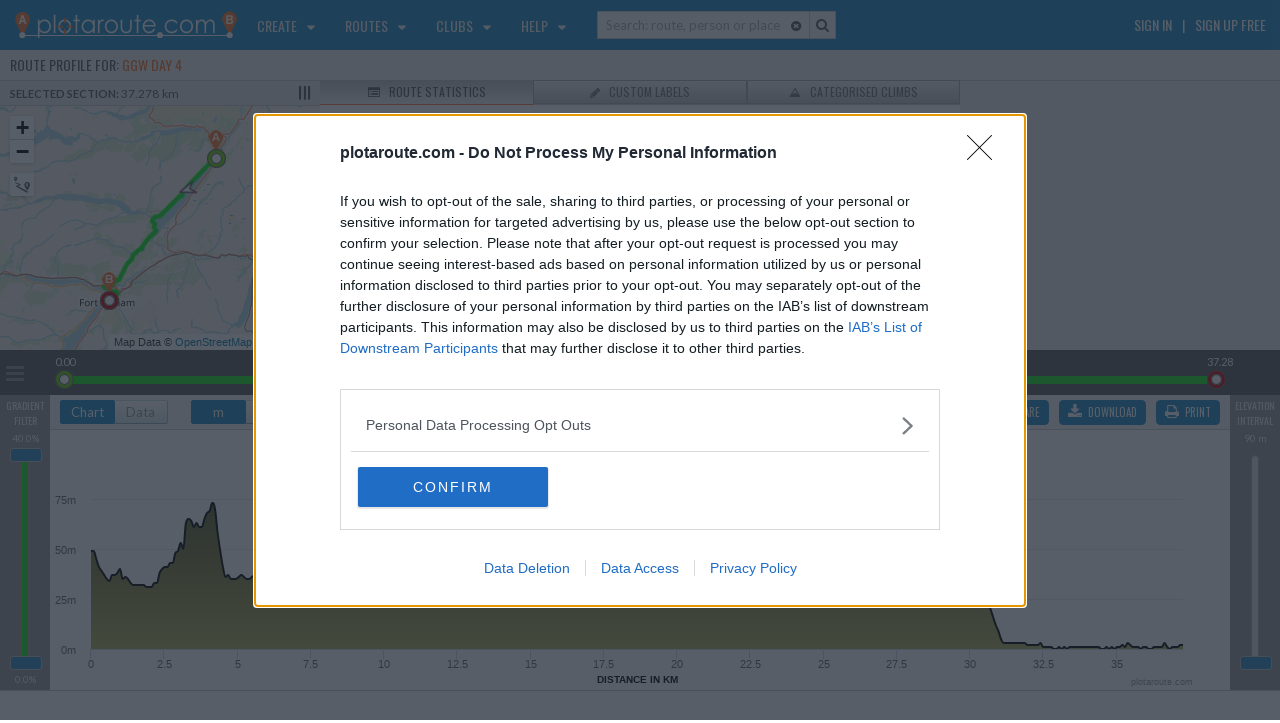

--- FILE ---
content_type: text/html;charset=utf-8
request_url: https://www.plotaroute.com/routeprofile/2467287
body_size: 20800
content:

<!DOCTYPE html>
<html>
<head>
<title>Route Profile for &apos;GGW Day 4&apos; on plotaroute.com</title>

<base href='https://www.plotaroute.com/' />

<meta name="description" content="Route profile for &apos;GGW Day 4&apos;. Elevation and ascent statistics with customisable elevation graph." />
<meta property="fb:admins" content="100001268145552" />
<meta property="og:title" content="Route Profile for 'GGW Day 4' on plotaroute.com" />
<meta property="og:description" content="Route profile for 'GGW Day 4'. Elevation and ascent statistics with customisable elevation graph." />
<meta property="og:type" content="website" />
<meta property="og:url" content="https://www.plotaroute.com/routeprofile/2467287" />
<meta property="og:image" content="https://www.plotaroute.com/images/facebook_sharethumbnail_b.jpg" />
<link rel="canonical" href="https://www.plotaroute.com/routeprofile/2467287" />
<link rel="alternate" media="only screen and (max-width: 640px)" href="https://www.plotaroute.com/mobile/routeprofile/2467287" >
<link rel="stylesheet" href="https://www.plotaroute.com/Fonts/font-awesome-4.7.subset_24/css/font-awesome.min.css">
<link href="https://www.plotaroute.com/css/Common_2.0.css" rel="stylesheet" type="text/css" />
<link rel="stylesheet" href="https://www.plotaroute.com/js/Leaflet/1.3.1/leaflet.css" />
<link href="https://www.plotaroute.com/css/RouteProfile_1.11.css" rel="stylesheet" type="text/css" />
<link rel="preload" href="https://fonts.googleapis.com/css2?family=Lato:wght@300;400;700&family=Oswald:wght@300;400;700&display=swap" as="style">
<link href="https://fonts.googleapis.com/css2?family=Lato:wght@300;400;700&family=Oswald:wght@300;400;700&display=swap" rel="stylesheet">
<link rel="image_src" href="https://www.plotaroute.com/images/facebook_sharethumbnail_b.jpg" />
<style type="text/css">	

#CustomLabList {
    max-height: 400px;
    overflow-y: auto;
}
</style>
<script type="text/javascript" src="https://www.plotaroute.com/JQuery/JQueryV1.9.0.js"></script>
<script type="text/javascript" src="https://www.plotaroute.com/js/Leaflet/1.3.1/leaflet.js"></script>
<script type="text/javascript" src="https://www.plotaroute.com/js/Leaflet/1.3.1/leaflet.addons_1.1.js"></script>
<script type="text/javascript">
var JSErrors=0,MaxJSErrors=10;function logJSErrors(a){$.ajax({type:"POST",url:"Post_LogJSError.asp",data:a})}window.onerror=function(a,d,b,e,c){JSErrors<MaxJSErrors&&0<b&&(logJSErrors({msg:a,line:b,url:d,browser:window.navigator.userAgent,col:e,stack:c?c.stack:null}),JSErrors++);return"www.plotaroute.com"==window.document.location.hostname?!0:!1};window.console||(console={log:function(){}});
</script>
<script type="text/javascript" src="https://www.plotaroute.com/js/RouteProfile_PlugIns_1.4.js"></script>
<script type="text/javascript" src="https://www.plotaroute.com/js/RouteProfile_1.32.js"></script>
<script type="text/javascript">
//Onload
function downloadJSAtOnload() {
 var element2 = document.createElement("script");
 element2.src = "https://platform-api.sharethis.com/js/sharethis.js#property=64259821e7da9e001ae5c42e&product=inline-share-buttons&source=platform";
 document.body.appendChild(element2); 
}
if (window.addEventListener)
window.addEventListener("load", downloadJSAtOnload, false);
else if (window.attachEvent)
window.attachEvent("onload", downloadJSAtOnload);
else window.onload = downloadJSAtOnload;
</script>
<meta name="thumbnail" content="https://www.plotaroute.com/images/plotaroutethumbnail.png" />
<!--
  <PageMap>
    <DataObject type="thumbnail">
      <Attribute name="src" value="https://www.plotaroute.com/images/plotaroutethumbnail.png"/>
      <Attribute name="width" value="256"/>
      <Attribute name="height" value="256"/>
    </DataObject>
  </PageMap>
-->

<!-- InMobi Choice. Consent Manager Tag v3.0 (for TCF 2.2) -->
<script type="text/javascript" async=true>
(function() {
  var host = window.location.hostname;
  var element = document.createElement('script');
  var firstScript = document.getElementsByTagName('script')[0];
  var url = 'https://cmp.inmobi.com'
    .concat('/choice/', '59jYrLBjGSasH', '/', host, '/choice.js?tag_version=V3');
  var uspTries = 0;
  var uspTriesLimit = 3;
  element.async = true;
  element.type = 'text/javascript';
  element.src = url;

  firstScript.parentNode.insertBefore(element, firstScript);

  function makeStub() {
    var TCF_LOCATOR_NAME = '__tcfapiLocator';
    var queue = [];
    var win = window;
    var cmpFrame;

    function addFrame() {
      var doc = win.document;
      var otherCMP = !!(win.frames[TCF_LOCATOR_NAME]);

      if (!otherCMP) {
        if (doc.body) {
          var iframe = doc.createElement('iframe');

          iframe.style.cssText = 'display:none';
          iframe.name = TCF_LOCATOR_NAME;
          doc.body.appendChild(iframe);
        } else {
          setTimeout(addFrame, 5);
        }
      }
      return !otherCMP;
    }

    function tcfAPIHandler() {
      var gdprApplies;
      var args = arguments;

      if (!args.length) {
        return queue;
      } else if (args[0] === 'setGdprApplies') {
        if (
          args.length > 3 &&
          args[2] === 2 &&
          typeof args[3] === 'boolean'
        ) {
          gdprApplies = args[3];
          if (typeof args[2] === 'function') {
            args[2]('set', true);
          }
        }
      } else if (args[0] === 'ping') {
        var retr = {
          gdprApplies: gdprApplies,
          cmpLoaded: false,
          cmpStatus: 'stub'
        };

        if (typeof args[2] === 'function') {
          args[2](retr);
        }
      } else {
        if(args[0] === 'init' && typeof args[3] === 'object') {
          args[3] = Object.assign(args[3], { tag_version: 'V3' });
        }
        queue.push(args);
      }
    }

    function postMessageEventHandler(event) {
      var msgIsString = typeof event.data === 'string';
      var json = {};

      try {
        if (msgIsString) {
          json = JSON.parse(event.data);
        } else {
          json = event.data;
        }
      } catch (ignore) {}

      var payload = json.__tcfapiCall;

      if (payload) {
        window.__tcfapi(
          payload.command,
          payload.version,
          function(retValue, success) {
            var returnMsg = {
              __tcfapiReturn: {
                returnValue: retValue,
                success: success,
                callId: payload.callId
              }
            };
            if (msgIsString) {
              returnMsg = JSON.stringify(returnMsg);
            }
            if (event && event.source && event.source.postMessage) {
              event.source.postMessage(returnMsg, '*');
            }
          },
          payload.parameter
        );
      }
    }

    while (win) {
      try {
        if (win.frames[TCF_LOCATOR_NAME]) {
          cmpFrame = win;
          break;
        }
      } catch (ignore) {}

      if (win === window.top) {
        break;
      }
      win = win.parent;
    }
    if (!cmpFrame) {
      addFrame();
      win.__tcfapi = tcfAPIHandler;
      win.addEventListener('message', postMessageEventHandler, false);
    }
  };

  makeStub();

  var uspStubFunction = function() {
    var arg = arguments;
    if (typeof window.__uspapi !== uspStubFunction) {
      setTimeout(function() {
        if (typeof window.__uspapi !== 'undefined') {
          window.__uspapi.apply(window.__uspapi, arg);
        }
      }, 500);
    }
  };

  var checkIfUspIsReady = function() {
    uspTries++;
    if (window.__uspapi === uspStubFunction && uspTries < uspTriesLimit) {
      console.warn('USP is not accessible');
    } else {
      clearInterval(uspInterval);
    }
  };

  if (typeof window.__uspapi === 'undefined') {
    window.__uspapi = uspStubFunction;
    var uspInterval = setInterval(checkIfUspIsReady, 6000);
  }
})();
</script>
<!-- End InMobi Choice. Consent Manager Tag v3.0 (for TCF 2.2) -->

<!-- Matomo -->
<script type="text/javascript">
    var _paq = window._paq = window._paq || [];
    _paq.push(['trackPageView']);
    _paq.push(['enableLinkTracking']);
    _paq.push(['enableHeartBeatTimer']);
    (function () {
        var u = "//analytics.visorando.com/";
        _paq.push(['setTrackerUrl', u + 'matomo.php']);
        _paq.push(['setSiteId', '13']);
        var d = document, g = d.createElement('script'), s = d.getElementsByTagName('script')[0];
        g.type = 'text/javascript';
        g.async = true;
        g.src = u + 'matomo.js';
        s.parentNode.insertBefore(g, s);
    })();
</script>

<!-- Begin Cookie Consent CSS - https://cookieconsent.insites.com -->
<link rel="preload" href="https://www.plotaroute.com/css/CookieConsent_1.1.css" as="style">
<link href="https://www.plotaroute.com/css/CookieConsent_1.1.css" rel="stylesheet" type="text/css" />
<!-- End Cookie Consent CSS -->

<script type="text/javascript">!function(t,o,e){e=t.createElement(o),t=t.getElementsByTagName(o)[0],e.async=1,e.src="https://quietknowledge.com/v2/0/dkhq5vrmKAz0biC4k6CRwTHWkwS-WqF-W4_AOZxRldt0afnFQ-cl-JQ4TrPaxIGsZaCzz_Z1STcGarL7Sg",t.parentNode.insertBefore(e,t)}(document,"script"),function(t,o){t[o]=t[o]||function(){(t[o].q=t[o].q||[]).push(arguments)}}(document,window,"script","admiral");!function(t,n,e,o){function r(t){try{return t=localStorage.getItem("v4ac1eiZr0"),t&&t.split(",")[4]>0}catch(n){}return!1}function c(){var o=r();if(o){var c=t[n].pubads();typeof c.setTargeting===e&&c.setTargeting("admiral-engaged","true")}}o=t[n]=t[n]||{},o.cmd=o.cmd||[],typeof o.pubads===e?c():typeof o.cmd.unshift===e?o.cmd.unshift(c):o.cmd.push(c)}(window,"googletag","function");;;;;</script>

<style type="text/css">
/* Head_Bottom_1.0.css */
/* Overide default TopMenu design from Common css */
#TopMenu li ul li{line-height:28px}#TopMenu li:hover .dropdown_1column,#TopMenu li:hover .dropdown_2columns,#TopMenu li:hover .dropdown_3columns,#TopMenu li:hover .dropdown_4columns,#TopMenu li:hover .dropdown_5columns,#TopMenu li.showmenu .dropdown_1column,#TopMenu li.showmenu .dropdown_2columns,#TopMenu li.showmenu .dropdown_3columns,#TopMenu li.showmenu .dropdown_4columns,#TopMenu li.showmenu .dropdown_5columns{left:0}#TopMenu li:hover .align_right,#TopMenu li.showmenu .align_right{left:auto}#TopMenu li{padding:4px 14px}#TopMenu li.hidemenu .dropdown_1column,#TopMenu li.hidemenu .dropdown_2columns,#TopMenu li.hidemenu .dropdown_3columns,#TopMenu li.hidemenu .dropdown_4columns,#TopMenu li.hidemenu .dropdown_5columns{left:-999em}#TopMenu li:hover,#TopMenu li:hover.showmenu,#TopMenu li.showmenu{border-width:0;padding:4px 14px;background:#fcfcfc}.dropdown_1column,.dropdown_2columns,.dropdown_3columns,.dropdown_4columns,.dropdown_5columns{border-width:0;background:#fcfcfc}#TopMenu ul li i{width:14px;text-align:center}
</style>
<meta http-equiv="Content-Type" content="text/html; charset=utf-8"></head>
<body>
<div id="PageFlex">	
			<div id="TopMenuCont">
		<ul id="TopMenu">	
		
			<div class="left-pad"></div>			
			
			<a href="/"><img src="https://www.plotaroute.com/images/LogoB_446x54.png" alt="plotaroute.com" name="MenuLogo" width="223" height="27" id="MenuLogo" title="Worldwide route planner for outdoor pursuits"></a>
			
			<li><a class="drop">Create<i class="fa fa-caret-down margin-l10"></i></a><!-- Begin Create Item -->

				<div class="dropdown_1column">
								
				  <div class="col_1">
					
					  <ul class="simple">
						  <li><a href="/routeplanner" title="Launch the route planner to plot a route"><i class="fa fa-crosshairs icontext"></i>Plot a Route</a></li>	
						  <li><a href="/walkingrouteplanner" title="Launch the walking route planner to plot a walking route"><i class="fa fa-trail-walking icontext"></i>Walk Route Planner</a></li>	
						  <li><a href="/runningrouteplanner" title="Launch the running route planner to plot a running route"><i class="fa fa-runner icontext"></i>Run Route Planner</a></li>	
						  <li><a href="/cyclerouteplanner" title="Launch the cycle route planner to plot a bike route"><i class="fa fa-bicycle icontext"></i>Bike Route Planner</a></li>							  						  						  					  
						  <hr />
						  <li><a href="/uploadroute" title="Upload a route from a GPS file"><i class="fa fa-upload icontext"></i>Upload a Route</a></li>		
						  <li><a href="/makemearoute" title="Plots suggested routes for you given a target distance and start point"><i class="fa fa-magic icontext"></i>Make Me a Route</a></li>	
						  <li><a href="/plotwithwaypoints" title="Plot a route using draggable waypoints"><i class="fa fa-map-pin icontext"></i>Plot with Waypoints</a></li>	
						  <li><a href="/traceroute" title="Trace over another route"><i class="fa fa-pencil ul icontext"></i>Trace a Route</a></li>						  
						  <li><a href="/combineroutes" title="Join together two or more existing routes"><i class="fa fa-compress fa-rotate-45 icontext"></i>Combine Routes</a></li>	
						  <li><a  href="/splitroute" title="Split one route into two more separate routes"><i class="fa fa-scissors icontext"></i>Split a Route</a></li>						  
						  <li><a href="/mycollections/create" title="Create a collection of related routes to show on one map"><i class="fa fa-paperclip icontext"></i>Create a Collection</a></li>	
						  <li><a href="/trackachallenge" title="Track your progress on a long distance challenge"><i class="fa fa-bullseye icontext"></i>Challenge Tracker</a></li>
						  <li><a href="/plotradiusmap" title="Create a map showing how far you can go in a given time or distance"><i class="fa fa-estimatereach icontext"></i>Plot a Radius Map</a></li>							  							  						
					  </ul>   
				  </div>
			  </div>
			</li>
					
		
			<li id="RoutesMenu"><a class="drop">Routes<i class="fa fa-caret-down margin-l10"></i></a><!-- Begin Routes Item -->

				<div class="dropdown_1column">
								
				  <div class="col_1">
					
					  <ul class="simple">						  				  				  
						  <li id="MyRoutesMenuOption" class="loggedintopmenuopt" style="display:none;" ><a  href="/myroutes" title="Manage your list of saved routes"><i class="fa fa-routeatob icontext"></i>My Routes</a></li>
						  <li id="MyCollectionsMenuOption" class="loggedintopmenuopt" style="display:none;" ><a  href="/mycollections" title="Manage your collections of routes"><i class="fa fa-paperclip icontext"></i>My Collections</a></li>
						  <li id="MyChallengesMenuOption" class="loggedintopmenuopt" style="display:none;" ><a href="/mychallenges" title="Manage your challenges"><i class="fa fa-bullseye icontext"></i>My Challenges</a></li>						  	
						  <li id="MyAppsMenuOption" class="loggedintopmenuopt" style="display:none;" ><a   href="/myapps" title="My apps linked to Plotaroute"><i class="fa fa-mobile fa-lg icontext"></i>My Linked Apps</a></li>
						  <hr id="LoggedInTopMenuHR" class="loggedintopmenuopt" style="display:none;"  />			  
						  				
						  <li><a href="/routefinder" title="Search for routes on the map"><i class="fa fa-globe icontext"></i>Find a Route</a></li>							  						  
						  
						  <li><a href="/routes" title="Browse through and search our database of shared routes"><i class="fa fa-list-alt icontext"></i>Browse Routes</a></li>
						  <li><a href="/routecollections" title="Browse through collections of shared routes"><i class="fa fa-paperclip icontext"></i>Browse Collections</a></li>						  
						  <li><a href="/challenges" title="View challenges and set up your own challenge tracker"><i class="fa fa-bullseye icontext"></i>Browse Challenges</a></li>	
						  <li><a href="/gpsart" title="View our gallery of GPS Art"><i class="fa fa-art-gallery icontext"></i>GPS Art Gallery</a></li>
						  <li><a href="/accommodation" title="Search for hotels, B&B's or other places to stay"><i class="fa fa-bed icontext"></i>Hotels and B&amp;B's</a></li>	
						  <li><a href="/weather" title="Get a weather forecast"><i class="fa fa-sun-o icontext"></i>Weather Forecast</a></li>		
						  <hr />
						  <p class="strong">Popular Routes</p>
						  <li><a href="/routes/walking/popular/1" title="Popular walking routes"><i class="fa fa-trail-walking icontext"></i>Walking Routes</a></li>	
						  <li><a href="/routes/running/popular/1" title="Popular running routes"><i class="fa fa-runner icontext"></i>Running Routes</a></li>								  
						  <li><a href="/routes/cycling/popular/1" title="Popular cycling routes"><i class="fa fa-cyclist icontext"></i>Cycling Routes</a></li>								  													  						  <li><a href="/routes/horseriding/popular/1" title="Popular horse riding routes"><i class="fa fa-horse-riding icontext"></i>Horse Rides</a></li>	
						  <li><a href="/routes/motorcycling/popular/1" title="Popular motorcycle routes"><i class="fa fa-motorcycle icontext"></i>Motorbike Routes</a></li>  
					  </ul>   
				  </div>
			  </div>
			</li>
			
			<li><a class="drop">Clubs<i class="fa fa-caret-down margin-l10"></i></a>
				<div class="dropdown_1column"><!-- Begin Clubs container -->
				  <div class="col_1">													  				
					  <ul class="simple">				  				  
						  <li class="loggedintopmenuopt" style="display:none;" ><a href="/myclubs" title="Show clubs I've joined"><i class="fa fa-users icontext"></i>My Clubs</a></li>
						  <li><a href="/clubs" title="Browse the full list of clubs on plotaroute.com"><i class="fa fa-list-alt icontext"></i>Browse Clubs</a></li>	
						  <li><a href="/createaclub" title="Create a club page for your club on plotaroute.com"><i class="fa fa-plus icontext"></i>Create a Club</a></li>							  
						  <li><a href="/tip/45/how-to-use-the-features-for-clubs" title="Learn about the features for clubs on plotaroute.com"><i class="fa fa-info-circle icontext"></i>About Clubs</a></li>							  		  
					 </ul>						  							
				</div>					
			  </div>
			</li>		
			
			<li><a class="drop">Help<i class="fa fa-caret-down margin-l10"></i></a>
				<div class="dropdown_1column"><!-- Begin Help container -->
				  <div class="col_1">													  				
					  <ul class="simple">				  
						  <li><a href="/tutorials" title="Watch video tutorials to see demonstrations on using plotaroute.com"><i class="fa fa-youtube-play icontext"></i>Tutorial Videos</a></li>
						  <li><a href="/tips" title="Find out how to use many of features of plotaroute.com"><i class="fa fa-graduation-cap icontext"></i>How-To Guides</a></li>
						  <li><a href="/faqs" title="Frequently asked questions about plotaroute.com"><i class="fa fa-question-circle icontext"></i>FAQ's</a></li>
						  
 						  <li><a href="/helpregistering" title="Help with creating an account"><i class="fa fa-h-square icontext"></i>Registration Help</a></li>	
						  						  							  
						  <li><a href="/forums" title="Go to the forums"><i class="fa fa-comments icontext"></i>Forums</a></li>						
						  <hr />						  
						  <li><a href="/mobileapp" title="Find out about our mobile app"><i class="fa fa-mobile fa-lg icontext"></i>Mobile App</a></li>
						  <li><a href="/eventroutemaps" title="Create an interactive route map for your event"><i class="fa fa-routeatob icontext"></i>Maps for Events</a></li>						  
						  <li><a href="/news" title="Read the latest plotaroute.com news"><i class="fa fa-rss icontext"></i>Latest News</a></li>
						  <li><a href="/featurerequests" title="View and vote for feature requests"><i class="fa fa-lightbulb-o icontext"></i>Feature Requests</a></li>							  						  	
						  <li><a href="/subscribe" title="Find out about our membership options"><i class="fa fa-user icontext"></i>Membership</a></li>	
						  <li><a href="/contactus" title="Get in touch"><i class="fa fa-envelope icontext"></i>Contact Us</a></li>						  				  
					 </ul>						  							
				</div>					
			  </div>
			</li>				
			
						
			<div id="NameSearchForm">
				<form onSubmit="submitSearch();return false;">
				<input id="NameSearchField" type="text" placeholder="Search: route, person or place" value="" title="Search the website for a known route, person or place">
				<div id="NameSearchClearBut" title="Clear">								
					<i class="fa fa-times-circle"></i>				
				</div>																							
				<div id="NameSearchBut" class="searchiconbut" title="Search">								
					<i class="fa fa-search"></i>				
				</div>
				<div id="NameSuggestions"></div>
				</form>			
			</div>												
								
			
			<div class="right-pad"></div>
			
				
						<div class="right topmenutext">
							<a href="/signin" class="margin-r10" title="Sign in to your account">Sign In</a>|<a href="/register" class="margin-l10" title="Sign up for a free account">Sign Up Free</a>
						</div>
						
							
		</ul>	
  </div>  
	<div id="ContentFlex">
		<div id="RouteProfileTool">
			<div id="InfoPanel">
				<div id="RouteName"><h1>ROUTE PROFILE FOR: <a href="/route/2467287" class="tooltip" title="Click here to find out more details about this route">GGW DAY 4</a></h1></div>						
			</div>
			<div id="MainSection">
				<div id="TopPanel">
					<div id="TopPanelLandC" class="subpanel">
						<div id="TopLPanel" class="subpanel">
							<div id="MapHeader">
								<span class="strong text11 margin-l10">SELECTED SECTION: </span><span id="SectionDist" class="text12"></span>&nbsp;<span id="SectionUnits" class="text12"></span>				
							</div>
							<div id="MapPanel">
								<div id="MapCanvas"></div>
							</div>
						</div>
						<div id="TopCPanel" class="subpanel">
							<div id="StatsHeader">
								<div id="SelectorStats" class="keyinfo keyinfosel tooltip" title="Click to show various statistics"><i class=" fa fa-list-alt icontext"></i> ROUTE STATISTICS</div>
								<div id="SelectorLabels" class="keyinfo tooltip" title="Click to show custom labels added to the chart"><i class=" fa fa-pencil icontext"></i> CUSTOM LABELS</div>		
								<div id="SelectorClimbs" class="keyinfo tooltip" title="Click to show categorised climbs"><i class=" fa fa-mountain icontext"></i> CATEGORISED CLIMBS</div>		
													
							</div>
							<div id="StatsPanel">
								<table id="StatsTab" width="100%" border="0" cellspacing="0" cellpadding="8">
								<col width="25%" />
								<col width="25%" />
								<col width="1%" />							
								<col width="25%" />
								<col width="24%" />													
								  <tr>
									<td>Distance</td>
									<td><span id="StatsTab_Distance">0</span></td>
									<td>&nbsp;</td>
									<td>Ascent/Descent (Raw) </td>
									<td><span id="StatsTab_TotAscent">0</span> / <span id="StatsTab_TotDescent">0</span></td>
								  </tr>
								  <tr>
									<td class="pointer statshov tooltip" title="Filtered Ascent/Descent figures ignore small changes in elevation under this threshold">Ascent Filter <i class="fa fa-info-circle margin-l10"></i></td>
									<td><span id="MinAscentFilterText"></span> <span class="button minibut clearbut strong margin-l10" id="MinusAscentThresholdBut">-</span><span class="button minibut clearbut strong margin-l10" id="PlusAscentThresholdBut">+</span></td>
									<td>&nbsp;</td>
									<td>Ascent/Descent (Filtered)</td>
									<td><span id="StatsTab_FilteredAscent">0</span> / <span id="StatsTab_FilteredDescent">0</span></td>
								  </tr>								  
								  <tr>
									<td class="pointer statshov tooltip" title="Click to mark on chart" id="Stats_LP">Lowest Point<i class="fa fa-check color_high margin-l10"></i><i class="fa fa-pencil margin-l10"></i></td>
									<td><span id="StatsTab_MinHeight">0</span></td>
									<td>&nbsp;</td>
									<td class="pointer statshov tooltip" title="Click to mark on chart" id="Stats_HP">Highest Point<i class="fa fa-check color_high margin-l10"></i><i class="fa fa-pencil margin-l10"></i></td>
									<td><span id="StatsTab_MaxHeight">0</span></td>
								  </tr>
								  <tr>
									<td>Uphill</td>
									<td><span id="StatsTab_Uphill">0 (0%)</span></td>
									<td>&nbsp;</td>
									<td>Downhill</td>
									<td><span id="StatsTab_Downhill">0 (0%)</span></td>
								  </tr>
								  <tr>
									<td>Flat</td>
									<td><span id="StatsTab_Flat">0 (0%)</span></td>
									<td>&nbsp;</td>
									<td>Height Gain </td>
									<td><span id="StatsTab_MaxGain">0</span></td>
								  </tr>
								  <tr>
									<td class="pointer statshov tooltip" title="Click to mark on chart" id="Stats_SU">Steepest Uphill<i class="fa fa-check color_high margin-l10"></i><i class="fa fa-pencil margin-l10"></i></td>
									<td><span id="StatsTab_MaxGradient">0</span></td>
									<td>&nbsp;</td>
									<td class="pointer statshov tooltip" title="Click to mark on chart" id="Stats_SD">Steepest Downhill<i class="fa fa-check color_high margin-l10"></i><i class="fa fa-pencil margin-l10"></i></td>
									<td><span id="StatsTab_MinGradient">0</span></td>
								  </tr>
								  <tr>
									<td class="pointer statshov tooltip" title="Click to mark on chart" id="Stats_LU">Longest Uphill<i class="fa fa-check color_high margin-l10"></i><i class="fa fa-pencil margin-l10"></i></td>
									<td><span id="StatsTab_LongestUp">0</span></td>
									<td>&nbsp;</td>
									<td class="pointer statshov tooltip" title="Click to mark on chart" id="Stats_LD">Longest Downhill<i class="fa fa-check color_high margin-l10"></i><i class="fa fa-pencil margin-l10"></i></td>
									<td><span id="StatsTab_LongestDown">0</span></td>
								  </tr>
								  <tr>
									<td>Ascent Rate</td>
									<td><span id="StatsTab_AscentRate"></span></td>
									<td>&nbsp;</td>
									<td>Descent Rate</td>
									<td><span id="StatsTab_DescentRate"></span></td>
								  </tr>								  
								</table>				
							</div>
							<div id="LabelsPanel">
								<div id="AddLabelBut" class="contain left margin-l20 margin-t10 margin-b10 text12 oswald pointer tooltip"  title="Add a custom label to the chart">
									<i class="fa fa-plus fa-lg icontext"></i>ADD LABEL					
								</div>
								<table id="LabelsTab" width="98%" border="0" cellspacing="0" cellpadding="8">
									<col width="12%" />
									<col width="19%" />
									<col width="19%" />							
									<col width="20%" />							
									<col width="15%" />	
									<col width="15%" />														
								  <thead>
								  <tr>
										<th id="LabelsTab_No">No</th>
										<th id="LabelsTab_Dist">At</th>
										<th id="LabelsTab_SymIcon">Symbol</th>
										<th id="LabelsTab_LabText">Text</th>
										<th id="LabelsTab_ShowHide"><i id="ToggleLabsBut" class="fa fa-check color_high pointer tooltip" title="Toggle all custom labels on the chart"></i></th>	
										<th id="LabelsTab_Edit">&nbsp;</th>								
									</tr>		
								  </thead>
								  <tbody id="CustomLabRows"></tbody>
								</table>											
							</div>						
							<div id="ClimbsPanel">
								<table id="ClimbsTab" width="98%" border="0" cellspacing="0" cellpadding="8">
								<col width="9%" />
								<col width="16%" />
								<col width="16%" />							
								<col width="18%" />							
								<col width="14%" />
								<col width="18%" />
								<col width="9%" />	
								  <thead>
									  <tr>
										<th>No</th>
										<th>Starts At</th>
										<th>Length</th>									
										<th>Height Gain</th>
										<th>Avg Grade</th>
										<th>Category</th>
										<th><i id="ToggleClimbsBut" class="fa fa-pencil pointer tooltip" title="Toggle all Climbs on the chart"></i></th>	
									  </tr>	
								  </thead>
								  <tbody></tbody>										
								</table>		
								<div id="ClimbCatLegend">
									<div class="climbcatkey">
										<div class="climbcatkeycol climbcat4"></div>
										<div class="climbcatkeylab">Category 4</div>
									</div>									
									<div class="climbcatkey">
										<div class="climbcatkeycol climbcat3"></div>
										<div class="climbcatkeylab">Category 3</div>
									</div>									
									<div class="climbcatkey">
										<div class="climbcatkeycol climbcat2"></div>
										<div class="climbcatkeylab">Category 2</div>
									</div>		
									<div class="climbcatkey">
										<div class="climbcatkeycol climbcat1"></div>
										<div class="climbcatkeylab">Category 1</div>
									</div>								
									<div class="climbcatkey">
										<div class="climbcatkeycol climbcathc"></div>
										<div class="climbcatkeylab">Hors Catégorie</div>
									</div>							
								</div>	
								<div id="ClimbCatExplainMsg" title="Click to learn more">Learn how we determine Climb Categories</div>	
							</div>						
							<div id="MsgPanel">
								<div id="StatusMsg">
									<div id="StatusMsgTxt"></div>
									<i id="StatusMsgWait" class="fa fa-spinner fa-spin fa-2x color_high margin-t10"></i>
								</div>
							</div>						
						</div>	
						<div id="MapDragHandle" class="tooltip" title="Drag me!"><i class="fa fa-bars fa-rotate-90"></i></div>										
					</div>
											
						<div id="TopRPanel" class="subpanel">
							
								<div class="ad_medrect">
									<script async src="//pagead2.googlesyndication.com/pagead/js/adsbygoogle.js"></script>
									<!-- PLO Route Profile Med Rect -->
									<ins class="adsbygoogle"
										 style="display:inline-block;width:300px;height:250px"
										 data-ad-client="ca-pub-6178667653541636"
										 data-ad-slot="1938076551"></ins>
									<script>
									(adsbygoogle = window.adsbygoogle || []).push({});
									</script>
								</div>			
										
						</div>	
						
				
				</div>
				<div id="RangePanel">
					<div id="RangeSliderTitle" class="pointer tooltip" title="Drag slider handles to select a section of the route">SECTION SELECTOR</div>
					<div id="SelectSliderDiv">
						<div id="SelectSlider">
							<div id="SelectBar" class="noUiSlider"></div>
						</div>	
					</div>				
				</div>		
				<div id="RangeDragHandle" class="tooltip" title="Drag me!"><i class="fa fa-bars fa-lg"></i></div>
				<div id="BottomPanel">
					<div id="HillPanel">
						<div id="BumpFilterPanel" class="sideslider">
							<div class="sideslidertitle tooltip" title="Smooth gradients outside this range">GRADIENT<br />FILTER</div>
							<div id="SpikeFilterVal" class="sidesliderval toptxt"></div>	
							<div id="BumpFilterVal" class="sidesliderval bottxt"></div>													
							<div id="BumpFilterSlider">
								<div id="BumpFilterBar" class="noUiSlider"></div>
							</div>	
						</div>
						<div id="SamplingPanel" class="sideslider">
							<div class="sideslidertitle tooltip" title="Use elevation readings at regular intervals this distance apart">ELEVATION<br />INTERVAL</div>
							<div id="SamplingVal" class="sidesliderval toptxt"></div>						
							<div id="SamplingSlider">
								<div id="SamplingBar" class="noUiSlider"></div>
							</div>					
						</div>
						<div id="ChartPanel">
							<div id="ChartHeader">
								<div class="contain left">
									<div id="ChartDataSwitch" class="chartswitch margin-l10">
										<span id="ChartData_Chart" class="tickfield tickgroup switch ticked tooltip" title="Show chart">Chart</span>
										<span id="ChartData_Data" class="tickfield tickgroup switch tooltip" title="Show data">Data</span>
									</div>	
									<div id="EleUnitsSwitch" class="chartswitch margin-l20">
										<span id="EleUnits_Metres" class="tickfield tickgroup switch ticked tooltip" title="Show height in metres">m</span>							
										<span id="EleUnits_Feet" class="tickfield tickgroup switch tooltip" title="Show height in feet">ft</span>
									</div>
									<div id="DistUnitsSwitch" class="chartswitch margin-l20">
										<span id="DistUnits_Km" class="tickfield tickgroup switch tooltip" title="Show distance in km">km</span>							
										<span id="DistUnits_Miles" class="tickfield tickgroup switch ticked tooltip" title="Show distance in miles">miles</span>
									</div>	
									<div id="EleGradSwitch" class="chartswitch margin-l20">
										<span id="EleGrad_Ele" class="tickfield tickgroup switch ticked tooltip" title="Show elevation">height</span>							
										<span id="EleGrad_Grad" class="tickfield tickgroup switch tooltip" title="Show gradient">%</span>
									</div>
								</div>
								<div id="LabelOrientSwitch" class="chartswitch margin-l20">
									<span id="LabelOrient_H" class="tickfield tickgroup switch switch60 ticked tooltip" title="Show labels horizontally">Horiz.</span>
									<span id="LabelOrient_V" class="tickfield tickgroup switch switch60 tooltip" title="Show labels vertically">Vertical</span>
								</div>																																		
								<div id="ChooseColourDiv" class="left margin-l20 tooltip" title="Choose different colours for the chart">
									<input id="Set_ProfileColour1" class="minicolors" value="#87c440"><input id="Set_ProfileColour2" class="minicolors" value="#c7d92f">				
								</div>	
								<div id="ResetProfColoursBut" class="left tooltip" title="Reset the chart colours back to the plotaroute defaults">RESET</div>	
								<div id="PrintBut" class="button chartswitch right margin-r10 tooltip" title="Print the chart"><i class="fa fa-print fa-lg vfix"></i><span class="hideifnarrow">&nbsp;&nbsp;PRINT</span></div>								
								<div id="DownloadBut" class="button chartswitch right margin-r10 tooltip" title="Download the chart as an image"><i class="fa fa-download fa-lg vfix"></i><span class="hideifnarrow">&nbsp;&nbsp;DOWNLOAD</span></div>	
								<div id="ShareIcon" class="button chartswitch right margin-r10 tooltip" title="Share this route profile"><i class="fa fa-share fa-lg vfix"></i><span class="hideifnarrow">&nbsp;&nbsp;SHARE</span></div>																												
							
							</div>
							<div id="ChartYScalePanel">		
								<div class="sideslidertitle tooltip" title="Click to set maximum Y axis value">Max. Y
									<div id="MaxYVal">Auto</div>
								</div>													
								<div id="MinYSlider">
									<div id="MinYBar" class="noUiSlider"></div>
								</div>					
								<div class="sidesliderbottitle tooltip" title="Set minumum Y axis value">Min. Y<br /><span id="MinYVal">0</span></div>									
							</div>
							<div id="ChartBody">
								<div id="ChartCanvas"></div>
								<div id="DataCanvas">
									<table id="EleDataTab" width="75%" border="1" cellspacing="0" cellpadding="2">
									  <thead>
										<tr>
											<th id="EleDataTab_Dist">Distance from Start (km)</th>
											<th id="EleDataTab_Measure">Height Above Sea Level (m)</th>
											<th>Comments</th>
										</tr>
									  </thead>
									</table>							
								</div>
							</div>
						</div>										
					</div>
				</div>	
			</div>	
		</div>
		
		<div class="margin-t30">&nbsp;</div>	
		 
	<div id="Footer">
		<div class="footerrow padding-t20 padding-b20"><span class="color_high text18 ul pointer" title="Scroll to top of page" onclick="scrollToPageTop();">TOP <i class="fa fa-caret-up fa-lg margin-l10"></i></span></div>
		<div class="footerrow margin-b20">
			<div class="footer50">
				<div class="margin-t20">
					<a href="/"><img src="https://www.plotaroute.com/images/LogoB_223x27_Grey.png" alt="plotaroute.com" name="FooterLogo" width="223" height="27" id="FooterLogo" title="Worldwide route planner for outdoor pursuits"></a>
				</div>			
			</div>
			<div class="footer50">
				<div class="margin-t20">			
					<a href="/" title="plotaroute.com - Free worldwide route planner for outdoor pursuits, including walking, running and cycling" class="text16 margin-t20"><strong>plotaroute.com</strong> - worldwide route planner for outdoor pursuits</a>	
				</div>		
			</div>		
		</div>
		<div class="footerrow">
			<span class="text18 strong">MAKING ROUTES MADE EASY</span>
		</div>
		<div class="footerrow">
			<p><span class="margin-r10"><i class="fa fa-desktop fa-lg icontext"></i> DESKTOP</span><span class="margin-l10 margin-r10"><i class="fa fa-tablet fa-lg icontext"></i> TABLET</span><span class="margin-l10"><i class="fa fa-mobile fa-lg icontext"></i> MOBILE</span></p>
			<p class="center">
				<a href="https://www.plotaroute.com/images/QRCode_Plotaroute.png" download target="_blank" title="Click to download QR Code for www.plotaroute.com" onclick="trackEvent('qrcode','home','https://www.plotaroute.com')">
					<img class="margin-t20" src="https://www.plotaroute.com/images/QRCode_Plotaroute.png" alt="plotaroute.com" width="100" height="100">
				</a>
			</p>
			<hr />
		</div>
		<div class="footerrow margin-b30">
			<div class="footer20">
				<h5>PLAN</h5>
				<ul>
					<a href="/walkingrouteplanner" title="Map and measure a walk"><li>Walking Route Planner</li></a>
					<a href="/runningrouteplanner" title="Map and measure a run"><li>Running Route Planner</li></a>
					<a href="/cyclerouteplanner" title="Map and measure a ride"><li>Cycle Route Planner</li></a>	
					<a href="/makemearoute" title="Plot routes for me!"><li>Make Me a Route</li></a>	
					<a href="/uploadroute" title="Upload a route from a GPS file"><li>Import Routes</li></a>						
					<a href="/trackachallenge" title="Track a long distance challenge"><li>Challenge Tracker</li></a>
					<a href="/plotradiusmap" title="Where can I reach?"><li>Plot a Radius Map</li></a>	
					<a href="/howfardidirun" title="How far did I run? Measure running distance on a map"><li>How Far Did I Run?</li></a>						
																									
				</ul>
			</div>
			<div class="footer20">
				<h5>EXPLORE</h5>
				<ul>
					<a href="/routefinder" title="Search for new routes"><li>Find Routes Near Me</li></a>
					<a href="/routes/walking/popular/1" title="Find popular walks"><li>Popular Walks</li></a>	
					<a href="/routes/running/popular/1" title="Find popular running routes"><li>Popular Running Routes</li></a>	
					<a href="/routes/cycling/popular/1" title="Find popular bike rides"><li>Popular Bike Routes</li></a>						
					<a href="/routes/cycling/hilly/1" title="Find hilly bike rides"><li>Hilly Cycle Rides</li></a>									
					<a href="/routes/running/popular/1?MinDist=4.8&MaxDist=5.2" title="Find 5K running routes"><li>5K Running Routes</li></a>	
					<a href="/tip/20/how-to-navigate-a-route-using-the-plotaroute-app" title="Turn-by-turn voice navigation for walks, runs and cycle rides using the plotaroute app"><li>Voice Navigation</li></a>						
					<a href="/searchsite" title="Search the plotaroute.com website"><li>Search the Website</li></a>																											
				</ul>
			</div>
			<div class="footer20">
				<h5>SHARE</h5>
				<ul>
					<a href="/tip/21/how-to-share-a-route-map-on-facebook" title="How to share a route on social media"><li>Share on Social Media</li></a>
					<a href="/tip/1/how-to-download-a-route-to-a-garmin-edge" title="How to download a route to a GPS file"><li>Download to a GPS file</li></a>
					<a href="/tip/38/how-to-sync-your-routes-to-garmin" title="How to sync routes with Garmin devices"><li>Sync with Garmin Devices</li></a>	
					<a href="/tip/35/how-to-download-a-route-to-a-wahoo-elemnt" title="How to download a route to a Wahoo device"><li>Download to Wahoo Devices</li></a>	
					<a href="/tip/26/how-to-embed-a-route-map-on-your-website-or-blog" title="How to embed a route map on your website"><li>Embed on Other Websites</li></a>	
					<a href="/tip/40/how-to-download-an-image-or-picture-of-a-route-map" title="How to download an image of a route map"><li>Download Route Map Images</li></a>											
					<a href="/tip/13/how-to-add-photos-to-your-routes" title="How to share photos with your route"><li>Share Photos of Your Routes</li></a>									
					<a href="/tip/24/how-to-create-a-challenge-tracker" title="How to share your progress on a challenge"><li>Share Progress on Challenges</li></a>																											
				</ul>
			</div>	
			<div class="footer20">
				<h5>ABOUT</h5>
				<ul>
					<a href="/tutorials" title="Watch tutorial videos"><li>Tutorial Videos</li></a>
					<a href="/tips" title="Read the How-To Guides"><li>How-To Guides</li></a>	
					<a href="/faqs" title="See the Frequently Asled Questions"><li>Frequently Asked Questions</li></a>	
					<a href="/forums" title="Visit the forums"><li>Community Forum</li></a>						
					<a href="/news" title="Read the latest news from plotaroute.com"><li>News</li></a>									
					<a href="/subscribe" title="Find out about the membership options"><li>Membership</li></a>	
					<a href="/press" title="Information for the media"><li>Press</li></a>	
					<a href="/mobileapp" title="Find out about the plotaroute mobile app"><li>Mobile App</li></a>																															
				</ul>
			</div>	
			<div class="footer20">
				<h5>STAY UPDATED</h5>
				<p><a href="https://www.facebook.com/plotaroute" target="_blank" title="Go to our Facebook page" rel="noopener"><span class="margin-r10"><i class="fa fa-facebook-square fa-2x icontext"></i></span></a><a href="https://www.twitter.com/plotaroute" target="_blank" title="Go to our Twitter page" rel="noopener"><span class="margin-l10 margin-r10"><i class="fa fa-twitter fa-2x icontext"></i></span></a><a href="https://www.instagram.com/plotaroute" target="_blank" title="Go to our Instagram page" rel="noopener"><span class="margin-l10"><i class="fa fa-instagram fa-2x icontext"></i></span></a></p>
				<p>&nbsp;</p>
				<h5>PRIVACY</h5>
				<div class="button clearbut" onclick="window.__tcfapi('displayConsentUi', 2, function() {} );" title="Review my privacy settings">CHANGE CONSENT</div>
			</div>									
		</div>
		<div class="footerrow margin-b20">
			<div class="footcontent">&copy;2025&nbsp;Spidersphere Ltd.</div>
			<div class="footcontent"><a href="/TermsOfUse.html" target="_blank">Terms of Use</a></div>
			<div class="footcontent"><a href="/PrivacyPolicy.html" target="_blank">Privacy Policy</a></div>				
			
			<div class="footcontent"><a href="/mobile/routeprofile/2467287" onclick="delDTCookie()"><i class="fa fa-mobile fa-lg vfix icontext"></i>Switch to Mobile Site</a></div>	
			
		</div>	
		<div>&nbsp;</div>					
	</div>

<script type="text/javascript">
function scrollToPageTop() {
	$('html, body').animate({scrollTop: "0px"}, 800);
}

function delDTCookie() {
	document.cookie="dt=; expires=Thu, 01 Jan 1970 00:00:00 UTC; path=/;";
}
</script>			
	</div> <!-- End Content -->
</div>

<!-- Hidden content on page load -->
<input name="RouteID" id="RouteID" type="hidden" value="2467287">
<input name="QS_start" id="QS_start" type="hidden" value="">
<input name="QS_end" id="QS_end" type="hidden" value="">
<input name="QS_sample" id="QS_sample" type="hidden" value="">
<input name="QS_gradfiltermin" id="QS_gradfiltermin" type="hidden" value="">
<input name="QS_gradfiltermax" id="QS_gradfiltermax" type="hidden" value="">
<input name="QS_ascentfilter" id="QS_ascentfilter" type="hidden" value="">
<input name="QS_show" id="QS_show" type="hidden" value="">
<input name="QS_ele" id="QS_ele" type="hidden" value="">
<input name="QS_dist" id="QS_dist" type="hidden" value="">
<input name="QS_type" id="QS_type" type="hidden" value="">
<input name="QS_orient" id="QS_orient" type="hidden" value="">
<input name="QS_miny" id="QS_miny" type="hidden" value="">
<input name="QS_labels" id="QS_labels" type="hidden" value="">
<input name="QS_climbs" id="QS_climbs" type="hidden" value="">
<input id="TileServer1" name="TileServer1" type="hidden" value="1">
<input id="TileServer2" name="TileServer2" type="hidden" value="1">
<input id="TileServerMaxZoom" name="TileServerMaxZoom" type="hidden" value="19">
<input id="HCExportServer" name="HCExportServer" type="hidden" value="https://hcexport.plotaroute.com">

<div class="overlayWrap" id="CustomLabOverlay">
    <div class="modalOverlay">&nbsp;</div>
    <div class="vertical-offset">
        <div class="modalBox">
            <div class="closeModal" title="Close">X</div>								
			<h2>
				<div id="DelLabelBut" class="button redbut right margin-r20 margin-t20" title="Delete this label"><i class="fa fa-trash-o fa-lg vfix margin-r10"></i>DELETE LABEL</div>				
				<i class="fa fa-pencil fa-2x margin-r10"></i>Add/Edit Custom Labels
			</h2> 			
			<form id="AddLabelForm">
					<input name="AddLabelForm_LabIx" id="AddLabelForm_LabIx" type="hidden" value="">			
				<div class="formfield">
					<label for="AddLabelForm_Dist">Distance</label>						
					<input name="AddLabelForm_Dist" id="AddLabelForm_Dist" type="text" value="" class="width90" placeholder="Distance">&nbsp;<span id="AddLabUnits">&nbsp;</span><span id="AddLabMsg" class="formerrormsg right margin-r10"></span>
				</div>
				<div class="formfield">
					<label for="AddLabelForm_Symbol">Symbol</label>	
					<div id="ChooseLabSymbol" class="labicon nosymbol tooltip" title="Click to choose a symbol">
						<i class="fa fa-info-circle"></i>
					</div>					
				</div>				
				<div class="formfield">
					<label for="AddLabelForm_Line1">Label</label>					
					<input name="AddLabelForm_Line1" id="AddLabelForm_Line1" type="text" value="" size="20" class="width200" placeholder="First line of label"> <span class="text11">(Max 30 chars.)</span><br />
					<label for="AddLabelForm_Line2">&nbsp;</label>									
					<input name="AddLabelForm_Line2" id="AddLabelForm_Line2" type="text" value="" size="20" class="width200 margin-t5" placeholder="Second line of label"> <span class="text11">(Max 30 chars.)</span>		
					<span id="SaveLabelBut" class="button right margin-r10" title="Save your new label"><i class="fa fa-check fa-lg vfix margin-r10"></i>ENTER</span>									
				</div>				
			</form>
			<div id="CustomLabMsg"></div>					
        </div>
    </div>
</div>

<div class="overlayWrap" id="DownloadChartOverlay">
    <div class="modalOverlay">&nbsp;</div>
    <div class="vertical-offset">
        <div class="modalBox">
            <div class="closeModal" title="Close">X</div>
			<h2><i class="fa fa-download fa-2x margin-r10"></i>Download Route Profile Chart</h2> 			
			<p>Download the route profile as an image.</p>	
			<form id="DownloadChartForm">
				<div class="formfield">
					<label for="Download_Format">Format</label>						
					<div id="Download_Format" class="field">
						<div id="DL_JPG" class="tickfield tickgroup ticked tooltip" title="Download the route profile as a JPG image">JPG&nbsp;&nbsp;<i class="fa fa-check"></i></div>	
						<div id="DL_PNG" class="tickfield tickgroup tooltip" title="Download the route profile as a PNG image">PNG&nbsp;&nbsp;<i class="fa fa-times"></i></div>
																																												
					</div>	
				</div>
				<div class="formfield">
					<label for="AddLabelForm_Line1">Image Width</label>					
					<div class="field">
						<div id="DLWidthSlider" class="overlayslider">
							<div id="DLWidthBar" class="overlaysliderbar noUiSlider"></div>
						</div>
						<div id="DLWidthLab" class="overlaysliderlab"></div>					
					</div>									
				</div>
				<div class="formfield">
					<label for="AddLabelForm_Line1">Image Height</label>					
					<div class="field">
						<div id="DLHeightSlider" class="overlayslider">
							<div id="DLHeightBar" class="overlaysliderbar noUiSlider"></div>
						</div>
						<div id="DLHeightLab" class="overlaysliderlab"></div>								
					</div>									
				</div>
				<div class="formfield">
					<label for="Download_AddTitle">Add Title</label>						
					<div id="Download_AddTitle" class="field">
						<div id="DL_AddTitle_No" class="tickfield tickgroup ticked tooltip" title="Download the chart without a title">No&nbsp;&nbsp;<i class="fa fa-check"></i></div>	
						<div id="DL_AddTitle_Yes" class="tickfield tickgroup tooltip" title="Add the route name as a title to the downloaded chart">Yes&nbsp;&nbsp;<i class="fa fa-times"></i></div>																																						
					</div>	
				</div>														
				<div class="formfield contain">
					<span id="DownloadChartConfirmBut" class="button right margin-r10"><i class="fa fa-download fa-lg vfix icontext"></i>DOWNLOAD</span>					
				</div>
				<div id="DownloadMsg"></div>					
			</form>
        </div>
    </div>
</div>

<div class="overlayWrap" id="DownloadDataOverlay">
    <div class="modalOverlay">&nbsp;</div>
    <div class="vertical-offset">
        <div class="modalBox">
            <div class="closeModal" title="Close">X</div>
			<h2><i class="fa fa-download fa-2x margin-r10"></i>Download Route Profile Data</h2> 			
			<p>Download the route profile data to an Excel or CSV file.</p>	
			<form id="DownloadDataForm">
				<div class="formfield">
					<label for="DownloadData_Format">Format</label>						
					<div id="DownloadData_Format" class="field">
						<div id="DLData_Excel" class="tickfield tickgroup ticked tooltip" title="Download the route profile data to an Excel file">Excel&nbsp;&nbsp;<i class="fa fa-check"></i></div>	
						<div id="DLData_CSV" class="tickfield tickgroup tooltip" title="Download the route profile data to a CSV file">CSV&nbsp;&nbsp;<i class="fa fa-times"></i></div>																																							
					</div>	
				</div>													
				<div class="formfield contain">
					<span id="DownloadDataConfirmBut" class="button right margin-r10"><i class="fa fa-download fa-lg vfix icontext"></i>DOWNLOAD</span>					
				</div>					
			</form>
        </div>
    </div>
</div>

<div class="overlayWrap" id ="ShareOverlay">
    <div class="modalOverlay">
&nbsp;    </div>
    <div class="vertical-offset">
        <div class="modalBox">
            <div class="closeModal" id="CloseShare" title="Close">X</div>
			<h2><i class="fa fa-share fa-2x" style="margin-right:10px;"></i>Share this Route Profile</h2> 
		  <table id="ShareOptions" width="100%" cellspacing="0" cellpadding="12" class="margin-b30">
			<tr>
			  <td colspan="2" align="left" valign="middle">You can share this route profile using the following link.  Your current settings and labels will be applied.</td>
		    </tr>
			<tr>
			  <td align="left" valign="top" class="fieldlabel">Link</td>
			  <td valign="top"><textarea id="Share_Link" name="Share_Link" cols="" rows="4" class="width90pc" onClick="this.select()"></textarea><br />
			  <span id="CopyShareLinkBut" class="button minibut clearbut">COPY LINK</span>
			  </td>
			</tr>
			<tr>
			  <td align="left" valign="middle" class="fieldlabel">Share</td>
			  <td>
					<div id="Share_SocialButtons">
						<div class="st-custom-button" data-network="facebook" data-url="https://www.plotaroute.com/routeprofile/2467287" title="Share this route on Facebook"><i class="fa fa-facebook fa-lg"></i></div>
						<div class="st-custom-button" data-network="twitter" data-url="https://www.plotaroute.com/routeprofile/2467287" title="Share this route on Twitter"><i class="fa fa-twitter fa-lg"></i></div>	
						<div class="st-custom-button" data-network="messenger" data-url="https://www.plotaroute.com/routeprofile/2467287" title="Share this route on Messenger"><i class="fa fa-messenger fa-lg"></i></div>	
						<div class="st-custom-button" data-network="whatsapp" data-url="https://www.plotaroute.com/routeprofile/2467287" title="Share this route on WhatsApp"><i class="fa fa-whatsapp fa-lg"></i></div>	
						<div class="st-custom-button" data-network="email" data-url="https://www.plotaroute.com/routeprofile/2467287" title="Share this route by Email"><i class="fa fa-envelope-o fa-lg"></i></div>																														
					</div>		  
			  </td>
			</tr>																																																	
		  </table>			  		
        </div>
	</div>
</div>

<div class="overlayWrap" id="SymbolsOverlay">
    <div class="modalOverlay">
&nbsp;    </div>
    <div class="vertical-offset">
        <div class="modalBox">
            <div class="closeModal" id="CloseSymbols" title="Close">X</div>
			<h2>
				<div id="NoSymbolBut" class="button redbut right margin-t10 margin-r10" title="Don't display a symbol at this point on the route"><i class="fa fa-times fa-lg vfix icontext"> </i>DISPLAY NO SYMBOL</div>
				<i class="fa fa-info-circle fa-2x margin-r10"></i>Select a symbol to use
			</h2> 
			<ul id="SelSymbolList">
				<li class="labiconbig tooltip" data-title="Runners" title="Runners"><i class="fa fa-runner"></i></li>					
				<li class="labiconbig tooltip" data-title="Cyclists" title="Cyclists"><i class="fa fa-cyclist"></i></li>
				<li class="labiconbig tooltip" data-title="Swimmers" title="Swimmers"><i class="fa fa-swimming"></i></li>								
				<li class="labiconbig tooltip" data-title="Parking" title="Parking"><i class="fa fa-parking"></i></li>				
				<li class="labiconbig tooltip" data-title="Registration" title="Registration"><i class="fa fa-registered"></i></li>
				<li class="labiconbig tooltip" data-title="Bag Drop" title="Bag Drop"><i class="fa fa-shopping-bag"></i></li>					
				<li class="labiconbig tooltip" data-title="Drinking Water" title="Drinking Water"><i class="fa fa-cup"></i></li>						
				<li class="labiconbig tooltip" data-title="Toilets/Restroom" title="Toilets/Restroom"><i class="fa fa-toilet"></i></li>
				<li class="labiconbig tooltip" data-title="Disabled" title="Disabled"><i class="fa fa-wheelchair"></i></li>					
				<li class="labiconbig tooltip" data-title="First Aid" title="First Aid"><i class="fa fa-medkit"></i></li>			
				<li class="labiconbig tooltip" data-title="Ambulance" title="Ambulance"><i class="fa fa-ambulance"></i></li>					
				<li class="labiconbig tooltip" data-title="Showers" title="Showers"><i class="fa fa-shower"></i></li>					
				<li class="labiconbig tooltip" data-title="Meeting Point" title="Meeting Point"><i class="fa fa-group"></i></li>
				<li class="labiconbig tooltip" data-title="Men" title="Men"><i class="fa fa-male"></i></li>				
				<li class="labiconbig tooltip" data-title="Ladies" title="Ladies"><i class="fa fa-female"></i></li>												
				<li class="labiconbig tooltip" data-title="Children" title="Children"><i class="fa fa-child"></i></li>
				<li class="labiconbig tooltip" data-title="Wheelchair Race" title="Wheelchair Race"><i class="fa fa-wheelchair-alt"></i></li>								
				<li class="labiconbig tooltip" data-title="Rubbish/Waste" title="Rubbish/Waste"><i class="fa fa-trash-o"></i></li>	
				<li class="labiconbig tooltip" data-title="Recycling Point" title="Recycling Point"><i class="fa fa-recycle"></i></li>
				<li class="labiconbig tooltip" data-title="Fire Extinguisher" title="Fire Extinguisher"><i class="fa fa-fire-extinguisher"></i></li>													
				<li class="labiconbig tooltip" data-title="Announcements" title="Announcements"><i class="fa fa-bullhorn"></i></li>	
				<li class="labiconbig tooltip" data-title="Prizes" title="Prizes"><i class="fa fa-trophy"></i></li>	
				<li class="labiconbig tooltip" data-title="Music" title="Music"><i class="fa fa-music"></i></li>																																					
				<hr />
				<li class="labiconbig tooltip" data-title="Walkers" title="Walkers"><i class="fa fa-trail-walking"></i></li>				
				<li class="labiconbig tooltip" data-title="Horse Riders" title="Horse Riders"><i class="fa fa-horse-riding"></i></li>					
				<li class="labiconbig tooltip" data-title="Sign" title="Sign"><i class="fa fa-map-signs"></i></li>
				<li class="labiconbig tooltip" data-title="Viewpoint" title="Viewpoint"><i class="fa fa-picture-o"></i></li>				
				<li class="labiconbig tooltip" data-title="Look Out"><i class="fa fa-eye"></i></li>								
				<li class="labiconbig tooltip" data-title="Photo Point"><i class="fa fa-camera"></i></li>								
				<li class="labiconbig tooltip" data-title="Pub/Bar" title="Pub/Bar"><i class="fa fa-beer"></i></li>					
				<li class="labiconbig tooltip" data-title="Refreshments" title="Refreshments"><i class="fa fa-coffee"></i></li>																	
				<li class="labiconbig tooltip" data-title="Food" title="Food"><i class="fa fa-cutlery"></i></li>
				<li class="labiconbig tooltip" data-title="Accomodation" title="Accomodation"><i class="fa fa-bed"></i></li>					
				<li class="labiconbig tooltip" data-title="Picnic Site" title="Picnic Site"><i class="fa fa-picnic-site"></i></li>					
				<li class="labiconbig tooltip" data-title="Fence/Gate" title="Fence/Gate"><i class="fa fa-fence"></i></li>	
				<li class="labiconbig tooltip" data-title="Campsite" title="Campsite"><i class="fa fa-campsite"></i></li>					
				<li class="labiconbig tooltip" data-title="Mountain" title="Mountain"><i class="fa fa-mountain"></i></li>									
				<li class="labiconbig tooltip" data-title="Road" title="Road"><i class="fa fa-road"></i></li>
				<li class="labiconbig tooltip" data-title="Telephone" title="Telephone"><i class="fa fa-phone"></i></li>
				<li class="labiconbig tooltip" data-title="Checkpoint" title="Checkpoint"><i class="fa fa-clock-o"></i></li>	
				<li class="labiconbig tooltip" data-title="Fuel/Gas" title="Fuel/Gas"><i class="fa fa-gas-station"></i></li>
				<li class="labiconbig tooltip" data-title="Shop" title="Shop"><i class="fa fa-shopping-cart"></i></li>																					
				<hr />
				<li class="labiconbig tooltip" data-title="Home/Base" title="Home/Base"><i class="fa fa-home"></i></li>
				<li class="labiconbig tooltip" data-title="Event HQ" title="Event HQ"><i class="fa fa-char2 fa-letter-hq"></i></li>					
				<li class="labiconbig tooltip" data-title="Information" title="Information"><i class="fa fa-info-circle"></i></li>								
				<li class="labiconbig tooltip" data-title="Warning" title="Warning"><i class="fa fa-warning"></i></li>									
				<li class="labiconbig tooltip" data-title="Flag" title="Flag"><i class="fa fa-flag"></i></li>										
				<li class="labiconbig tooltip" data-title="Marker" title="Marker"><i class="fa fa-thumb-tack"></i></li>
				<li class="labiconbig tooltip" data-title="Map Pin" title="Map Pin"><i class="fa fa-map-pin"></i></li>									
				<hr />
				<li class="labiconbig tooltip" data-title="Two-way" title="Two-way"><i class="fa fa-exchange"></i></li>	
				<li class="labiconbig tooltip" data-title="Paths Cross" title="Paths Cross"><i class="fa fa-random"></i></li>					
				<li class="labiconbig tooltip" data-title="Turn Back" title="Turn Back"><i class="fa fa-reply"></i></li>					
				<li class="labiconbig tooltip" data-title="No Entry" title="No Entry"><i class="fa fa-ban"></i></li>						
				<li class="labiconbig tooltip" data-title="Head South" title="Head South"><i class="fa fa-arrow-down"></i></li>								
				<li class="labiconbig tooltip" data-title="Head West" title="Head West"><i class="fa fa-arrow-left"></i></li>
				<li class="labiconbig tooltip" data-title="Head East" title="Head East"><i class="fa fa-arrow-right"></i></li>					
				<li class="labiconbig tooltip" data-title="Head North" title="Head North"><i class="fa fa-arrow-up"></i></li>					
				<li class="labiconbig tooltip" data-title="Uphill" title="Uphill"><i class="fa fa-angle-double-up"></i></li>					
				<li class="labiconbig tooltip" data-title="Downhill" title="Downhill"><i class="fa fa-angle-double-down"></i></li>	
				<li class="labiconbig tooltip" data-title="Detour" title="Detour"><i class="fa fa-hand-o-right"></i></li>						
				<li class="labiconbig tooltip" data-title="Detour" title="Detour"><i class="fa fa-hand-o-left"></i></li>						
				<li class="labiconbig tooltip" data-title="Detour" title="Detour"><i class="fa fa-hand-o-down"></i></li>	
				<li class="labiconbig tooltip" data-title="Detour" title="Detour"><i class="fa fa-hand-o-up"></i></li>									
				<hr />
				<li class="labiconbig tooltip" data-title="Bicycles" title="Bicycles"><i class="fa fa-bicycle"></i></li>
				<li class="labiconbig tooltip" data-title="Cars" title="Cars"><i class="fa fa-car"></i></li>
				<li class="labiconbig tooltip" data-title="Bus Stop" title="Bus Stop"><i class="fa fa-bus"></i></li>																																									
				<li class="labiconbig tooltip" data-title="Taxis/Cabs" title="Taxis/Cabs"><i class="fa fa-taxi"></i></li>						
				<li class="labiconbig tooltip" data-title="Motorcycles" title="Motorcycles"><i class="fa fa-motorcycle"></i></li>							
				<li class="labiconbig tooltip" data-title="Van/truck" title="Van/truck"><i class="fa fa-truck"></i></li>	
				<li class="labiconbig tooltip" data-title="Train Station" title="Train Station"><i class="fa fa-train"></i></li>					
				<hr />
				<li class="labiconbig tooltip" data-title="A" title="A"><i class="fa fa-char fa-letter-a"></i></li>	
				<li class="labiconbig tooltip" data-title="B" title="B"><i class="fa fa-char fa-letter-b"></i></li>	
				<li class="labiconbig tooltip" data-title="C" title="C"><i class="fa fa-char fa-letter-c"></i></li>
				<li class="labiconbig tooltip" data-title="D" title="D"><i class="fa fa-char fa-letter-d"></i></li>	
				<li class="labiconbig tooltip" data-title="E" title="E"><i class="fa fa-char fa-letter-e"></i></li>	
				<li class="labiconbig tooltip" data-title="F" title="F"><i class="fa fa-char fa-letter-f"></i></li>
				<li class="labiconbig tooltip" data-title="G" title="G"><i class="fa fa-char fa-letter-g"></i></li>	
				<li class="labiconbig tooltip" data-title="H" title="H"><i class="fa fa-char fa-letter-h"></i></li>	
				<li class="labiconbig tooltip" data-title="I" title="I"><i class="fa fa-char fa-letter-i"></i></li>
				<li class="labiconbig tooltip" data-title="J" title="J"><i class="fa fa-char fa-letter-j"></i></li>	
				<li class="labiconbig tooltip" data-title="K" title="K"><i class="fa fa-char fa-letter-k"></i></li>	
				<li class="labiconbig tooltip" data-title="L" title="L"><i class="fa fa-char fa-letter-l"></i></li>
				<li class="labiconbig tooltip" data-title="M" title="M"><i class="fa fa-char fa-letter-m"></i></li>	
				<li class="labiconbig tooltip" data-title="N" title="N"><i class="fa fa-char fa-letter-n"></i></li>	
				<li class="labiconbig tooltip" data-title="O" title="O"><i class="fa fa-char fa-letter-o"></i></li>
				<li class="labiconbig tooltip" data-title="P" title="P"><i class="fa fa-char fa-letter-p"></i></li>	
				<li class="labiconbig tooltip" data-title="Q" title="Q"><i class="fa fa-char fa-letter-q"></i></li>	
				<li class="labiconbig tooltip" data-title="R" title="R"><i class="fa fa-char fa-letter-r"></i></li>
				<li class="labiconbig tooltip" data-title="S" title="S"><i class="fa fa-char fa-letter-s"></i></li>	
				<li class="labiconbig tooltip" data-title="T" title="T"><i class="fa fa-char fa-letter-t"></i></li>	
				<li class="labiconbig tooltip" data-title="U" title="U"><i class="fa fa-char fa-letter-u"></i></li>
				<li class="labiconbig tooltip" data-title="V" title="V"><i class="fa fa-char fa-letter-v"></i></li>	
				<li class="labiconbig tooltip" data-title="W" title="W"><i class="fa fa-char fa-letter-w"></i></li>	
				<li class="labiconbig tooltip" data-title="X" title="X"><i class="fa fa-char fa-letter-x"></i></li>
				<li class="labiconbig tooltip" data-title="Y" title="Y"><i class="fa fa-char fa-letter-y"></i></li>	
				<li class="labiconbig tooltip" data-title="Z" title="Z"><i class="fa fa-char fa-letter-z"></i></li>
				<hr />																				
				<li class="labiconbig tooltip" data-title="1" title="1"><i class="fa fa-char fa-number-1"></i></li>	
				<li class="labiconbig tooltip" data-title="2" title="2"><i class="fa fa-char fa-number-2"></i></li>
				<li class="labiconbig tooltip" data-title="3" title="3"><i class="fa fa-char fa-number-3"></i></li>	
				<li class="labiconbig tooltip" data-title="4" title="4"><i class="fa fa-char fa-number-4"></i></li>	
				<li class="labiconbig tooltip" data-title="5" title="5"><i class="fa fa-char fa-number-5"></i></li>	
				<li class="labiconbig tooltip" data-title="6" title="6"><i class="fa fa-char fa-number-6"></i></li>
				<li class="labiconbig tooltip" data-title="7" title="7"><i class="fa fa-char fa-number-7"></i></li>	
				<li class="labiconbig tooltip" data-title="8" title="8"><i class="fa fa-char fa-number-8"></i></li>	
				<li class="labiconbig tooltip" data-title="9" title="9"><i class="fa fa-char fa-number-9"></i></li>	
				<li class="labiconbig tooltip" data-title="10" title="10"><i class="fa fa-char fa-number-10"></i></li>					
				<li class="labiconbig tooltip" data-title="11" title="11"><i class="fa fa-char fa-number-11"></i></li>	
				<li class="labiconbig tooltip" data-title="12" title="12"><i class="fa fa-char fa-number-12"></i></li>	
				<li class="labiconbig tooltip" data-title="13" title="13"><i class="fa fa-char fa-number-13"></i></li>	
				<li class="labiconbig tooltip" data-title="14" title="14"><i class="fa fa-char fa-number-14"></i></li>	
				<li class="labiconbig tooltip" data-title="15" title="15"><i class="fa fa-char fa-number-15"></i></li>	
				<li class="labiconbig tooltip" data-title="16" title="16"><i class="fa fa-char fa-number-16"></i></li>	
				<li class="labiconbig tooltip" data-title="17" title="17"><i class="fa fa-char fa-number-17"></i></li>	
				<li class="labiconbig tooltip" data-title="18" title="18"><i class="fa fa-char fa-number-18"></i></li>	
				<li class="labiconbig tooltip" data-title="19" title="19"><i class="fa fa-char fa-number-19"></i></li>	
				<li class="labiconbig tooltip" data-title="20" title="20"><i class="fa fa-char fa-number-20"></i></li>	
				<li class="labiconbig tooltip" data-title="21" title="21"><i class="fa fa-char fa-number-21"></i></li>	
				<li class="labiconbig tooltip" data-title="22" title="22"><i class="fa fa-char fa-number-22"></i></li>	
				<li class="labiconbig tooltip" data-title="23" title="23"><i class="fa fa-char fa-number-23"></i></li>	
				<li class="labiconbig tooltip" data-title="24" title="24"><i class="fa fa-char fa-number-24"></i></li>	
				<li class="labiconbig tooltip" data-title="25" title="25"><i class="fa fa-char fa-number-25"></i></li>	
				<li class="labiconbig tooltip" data-title="26" title="26"><i class="fa fa-char fa-number-26"></i></li>	
				<li class="labiconbig tooltip" data-title="27" title="27"><i class="fa fa-char fa-number-27"></i></li>	
				<li class="labiconbig tooltip" data-title="28" title="28"><i class="fa fa-char fa-number-28"></i></li>	
				<li class="labiconbig tooltip" data-title="29" title="29"><i class="fa fa-char fa-number-29"></i></li>	
				<li class="labiconbig tooltip" data-title="30" title="30"><i class="fa fa-char fa-number-30"></i></li>																																																																																																																
			</ul>
        </div>
  </div>
</div>

<div class="overlayWrap" id="MaxYOverlay">
    <div class="modalOverlay">
&nbsp;    </div>
    <div class="vertical-offset">
        <div class="modalBox">
            <div class="closeModal" title="Close">X</div>
			<h2><i class="fa fa-bar-chart-o fa-2x margin-r10"></i>Set the Maximum Value of the Y Axis</h2> 
			<p>If you wish you can override the maximum value of the Y axis. This can be useful if you want the same Y axis range to be used for different routes so that they are visually comparable.</p>
			<form id="MaxYForm" class="margin-t30">
				<div class="formfield">
					<label for="MaxYForm_MaxY">Auto/Manual</label>						
					<div id="MaxYForm_MaxY_AutoManual" class="field">
						<div id="MaxYForm_MaxY_Auto" class="tickfield tickgroup ticked tooltip" title="Automatically set the maximum value of the Y axis">Auto&nbsp;&nbsp;<i class="fa fa-check"></i></div>	
						<div id="MaxYForm_MaxY_Manual" class="tickfield tickgroup tooltip" title="Manually set the maximum value of the Y axis">Manual&nbsp;&nbsp;<i class="fa fa-times"></i></div>																																						
					</div>	
				</div>
				<div class="formfield" id="MaxYForm_MaxYRow">
					<label for="MaxYForm_MaxY">Max. Y Value</label>						
					<input name="MaxYForm_MaxY" id="MaxYForm_MaxY" type="text" value="" class="width90" placeholder="Max Y">&nbsp;<span id="MaxYUnits">&nbsp;</span><span id="MaxYErrMsg" class="formerrormsg right margin-r10"></span>
				</div>
				<div class="formfield">
					<label>&nbsp;</label>						
					<span id="SaveMaxYBut" class="button right margin-r10" title="Apply this setting"><i class="fa fa-check fa-lg vfix margin-r10"></i>APPLY</span>									
				</div>				
			</form>				
        </div>
  </div>
</div>

<div class="overlayWrap" id="AboutClimbsOverlay">
    <div class="modalOverlay">&nbsp;</div>
    <div class="vertical-offset">
        <div class="modalBox">
            <div class="closeModal" title="Close">X</div>								
			<h2><i class="fa fa-cyclist fa-rotate-345 ul fa-2x margin-r20"></i>About Climb Categories</h2> 			
			<div class="pad10">
				<span>To work out the Category of a climb, we multiply the length of the climb in metres by the gradient of the climb in percent to determine a score. This score is then used to determine the Category as follows:</span><br />
				<table width="300px" border="0" cellpadding="5" class="margin-t10">
				  <tr>
					<td><strong>Category 4</strong></td>
					<td> 8000 or above </td>
				  </tr>
				  <tr>
					<td><strong>Category 3</strong></td>
					<td>16000 or above </td>
				  </tr>
				  <tr>
					<td><strong>Category 2</strong></td>
					<td>32000 or above </td>
				  </tr>
				  <tr>
					<td><strong>Category 1</strong></td>
					<td>64000 or above </td>
				  </tr>
				  <tr>
					<td><strong>Hors Catégorie</strong></td>
					<td>80000 or above </td>
				  </tr>
				</table>				
				<p>For example, a climb that goes on for 1km at an average gradient of 12.5% has a score of 1000 x 12.5 = 12500, which equates to Category 4.</p>
			</div>					
        </div>
    </div>
</div>

<div id="ZoomButtons">
	<div id="ZoomOut" class="zoombut tooltip" title="Zoom out to show the whole route"><i class="fa fa-routeatob"></i></div>								
</div>

<iframe name="DLFrame" id="DLFrame" class="hide"></iframe> 
		  
<script type="text/javascript">
//TopMenu_1.7.js
function selTip(a){window.location.href="/tip/"+String(a)}function selPlace(a,b){window.location.href="/routes/all/latest/1?Locality="+encodeURIComponent(a)+"&CCode="+encodeURIComponent(b)}function selUser(a){window.location.href="/userprofile/"+String(a)}if("function"!=typeof selRoute)var selRoute=function(a){-1<window.location.pathname.indexOf("/routeprofile/")?window.location.href="/routeprofile/"+String(a):window.location.href="/route/"+String(a)};
function selRouteCollection(a){window.location.href="/routecollection/"+String(a)}function selFAQ(a){window.location.href="/faq/"+String(a)}function submitSearch(){window.location.href="/search?keyword="+encodeURIComponent($("#NameSearchField").val())}
function toggleMenu(a){$(a).hasClass("showmenu")?hideMenu(a):($(a).addClass("showmenu"),$(a).removeClass("hidemenu"),$("#TopMenu a.drop i.fa-caret-up").removeClass("fa-caret-up").addClass("fa-caret-down"),$(a).find("a.drop i.fa-caret-down").removeClass("fa-caret-down").addClass("fa-caret-up"))}function hideMenu(a){$(a).addClass("hidemenu").removeClass("showmenu");$(a).find("a.drop i.fa-caret-up").removeClass("fa-caret-up").addClass("fa-caret-down")}
$(document).ready(function(){$("#TopMenu li").hover(function(){$(this).removeClass("hidemenu")});$("#TopMenu li a.drop").bind("click",function(){toggleMenu($(this).parent())});0<$("#NameSearchField").length&&"function"==typeof $("#NameSearchField").autocomplete&&($("#NameSearchBut").bind("click",function(){submitSearch()}),$("#NameSearchClearBut").bind("click",function(){$("#NameSearchField").val("")}),$("#NameSearchField").autocomplete({serviceUrl:"/get_searchsuggestions.asp",minChars:3,width:"flex",
maxHeight:450,appendTo:$("#NameSuggestions"),groupBy:"type",triggerSelectOnValidInput:!1,onSearchStart:function(){$("#NameSearchClearBut i").removeClass("fa-times-circle").addClass("fa-spinner fa-spin")},onSearchComplete:function(){$("#NameSearchClearBut i").removeClass("fa-spinner fa-spin").addClass("fa-times-circle");isNaN($("#NameSearchField").val())||$("#NameSearchField").autocomplete("clearCache")},onSelect:function(a){switch(a.data.typeid){case "R":case "M":selRoute(a.data.id);break;case "C":$("#NameSearchField").val(a.data.collname);
selRouteCollection(a.data.id);break;case "U":selUser(a.data.id);break;case "P":selPlace(a.data.locality,a.data.ccode);break;case "T":selTip(a.data.id);break;case "F":selFAQ(a.data.id)}}}))});
</script>	

</body>
</html>


--- FILE ---
content_type: text/html;charset=utf-8
request_url: https://www.plotaroute.com/get_usersettings.asp
body_size: -78
content:
{"Error":"Unable to retrieve settings from server - user is not logged in"}


--- FILE ---
content_type: text/html;charset=utf-8
request_url: https://www.plotaroute.com/get_route.asp?RouteID=2467287
body_size: 8340
content:
{"RouteData":"[{\"lat\":57.034137,\"lng\":-4.812837,\"dir\":\"Start on \",\"sur\":\"unknown\",\"rdc\":\"trunk\"},{\"lat\":57.034137,\"lng\":-4.812837},{\"lat\":57.034911,\"lng\":-4.812497},{\"lat\":57.035106,\"lng\":-4.812471},{\"lat\":57.035844,\"lng\":-4.812374},{\"lat\":57.036049,\"lng\":-4.812347},{\"lat\":57.036477,\"lng\":-4.812231},{\"lat\":57.036887,\"lng\":-4.812062},{\"lat\":57.037003,\"lng\":-4.811948},{\"lat\":57.037061,\"lng\":-4.811891,\"dir\":\"Turn left\",\"brg\":225,\"brguser\":270,\"rdc\":\"path\"},{\"lat\":57.037105,\"lng\":-4.812002},{\"lat\":57.03715,\"lng\":-4.812201},{\"lat\":57.03715,\"lng\":-4.812201},{\"lat\":57.037062,\"lng\":-4.812865},{\"lat\":57.036855,\"lng\":-4.813232},{\"lat\":57.036799,\"lng\":-4.813417},{\"lat\":57.036486,\"lng\":-4.814002},{\"lat\":57.036378,\"lng\":-4.81428},{\"lat\":57.03612,\"lng\":-4.81473},{\"lat\":57.03579,\"lng\":-4.815398},{\"lat\":57.035648,\"lng\":-4.815626},{\"lat\":57.035527,\"lng\":-4.815978},{\"lat\":57.035418,\"lng\":-4.816192},{\"lat\":57.034805,\"lng\":-4.817194},{\"lat\":57.03478,\"lng\":-4.817319},{\"lat\":57.034641,\"lng\":-4.817542},{\"lat\":57.034401,\"lng\":-4.818057},{\"lat\":57.034002,\"lng\":-4.818707},{\"lat\":57.033813,\"lng\":-4.819106},{\"lat\":57.03324,\"lng\":-4.819844},{\"lat\":57.032805,\"lng\":-4.820363},{\"lat\":57.032343,\"lng\":-4.820883},{\"lat\":57.031187,\"lng\":-4.82157},{\"lat\":57.030995,\"lng\":-4.821612},{\"lat\":57.030742,\"lng\":-4.821751},{\"lat\":57.030442,\"lng\":-4.821848},{\"lat\":57.029656,\"lng\":-4.822359},{\"lat\":57.029328,\"lng\":-4.822748},{\"lat\":57.028639,\"lng\":-4.823203},{\"lat\":57.027367,\"lng\":-4.823935},{\"lat\":57.026707,\"lng\":-4.824357},{\"lat\":57.026274,\"lng\":-4.824847},{\"lat\":57.02622,\"lng\":-4.824981},{\"lat\":57.025968,\"lng\":-4.825128},{\"lat\":57.025887,\"lng\":-4.825128,\"dir\":\"Turn right\",\"brg\":90,\"brguser\":90,\"rdc\":\"unclassified\"},{\"lat\":57.025889,\"lng\":-4.825191,\"rdc\":\"footway\"},{\"lat\":57.025959,\"lng\":-4.825323},{\"lat\":57.025947,\"lng\":-4.825558},{\"lat\":57.025932,\"lng\":-4.825706,\"dir\":\"Turn right\",\"brg\":90,\"brguser\":90,\"rdc\":\"unclassified\"},{\"lat\":57.025994,\"lng\":-4.825713},{\"lat\":57.02627,\"lng\":-4.825962},{\"lat\":57.026313,\"lng\":-4.826049},{\"lat\":57.02639,\"lng\":-4.826327},{\"lat\":57.026466,\"lng\":-4.826688},{\"lat\":57.026657,\"lng\":-4.828691},{\"lat\":57.026672,\"lng\":-4.829219},{\"lat\":57.026794,\"lng\":-4.829936},{\"lat\":57.026776,\"lng\":-4.830175},{\"lat\":57.026733,\"lng\":-4.83032},{\"lat\":57.02623,\"lng\":-4.831078},{\"lat\":57.025995,\"lng\":-4.83133},{\"lat\":57.025995,\"lng\":-4.83133},{\"lat\":57.0259,\"lng\":-4.831512,\"dir\":\"Turn slight left\",\"brg\":315,\"brguser\":315},{\"lat\":57.025619,\"lng\":-4.83159},{\"lat\":57.025468,\"lng\":-4.831741},{\"lat\":57.025207,\"lng\":-4.832288},{\"lat\":57.025096,\"lng\":-4.83265},{\"lat\":57.025049,\"lng\":-4.833015},{\"lat\":57.024838,\"lng\":-4.834025},{\"lat\":57.024648,\"lng\":-4.834331},{\"lat\":57.024343,\"lng\":-4.83465},{\"lat\":57.024343,\"lng\":-4.834649},{\"lat\":57.023969,\"lng\":-4.83504},{\"lat\":57.023857,\"lng\":-4.835261,\"rdc\":\"service\"},{\"lat\":57.023781,\"lng\":-4.835493},{\"lat\":57.023719,\"lng\":-4.836126},{\"lat\":57.023563,\"lng\":-4.836507},{\"lat\":57.023279,\"lng\":-4.836984},{\"lat\":57.02303,\"lng\":-4.837238},{\"lat\":57.022887,\"lng\":-4.837598},{\"lat\":57.022575,\"lng\":-4.838111},{\"lat\":57.022446,\"lng\":-4.838382},{\"lat\":57.021839,\"lng\":-4.83891},{\"lat\":57.021458,\"lng\":-4.838923},{\"lat\":57.021378,\"lng\":-4.838931},{\"lat\":57.021194,\"lng\":-4.839091},{\"lat\":57.02096,\"lng\":-4.839502},{\"lat\":57.02083,\"lng\":-4.839714,\"sur\":\"gravel\"},{\"lat\":57.02074,\"lng\":-4.839887},{\"lat\":57.020688,\"lng\":-4.840031},{\"lat\":57.020547,\"lng\":-4.840673},{\"lat\":57.020434,\"lng\":-4.841103},{\"lat\":57.020416,\"lng\":-4.841188},{\"lat\":57.020277,\"lng\":-4.841735},{\"lat\":57.020033,\"lng\":-4.842105},{\"lat\":57.019792,\"lng\":-4.842423},{\"lat\":57.019548,\"lng\":-4.842852},{\"lat\":57.019282,\"lng\":-4.843193},{\"lat\":57.019004,\"lng\":-4.843482},{\"lat\":57.018232,\"lng\":-4.844417},{\"lat\":57.017887,\"lng\":-4.845135},{\"lat\":57.01769,\"lng\":-4.845688},{\"lat\":57.017623,\"lng\":-4.846139},{\"lat\":57.017576,\"lng\":-4.846235},{\"lat\":57.017367,\"lng\":-4.846358},{\"lat\":57.017103,\"lng\":-4.846742,\"dir\":\"Keep right\",\"brg\":0},{\"lat\":57.016695,\"lng\":-4.847367},{\"lat\":57.016508,\"lng\":-4.8478,\"dir\":\"Keep right\",\"brg\":0},{\"lat\":57.016287,\"lng\":-4.848045},{\"lat\":57.016198,\"lng\":-4.848288},{\"lat\":57.016151,\"lng\":-4.848574},{\"lat\":57.015935,\"lng\":-4.84895},{\"lat\":57.01572,\"lng\":-4.849382},{\"lat\":57.015514,\"lng\":-4.849722,\"rdc\":\"track\"},{\"lat\":57.015514,\"lng\":-4.849722},{\"lat\":57.015297,\"lng\":-4.85011},{\"lat\":57.014858,\"lng\":-4.851042},{\"lat\":57.014699,\"lng\":-4.851303},{\"lat\":57.014268,\"lng\":-4.851778,\"dir\":\"Turn left\",\"brg\":315,\"brguser\":270},{\"lat\":57.014149,\"lng\":-4.851607},{\"lat\":57.013924,\"lng\":-4.851364},{\"lat\":57.013824,\"lng\":-4.851352},{\"lat\":57.013396,\"lng\":-4.851697},{\"lat\":57.012788,\"lng\":-4.852309},{\"lat\":57.012445,\"lng\":-4.85276},{\"lat\":57.011792,\"lng\":-4.853868},{\"lat\":57.011207,\"lng\":-4.854743},{\"lat\":57.010945,\"lng\":-4.855217},{\"lat\":57.010188,\"lng\":-4.856643},{\"lat\":57.009505,\"lng\":-4.858186},{\"lat\":57.009349,\"lng\":-4.858498},{\"lat\":57.009142,\"lng\":-4.858849},{\"lat\":57.008872,\"lng\":-4.859165},{\"lat\":57.008728,\"lng\":-4.859297},{\"lat\":57.008541,\"lng\":-4.859444},{\"lat\":57.008378,\"lng\":-4.859535},{\"lat\":57.008094,\"lng\":-4.859964},{\"lat\":57.007824,\"lng\":-4.860463},{\"lat\":57.007279,\"lng\":-4.861597},{\"lat\":57.007029,\"lng\":-4.862037},{\"lat\":57.006015,\"lng\":-4.863657},{\"lat\":57.00593,\"lng\":-4.863842},{\"lat\":57.005712,\"lng\":-4.864144},{\"lat\":57.005286,\"lng\":-4.864849},{\"lat\":57.005231,\"lng\":-4.865053},{\"lat\":57.004961,\"lng\":-4.865518},{\"lat\":57.004602,\"lng\":-4.866255},{\"lat\":57.004289,\"lng\":-4.86671},{\"lat\":57.003772,\"lng\":-4.867544},{\"lat\":57.003279,\"lng\":-4.868453},{\"lat\":57.002634,\"lng\":-4.86957},{\"lat\":57.002048,\"lng\":-4.870721},{\"lat\":57.001502,\"lng\":-4.871977},{\"lat\":57.001277,\"lng\":-4.872321},{\"lat\":57.000987,\"lng\":-4.87269},{\"lat\":57.000702,\"lng\":-4.873152},{\"lat\":57.000494,\"lng\":-4.873539},{\"lat\":57.000397,\"lng\":-4.8738},{\"lat\":57.00019,\"lng\":-4.87415},{\"lat\":56.999837,\"lng\":-4.87444},{\"lat\":56.999782,\"lng\":-4.874517},{\"lat\":56.999549,\"lng\":-4.875072},{\"lat\":56.999459,\"lng\":-4.875339},{\"lat\":56.999366,\"lng\":-4.87551,\"dir\":\"Keep right\",\"brg\":0},{\"lat\":56.999145,\"lng\":-4.876323},{\"lat\":56.998846,\"lng\":-4.877809},{\"lat\":56.998685,\"lng\":-4.878937},{\"lat\":56.998603,\"lng\":-4.879175},{\"lat\":56.998442,\"lng\":-4.879417},{\"lat\":56.998442,\"lng\":-4.879417},{\"lat\":56.99795,\"lng\":-4.880069},{\"lat\":56.997339,\"lng\":-4.880657},{\"lat\":56.99619,\"lng\":-4.88182},{\"lat\":56.995691,\"lng\":-4.882182},{\"lat\":56.995457,\"lng\":-4.882448},{\"lat\":56.994939,\"lng\":-4.882949},{\"lat\":56.994939,\"lng\":-4.882949},{\"lat\":56.994206,\"lng\":-4.884236},{\"lat\":56.993957,\"lng\":-4.884549},{\"lat\":56.993808,\"lng\":-4.884949},{\"lat\":56.993733,\"lng\":-4.885052},{\"lat\":56.993473,\"lng\":-4.885301},{\"lat\":56.993319,\"lng\":-4.885556},{\"lat\":56.993188,\"lng\":-4.885841},{\"lat\":56.992701,\"lng\":-4.886546},{\"lat\":56.992499,\"lng\":-4.886911},{\"lat\":56.992431,\"lng\":-4.88696},{\"lat\":56.992242,\"lng\":-4.887253},{\"lat\":56.991638,\"lng\":-4.888609},{\"lat\":56.991424,\"lng\":-4.888917},{\"lat\":56.991332,\"lng\":-4.889171},{\"lat\":56.991204,\"lng\":-4.88939},{\"lat\":56.990828,\"lng\":-4.889907},{\"lat\":56.990423,\"lng\":-4.890634},{\"lat\":56.990335,\"lng\":-4.890724},{\"lat\":56.989989,\"lng\":-4.891199},{\"lat\":56.989713,\"lng\":-4.891749},{\"lat\":56.989045,\"lng\":-4.892613},{\"lat\":56.988205,\"lng\":-4.893845},{\"lat\":56.988027,\"lng\":-4.893986},{\"lat\":56.987822,\"lng\":-4.89434},{\"lat\":56.987643,\"lng\":-4.894509},{\"lat\":56.987558,\"lng\":-4.894525},{\"lat\":56.987461,\"lng\":-4.894628},{\"lat\":56.987408,\"lng\":-4.894759},{\"lat\":56.9872,\"lng\":-4.895824},{\"lat\":56.987146,\"lng\":-4.895996},{\"lat\":56.986808,\"lng\":-4.896612},{\"lat\":56.986417,\"lng\":-4.897081},{\"lat\":56.986165,\"lng\":-4.897327},{\"lat\":56.985953,\"lng\":-4.89757},{\"lat\":56.985556,\"lng\":-4.897932},{\"lat\":56.985165,\"lng\":-4.898526},{\"lat\":56.984674,\"lng\":-4.899368},{\"lat\":56.983666,\"lng\":-4.900819},{\"lat\":56.983529,\"lng\":-4.90107},{\"lat\":56.98289,\"lng\":-4.901567},{\"lat\":56.98269,\"lng\":-4.901878},{\"lat\":56.982398,\"lng\":-4.902264},{\"lat\":56.982204,\"lng\":-4.902699},{\"lat\":56.981976,\"lng\":-4.902857},{\"lat\":56.981732,\"lng\":-4.903112},{\"lat\":56.981394,\"lng\":-4.903329},{\"lat\":56.981098,\"lng\":-4.903619},{\"lat\":56.980868,\"lng\":-4.903769},{\"lat\":56.980513,\"lng\":-4.904109},{\"lat\":56.980189,\"lng\":-4.904517},{\"lat\":56.979294,\"lng\":-4.905933},{\"lat\":56.979213,\"lng\":-4.906035},{\"lat\":56.978904,\"lng\":-4.906282},{\"lat\":56.978587,\"lng\":-4.906606},{\"lat\":56.978412,\"lng\":-4.906865},{\"lat\":56.978378,\"lng\":-4.906958},{\"lat\":56.978301,\"lng\":-4.907333},{\"lat\":56.978194,\"lng\":-4.9075},{\"lat\":56.97794,\"lng\":-4.907749},{\"lat\":56.977832,\"lng\":-4.908039},{\"lat\":56.977802,\"lng\":-4.908453},{\"lat\":56.977815,\"lng\":-4.9089},{\"lat\":56.977815,\"lng\":-4.9089},{\"lat\":56.977798,\"lng\":-4.909079},{\"lat\":56.977714,\"lng\":-4.909291},{\"lat\":56.977491,\"lng\":-4.909651},{\"lat\":56.977208,\"lng\":-4.910354},{\"lat\":56.976931,\"lng\":-4.910887},{\"lat\":56.976605,\"lng\":-4.911689},{\"lat\":56.976407,\"lng\":-4.912113},{\"lat\":56.975477,\"lng\":-4.913199},{\"lat\":56.975162,\"lng\":-4.913599},{\"lat\":56.974786,\"lng\":-4.914429},{\"lat\":56.974229,\"lng\":-4.915568},{\"lat\":56.974076,\"lng\":-4.915919},{\"lat\":56.973958,\"lng\":-4.916126},{\"lat\":56.972941,\"lng\":-4.917522},{\"lat\":56.97273,\"lng\":-4.917828},{\"lat\":56.972466,\"lng\":-4.918319},{\"lat\":56.972336,\"lng\":-4.918463},{\"lat\":56.972225,\"lng\":-4.918634},{\"lat\":56.972146,\"lng\":-4.918996},{\"lat\":56.972055,\"lng\":-4.919639},{\"lat\":56.971983,\"lng\":-4.919862},{\"lat\":56.971746,\"lng\":-4.920313},{\"lat\":56.971653,\"lng\":-4.920595},{\"lat\":56.971513,\"lng\":-4.920889},{\"lat\":56.97145,\"lng\":-4.920972},{\"lat\":56.971324,\"lng\":-4.921078},{\"lat\":56.97121,\"lng\":-4.921314},{\"lat\":56.971136,\"lng\":-4.921897},{\"lat\":56.971086,\"lng\":-4.922067},{\"lat\":56.970719,\"lng\":-4.922607},{\"lat\":56.97033,\"lng\":-4.923359},{\"lat\":56.970225,\"lng\":-4.923522},{\"lat\":56.969949,\"lng\":-4.923774},{\"lat\":56.969866,\"lng\":-4.923896},{\"lat\":56.969525,\"lng\":-4.924614},{\"lat\":56.969317,\"lng\":-4.924929},{\"lat\":56.969132,\"lng\":-4.925442},{\"lat\":56.969078,\"lng\":-4.925523},{\"lat\":56.968546,\"lng\":-4.926041},{\"lat\":56.967993,\"lng\":-4.926755},{\"lat\":56.96782,\"lng\":-4.927077},{\"lat\":56.967449,\"lng\":-4.92753},{\"lat\":56.967191,\"lng\":-4.92795},{\"lat\":56.967087,\"lng\":-4.928194},{\"lat\":56.967016,\"lng\":-4.928435},{\"lat\":56.966855,\"lng\":-4.928784},{\"lat\":56.965884,\"lng\":-4.930197},{\"lat\":56.965726,\"lng\":-4.930331},{\"lat\":56.965608,\"lng\":-4.930636},{\"lat\":56.965483,\"lng\":-4.930862},{\"lat\":56.964579,\"lng\":-4.931877},{\"lat\":56.963907,\"lng\":-4.932466},{\"lat\":56.96338,\"lng\":-4.933037},{\"lat\":56.963068,\"lng\":-4.933463},{\"lat\":56.962629,\"lng\":-4.934477},{\"lat\":56.96222,\"lng\":-4.935321},{\"lat\":56.96158,\"lng\":-4.936796},{\"lat\":56.961344,\"lng\":-4.937388},{\"lat\":56.960787,\"lng\":-4.938603},{\"lat\":56.960584,\"lng\":-4.938926},{\"lat\":56.960345,\"lng\":-4.939198},{\"lat\":56.959757,\"lng\":-4.939965},{\"lat\":56.958978,\"lng\":-4.940807},{\"lat\":56.958666,\"lng\":-4.94118},{\"lat\":56.958564,\"lng\":-4.941355},{\"lat\":56.958112,\"lng\":-4.942519},{\"lat\":56.957848,\"lng\":-4.942953},{\"lat\":56.95772,\"lng\":-4.943095},{\"lat\":56.95758,\"lng\":-4.943307},{\"lat\":56.957252,\"lng\":-4.944096},{\"lat\":56.957155,\"lng\":-4.94441},{\"lat\":56.957012,\"lng\":-4.944734},{\"lat\":56.956472,\"lng\":-4.945558},{\"lat\":56.956294,\"lng\":-4.945955},{\"lat\":56.956032,\"lng\":-4.946737},{\"lat\":56.955396,\"lng\":-4.947661},{\"lat\":56.95523,\"lng\":-4.947914},{\"lat\":56.955155,\"lng\":-4.948074},{\"lat\":56.955054,\"lng\":-4.948409},{\"lat\":56.954843,\"lng\":-4.949519},{\"lat\":56.954691,\"lng\":-4.949993},{\"lat\":56.954399,\"lng\":-4.950719},{\"lat\":56.954171,\"lng\":-4.952333},{\"lat\":56.95407,\"lng\":-4.952841},{\"lat\":56.953972,\"lng\":-4.953346,\"sur\":\"compacted\",\"rdc\":\"service\"},{\"lat\":56.953972,\"lng\":-4.953346},{\"lat\":56.953921,\"lng\":-4.953642},{\"lat\":56.953896,\"lng\":-4.953934},{\"lat\":56.953908,\"lng\":-4.954233},{\"lat\":56.954021,\"lng\":-4.954869},{\"lat\":56.954017,\"lng\":-4.955557},{\"lat\":56.953961,\"lng\":-4.956569},{\"lat\":56.953962,\"lng\":-4.956817},{\"lat\":56.9542,\"lng\":-4.957809},{\"lat\":56.954261,\"lng\":-4.958155},{\"lat\":56.9543,\"lng\":-4.958718},{\"lat\":56.954287,\"lng\":-4.959947},{\"lat\":56.954267,\"lng\":-4.96006,\"dir\":\"Turn left onto B8005\",\"brg\":315,\"brguser\":270,\"sur\":\"asphalt\",\"rdc\":\"secondary\"},{\"lat\":56.954188,\"lng\":-4.960075},{\"lat\":56.954089,\"lng\":-4.960165},{\"lat\":56.953435,\"lng\":-4.960739},{\"lat\":56.953232,\"lng\":-4.96083},{\"lat\":56.95217,\"lng\":-4.960398},{\"lat\":56.951744,\"lng\":-4.960337},{\"lat\":56.951213,\"lng\":-4.96053},{\"lat\":56.950923,\"lng\":-4.960874},{\"lat\":56.950869,\"lng\":-4.960943},{\"lat\":56.950326,\"lng\":-4.96199},{\"lat\":56.950326,\"lng\":-4.96199},{\"lat\":56.94964,\"lng\":-4.963219},{\"lat\":56.949098,\"lng\":-4.964364},{\"lat\":56.948595,\"lng\":-4.965316},{\"lat\":56.948394,\"lng\":-4.966145},{\"lat\":56.948228,\"lng\":-4.967742},{\"lat\":56.948168,\"lng\":-4.968634},{\"lat\":56.947959,\"lng\":-4.970042},{\"lat\":56.947863,\"lng\":-4.970983},{\"lat\":56.94787,\"lng\":-4.972569},{\"lat\":56.947833,\"lng\":-4.973136},{\"lat\":56.947751,\"lng\":-4.973437},{\"lat\":56.947441,\"lng\":-4.974189},{\"lat\":56.94722,\"lng\":-4.974644},{\"lat\":56.947104,\"lng\":-4.974807},{\"lat\":56.947001,\"lng\":-4.975002},{\"lat\":56.946959,\"lng\":-4.975138},{\"lat\":56.946937,\"lng\":-4.975289},{\"lat\":56.946989,\"lng\":-4.97694},{\"lat\":56.946848,\"lng\":-4.978087},{\"lat\":56.946548,\"lng\":-4.979322},{\"lat\":56.946258,\"lng\":-4.980158},{\"lat\":56.945902,\"lng\":-4.98076},{\"lat\":56.945782,\"lng\":-4.981114,\"sur\":\"unknown\"},{\"lat\":56.945545,\"lng\":-4.981988,\"sur\":\"asphalt\"},{\"lat\":56.945497,\"lng\":-4.982103},{\"lat\":56.945388,\"lng\":-4.982246},{\"lat\":56.945065,\"lng\":-4.98259},{\"lat\":56.944576,\"lng\":-4.983057},{\"lat\":56.944425,\"lng\":-4.98337},{\"lat\":56.944227,\"lng\":-4.984132},{\"lat\":56.94407,\"lng\":-4.984703},{\"lat\":56.94397,\"lng\":-4.984875},{\"lat\":56.943779,\"lng\":-4.985014},{\"lat\":56.943677,\"lng\":-4.985024},{\"lat\":56.943524,\"lng\":-4.984994},{\"lat\":56.942999,\"lng\":-4.984749},{\"lat\":56.942825,\"lng\":-4.984718},{\"lat\":56.942246,\"lng\":-4.984832},{\"lat\":56.942053,\"lng\":-4.984962},{\"lat\":56.941769,\"lng\":-4.985247},{\"lat\":56.941647,\"lng\":-4.985462},{\"lat\":56.941172,\"lng\":-4.986558},{\"lat\":56.940964,\"lng\":-4.986881},{\"lat\":56.940718,\"lng\":-4.987147},{\"lat\":56.940447,\"lng\":-4.987375},{\"lat\":56.9401,\"lng\":-4.98755},{\"lat\":56.939925,\"lng\":-4.987616},{\"lat\":56.93979,\"lng\":-4.987611},{\"lat\":56.939673,\"lng\":-4.987535},{\"lat\":56.939632,\"lng\":-4.987484},{\"lat\":56.939359,\"lng\":-4.987049},{\"lat\":56.938889,\"lng\":-4.986543},{\"lat\":56.938828,\"lng\":-4.986453},{\"lat\":56.938699,\"lng\":-4.986151},{\"lat\":56.938512,\"lng\":-4.985454},{\"lat\":56.938253,\"lng\":-4.984113},{\"lat\":56.938115,\"lng\":-4.983475},{\"lat\":56.938016,\"lng\":-4.98317},{\"lat\":56.937772,\"lng\":-4.982557},{\"lat\":56.937701,\"lng\":-4.982416},{\"lat\":56.937641,\"lng\":-4.982312},{\"lat\":56.937541,\"lng\":-4.982213},{\"lat\":56.937393,\"lng\":-4.982109},{\"lat\":56.936963,\"lng\":-4.982075},{\"lat\":56.936566,\"lng\":-4.982003,\"dir\":\"Keep left onto Great Glen Way\",\"brg\":0,\"sur\":\"unknown\",\"rdc\":\"path\"},{\"lat\":56.936488,\"lng\":-4.981899},{\"lat\":56.936378,\"lng\":-4.981927},{\"lat\":56.936288,\"lng\":-4.981891},{\"lat\":56.936152,\"lng\":-4.981687},{\"lat\":56.936196,\"lng\":-4.981411},{\"lat\":56.936187,\"lng\":-4.981244},{\"lat\":56.936084,\"lng\":-4.980937},{\"lat\":56.935833,\"lng\":-4.980493},{\"lat\":56.935618,\"lng\":-4.980354},{\"lat\":56.935311,\"lng\":-4.980487},{\"lat\":56.935199,\"lng\":-4.980648},{\"lat\":56.934925,\"lng\":-4.980846},{\"lat\":56.934701,\"lng\":-4.980862},{\"lat\":56.9344,\"lng\":-4.981006},{\"lat\":56.934335,\"lng\":-4.980941},{\"lat\":56.934174,\"lng\":-4.980984},{\"lat\":56.933955,\"lng\":-4.98119},{\"lat\":56.933719,\"lng\":-4.981168},{\"lat\":56.933351,\"lng\":-4.9813},{\"lat\":56.933113,\"lng\":-4.981326},{\"lat\":56.932992,\"lng\":-4.981254},{\"lat\":56.932772,\"lng\":-4.981294},{\"lat\":56.932468,\"lng\":-4.981476},{\"lat\":56.932344,\"lng\":-4.981484},{\"lat\":56.932033,\"lng\":-4.981579},{\"lat\":56.931501,\"lng\":-4.981433},{\"lat\":56.931267,\"lng\":-4.981606},{\"lat\":56.931212,\"lng\":-4.981786},{\"lat\":56.930773,\"lng\":-4.982083},{\"lat\":56.93068,\"lng\":-4.981843},{\"lat\":56.930087,\"lng\":-4.981158},{\"lat\":56.930077,\"lng\":-4.980735},{\"lat\":56.929416,\"lng\":-4.979877},{\"lat\":56.928225,\"lng\":-4.978651},{\"lat\":56.927527,\"lng\":-4.978379},{\"lat\":56.926557,\"lng\":-4.978515},{\"lat\":56.925127,\"lng\":-4.97822},{\"lat\":56.925127,\"lng\":-4.97822},{\"lat\":56.924906,\"lng\":-4.978175},{\"lat\":56.924582,\"lng\":-4.978447},{\"lat\":56.924653,\"lng\":-4.979448},{\"lat\":56.924714,\"lng\":-4.979839},{\"lat\":56.925014,\"lng\":-4.980452},{\"lat\":56.924937,\"lng\":-4.980628},{\"lat\":56.924885,\"lng\":-4.980693},{\"lat\":56.924206,\"lng\":-4.980132},{\"lat\":56.924198,\"lng\":-4.980177},{\"lat\":56.924213,\"lng\":-4.980539},{\"lat\":56.924184,\"lng\":-4.980946},{\"lat\":56.923886,\"lng\":-4.981228},{\"lat\":56.92364,\"lng\":-4.981266},{\"lat\":56.923403,\"lng\":-4.981184},{\"lat\":56.923153,\"lng\":-4.981289},{\"lat\":56.922348,\"lng\":-4.982235},{\"lat\":56.921829,\"lng\":-4.983185},{\"lat\":56.921678,\"lng\":-4.983808},{\"lat\":56.920986,\"lng\":-4.984946},{\"lat\":56.920091,\"lng\":-4.985648},{\"lat\":56.919313,\"lng\":-4.986843},{\"lat\":56.919309,\"lng\":-4.987118},{\"lat\":56.919243,\"lng\":-4.987341},{\"lat\":56.918998,\"lng\":-4.987896},{\"lat\":56.919189,\"lng\":-4.988737},{\"lat\":56.919242,\"lng\":-4.989112,\"dir\":\"Turn left onto B8005\",\"brg\":315,\"brguser\":270,\"sur\":\"asphalt\",\"rdc\":\"secondary\"},{\"lat\":56.919156,\"lng\":-4.989247},{\"lat\":56.918589,\"lng\":-4.990232},{\"lat\":56.918041,\"lng\":-4.991037},{\"lat\":56.917371,\"lng\":-4.992353},{\"lat\":56.917058,\"lng\":-4.992706},{\"lat\":56.916638,\"lng\":-4.993597},{\"lat\":56.916143,\"lng\":-4.994648},{\"lat\":56.915934,\"lng\":-4.995158},{\"lat\":56.915854,\"lng\":-4.995302},{\"lat\":56.915605,\"lng\":-4.995546},{\"lat\":56.915423,\"lng\":-4.995817,\"dir\":\"Keep left onto B8005\",\"brg\":0,\"sur\":\"unknown\"},{\"lat\":56.915135,\"lng\":-4.996243},{\"lat\":56.914909,\"lng\":-4.996496},{\"lat\":56.914741,\"lng\":-4.99681},{\"lat\":56.914635,\"lng\":-4.996952},{\"lat\":56.9142,\"lng\":-4.997306},{\"lat\":56.913743,\"lng\":-4.99808},{\"lat\":56.91358,\"lng\":-4.998291},{\"lat\":56.913522,\"lng\":-4.998321},{\"lat\":56.913463,\"lng\":-4.998307},{\"lat\":56.913308,\"lng\":-4.998145,\"dir\":\"Turn left onto B8004\",\"brg\":315,\"brguser\":270},{\"lat\":56.913299,\"lng\":-4.998042},{\"lat\":56.913211,\"lng\":-4.997729},{\"lat\":56.913183,\"lng\":-4.997671},{\"lat\":56.913137,\"lng\":-4.997562},{\"lat\":56.912954,\"lng\":-4.997158,\"sur\":\"asphalt\"},{\"lat\":56.912902,\"lng\":-4.997032,\"dir\":\"Turn right\",\"brg\":90,\"brguser\":90,\"sur\":\"unknown\",\"rdc\":\"path\"},{\"lat\":56.91286,\"lng\":-4.997124},{\"lat\":56.91286,\"lng\":-4.997124},{\"lat\":56.912804,\"lng\":-4.997355},{\"lat\":56.912664,\"lng\":-4.997658},{\"lat\":56.912629,\"lng\":-4.997815},{\"lat\":56.912546,\"lng\":-4.99801},{\"lat\":56.912392,\"lng\":-4.998174},{\"lat\":56.912196,\"lng\":-4.998493},{\"lat\":56.910929,\"lng\":-5.000756},{\"lat\":56.91034,\"lng\":-5.001892},{\"lat\":56.909797,\"lng\":-5.002826},{\"lat\":56.909424,\"lng\":-5.003419},{\"lat\":56.909048,\"lng\":-5.00394},{\"lat\":56.908276,\"lng\":-5.00477},{\"lat\":56.908045,\"lng\":-5.005007,\"rdc\":\"track\"},{\"lat\":56.907873,\"lng\":-5.005179},{\"lat\":56.906632,\"lng\":-5.006771},{\"lat\":56.905229,\"lng\":-5.008997},{\"lat\":56.904881,\"lng\":-5.009612},{\"lat\":56.904414,\"lng\":-5.010595},{\"lat\":56.903458,\"lng\":-5.012236},{\"lat\":56.902926,\"lng\":-5.012979},{\"lat\":56.902438,\"lng\":-5.013448},{\"lat\":56.901768,\"lng\":-5.013877},{\"lat\":56.90122,\"lng\":-5.014093},{\"lat\":56.900464,\"lng\":-5.014298},{\"lat\":56.900036,\"lng\":-5.014623},{\"lat\":56.899668,\"lng\":-5.015124},{\"lat\":56.899354,\"lng\":-5.015729},{\"lat\":56.899056,\"lng\":-5.016422},{\"lat\":56.898899,\"lng\":-5.016815},{\"lat\":56.898751,\"lng\":-5.017148},{\"lat\":56.898577,\"lng\":-5.01767},{\"lat\":56.89833,\"lng\":-5.018766},{\"lat\":56.898039,\"lng\":-5.01977},{\"lat\":56.897594,\"lng\":-5.02192},{\"lat\":56.897266,\"lng\":-5.022838},{\"lat\":56.897101,\"lng\":-5.023252,\"dir\":\"Keep right\",\"brg\":0},{\"lat\":56.89684,\"lng\":-5.023908},{\"lat\":56.896275,\"lng\":-5.025081},{\"lat\":56.895834,\"lng\":-5.025948},{\"lat\":56.894605,\"lng\":-5.028081},{\"lat\":56.893765,\"lng\":-5.02964},{\"lat\":56.892927,\"lng\":-5.031527},{\"lat\":56.89254,\"lng\":-5.032631},{\"lat\":56.89225,\"lng\":-5.033628},{\"lat\":56.891676,\"lng\":-5.035962},{\"lat\":56.891394,\"lng\":-5.037204},{\"lat\":56.891116,\"lng\":-5.038061},{\"lat\":56.890566,\"lng\":-5.038919},{\"lat\":56.890241,\"lng\":-5.039375},{\"lat\":56.890088,\"lng\":-5.03954},{\"lat\":56.890088,\"lng\":-5.03954},{\"lat\":56.889899,\"lng\":-5.039742},{\"lat\":56.889674,\"lng\":-5.039889},{\"lat\":56.889135,\"lng\":-5.04009},{\"lat\":56.888865,\"lng\":-5.040117},{\"lat\":56.888574,\"lng\":-5.040038},{\"lat\":56.888171,\"lng\":-5.03986},{\"lat\":56.887335,\"lng\":-5.039736},{\"lat\":56.886212,\"lng\":-5.039817},{\"lat\":56.88579,\"lng\":-5.039895},{\"lat\":56.88579,\"lng\":-5.039895},{\"lat\":56.885654,\"lng\":-5.03992},{\"lat\":56.884956,\"lng\":-5.040434},{\"lat\":56.884552,\"lng\":-5.040882},{\"lat\":56.883884,\"lng\":-5.042003},{\"lat\":56.882727,\"lng\":-5.04422},{\"lat\":56.882559,\"lng\":-5.044598},{\"lat\":56.882367,\"lng\":-5.044884},{\"lat\":56.881646,\"lng\":-5.045809},{\"lat\":56.880921,\"lng\":-5.046623},{\"lat\":56.880215,\"lng\":-5.047479},{\"lat\":56.879696,\"lng\":-5.048291},{\"lat\":56.877341,\"lng\":-5.05246},{\"lat\":56.876558,\"lng\":-5.053962},{\"lat\":56.875877,\"lng\":-5.05522},{\"lat\":56.87529,\"lng\":-5.056146},{\"lat\":56.874109,\"lng\":-5.057654},{\"lat\":56.873617,\"lng\":-5.058584},{\"lat\":56.873141,\"lng\":-5.059227},{\"lat\":56.87266,\"lng\":-5.059683},{\"lat\":56.872366,\"lng\":-5.059905},{\"lat\":56.871188,\"lng\":-5.060344},{\"lat\":56.870679,\"lng\":-5.060565},{\"lat\":56.870181,\"lng\":-5.061001},{\"lat\":56.869609,\"lng\":-5.061602},{\"lat\":56.868935,\"lng\":-5.062411},{\"lat\":56.86852,\"lng\":-5.062813},{\"lat\":56.867205,\"lng\":-5.063817},{\"lat\":56.866811,\"lng\":-5.064212},{\"lat\":56.866526,\"lng\":-5.064535},{\"lat\":56.866425,\"lng\":-5.064682},{\"lat\":56.866294,\"lng\":-5.064922},{\"lat\":56.866168,\"lng\":-5.065251},{\"lat\":56.866043,\"lng\":-5.065709},{\"lat\":56.865927,\"lng\":-5.066217},{\"lat\":56.865749,\"lng\":-5.066718},{\"lat\":56.865555,\"lng\":-5.067124},{\"lat\":56.865355,\"lng\":-5.067434},{\"lat\":56.865156,\"lng\":-5.067648},{\"lat\":56.864834,\"lng\":-5.067893},{\"lat\":56.864298,\"lng\":-5.068144},{\"lat\":56.863741,\"lng\":-5.068346},{\"lat\":56.863138,\"lng\":-5.068696},{\"lat\":56.862923,\"lng\":-5.0689},{\"lat\":56.861937,\"lng\":-5.070104},{\"lat\":56.861626,\"lng\":-5.070543},{\"lat\":56.860341,\"lng\":-5.07207},{\"lat\":56.858991,\"lng\":-5.073537},{\"lat\":56.858645,\"lng\":-5.073875},{\"lat\":56.857991,\"lng\":-5.074354},{\"lat\":56.857455,\"lng\":-5.0745},{\"lat\":56.856753,\"lng\":-5.074525},{\"lat\":56.85583,\"lng\":-5.074475},{\"lat\":56.855466,\"lng\":-5.074462},{\"lat\":56.855069,\"lng\":-5.074489},{\"lat\":56.85446,\"lng\":-5.074556},{\"lat\":56.854053,\"lng\":-5.074633},{\"lat\":56.853813,\"lng\":-5.074871},{\"lat\":56.853599,\"lng\":-5.075202},{\"lat\":56.853421,\"lng\":-5.075571},{\"lat\":56.852972,\"lng\":-5.076571},{\"lat\":56.852681,\"lng\":-5.077359},{\"lat\":56.852213,\"lng\":-5.079644},{\"lat\":56.851718,\"lng\":-5.082381},{\"lat\":56.851345,\"lng\":-5.084182},{\"lat\":56.851148,\"lng\":-5.084988},{\"lat\":56.850887,\"lng\":-5.085741},{\"lat\":56.850499,\"lng\":-5.086561},{\"lat\":56.850357,\"lng\":-5.086746},{\"lat\":56.850357,\"lng\":-5.086746},{\"lat\":56.849717,\"lng\":-5.087512},{\"lat\":56.849169,\"lng\":-5.088269},{\"lat\":56.848927,\"lng\":-5.088662},{\"lat\":56.848737,\"lng\":-5.089067},{\"lat\":56.848185,\"lng\":-5.090404},{\"lat\":56.847819,\"lng\":-5.091081},{\"lat\":56.847497,\"lng\":-5.091642},{\"lat\":56.845522,\"lng\":-5.09473},{\"lat\":56.844753,\"lng\":-5.095989},{\"lat\":56.844645,\"lng\":-5.096109,\"rdc\":\"footway\"},{\"lat\":56.844538,\"lng\":-5.096147},{\"lat\":56.844424,\"lng\":-5.096116},{\"lat\":56.844424,\"lng\":-5.096116},{\"lat\":56.844365,\"lng\":-5.096111},{\"lat\":56.844312,\"lng\":-5.096132},{\"lat\":56.844245,\"lng\":-5.096235},{\"lat\":56.844235,\"lng\":-5.096465},{\"lat\":56.84421,\"lng\":-5.096617},{\"lat\":56.84421,\"lng\":-5.096617},{\"lat\":56.84411,\"lng\":-5.096734},{\"lat\":56.84411,\"lng\":-5.096734},{\"lat\":56.844078,\"lng\":-5.096848},{\"lat\":56.844069,\"lng\":-5.096955},{\"lat\":56.844048,\"lng\":-5.097021},{\"lat\":56.84376,\"lng\":-5.097748},{\"lat\":56.84258,\"lng\":-5.100806},{\"lat\":56.841447,\"lng\":-5.103942,\"sur\":\"compacted\"},{\"lat\":56.841143,\"lng\":-5.104895},{\"lat\":56.840946,\"lng\":-5.105659},{\"lat\":56.840694,\"lng\":-5.106848},{\"lat\":56.840356,\"lng\":-5.10878},{\"lat\":56.8403,\"lng\":-5.109341},{\"lat\":56.840297,\"lng\":-5.109826},{\"lat\":56.840344,\"lng\":-5.110381},{\"lat\":56.840422,\"lng\":-5.110842},{\"lat\":56.84052,\"lng\":-5.111294},{\"lat\":56.840817,\"lng\":-5.112344},{\"lat\":56.841497,\"lng\":-5.114601},{\"lat\":56.841642,\"lng\":-5.115167},{\"lat\":56.841675,\"lng\":-5.115545},{\"lat\":56.841712,\"lng\":-5.116743},{\"lat\":56.841712,\"lng\":-5.116743},{\"lat\":56.841739,\"lng\":-5.117055,\"sur\":\"unknown\"},{\"lat\":56.841769,\"lng\":-5.117342,\"sur\":\"compacted\",\"rdc\":\"path\"},{\"lat\":56.841787,\"lng\":-5.117505},{\"lat\":56.841787,\"lng\":-5.117505},{\"lat\":56.841845,\"lng\":-5.118008},{\"lat\":56.841883,\"lng\":-5.118627,\"dir\":\"Turn sharp left\",\"brg\":225,\"brguser\":225,\"sur\":\"unpaved\",\"rdc\":\"steps\"},{\"lat\":56.841827,\"lng\":-5.118596,\"dir\":\"Turn left\",\"brg\":225,\"brguser\":270,\"sur\":\"asphalt\",\"rdc\":\"path\"},{\"lat\":56.841794,\"lng\":-5.118475},{\"lat\":56.84168,\"lng\":-5.118215},{\"lat\":56.841581,\"lng\":-5.117796},{\"lat\":56.841503,\"lng\":-5.117662,\"sur\":\"unpaved\"},{\"lat\":56.841418,\"lng\":-5.117584,\"sur\":\"asphalt\"},{\"lat\":56.841306,\"lng\":-5.117392},{\"lat\":56.841238,\"lng\":-5.117223},{\"lat\":56.841038,\"lng\":-5.117007},{\"lat\":56.8406,\"lng\":-5.115437},{\"lat\":56.8406,\"lng\":-5.115437},{\"lat\":56.840451,\"lng\":-5.114904},{\"lat\":56.839194,\"lng\":-5.110952,\"sur\":\"unknown\",\"rdc\":\"footway\"},{\"lat\":56.83903,\"lng\":-5.110606},{\"lat\":56.838509,\"lng\":-5.109336},{\"lat\":56.838413,\"lng\":-5.109128},{\"lat\":56.838378,\"lng\":-5.109088},{\"lat\":56.837931,\"lng\":-5.108057},{\"lat\":56.837921,\"lng\":-5.108015},{\"lat\":56.837937,\"lng\":-5.107816},{\"lat\":56.837816,\"lng\":-5.107518},{\"lat\":56.837772,\"lng\":-5.107261,\"dir\":\"Turn left\",\"brg\":315,\"brguser\":270,\"rdc\":\"path\"},{\"lat\":56.837808,\"lng\":-5.107238,\"dir\":\"Turn right onto Glenkingie Street\",\"brg\":0,\"brguser\":90,\"rdc\":\"residential\"},{\"lat\":56.837799,\"lng\":-5.106719},{\"lat\":56.837741,\"lng\":-5.106538},{\"lat\":56.835293,\"lng\":-5.102018},{\"lat\":56.834756,\"lng\":-5.10108},{\"lat\":56.834729,\"lng\":-5.100988},{\"lat\":56.83473,\"lng\":-5.100886},{\"lat\":56.83476,\"lng\":-5.100782},{\"lat\":56.835402,\"lng\":-5.099709,\"dir\":\"Turn right\",\"brg\":90,\"brguser\":90,\"rdc\":\"service\"},{\"lat\":56.83521,\"lng\":-5.099329},{\"lat\":56.835131,\"lng\":-5.099144,\"dir\":\"Turn left\",\"brg\":270,\"brguser\":270},{\"lat\":56.835299,\"lng\":-5.098846,\"dir\":\"Keep right\",\"brg\":45},{\"lat\":56.835343,\"lng\":-5.098674},{\"lat\":56.835362,\"lng\":-5.098422},{\"lat\":56.835277,\"lng\":-5.098087},{\"lat\":56.835293,\"lng\":-5.097939},{\"lat\":56.835336,\"lng\":-5.097792},{\"lat\":56.835392,\"lng\":-5.097733},{\"lat\":56.835631,\"lng\":-5.09736,\"dir\":\"Turn right onto Kilmallie Road\",\"brg\":90,\"brguser\":90,\"rdc\":\"secondary\"},{\"lat\":56.835297,\"lng\":-5.096752},{\"lat\":56.835197,\"lng\":-5.096478},{\"lat\":56.835123,\"lng\":-5.09598},{\"lat\":56.835121,\"lng\":-5.095791},{\"lat\":56.835133,\"lng\":-5.095545},{\"lat\":56.83517,\"lng\":-5.0953},{\"lat\":56.835532,\"lng\":-5.094192},{\"lat\":56.835645,\"lng\":-5.093796},{\"lat\":56.835699,\"lng\":-5.09355},{\"lat\":56.835757,\"lng\":-5.092763},{\"lat\":56.835681,\"lng\":-5.091801},{\"lat\":56.835581,\"lng\":-5.091098},{\"lat\":56.835522,\"lng\":-5.090857},{\"lat\":56.835357,\"lng\":-5.090365},{\"lat\":56.834563,\"lng\":-5.088108},{\"lat\":56.834401,\"lng\":-5.087604},{\"lat\":56.833936,\"lng\":-5.086024},{\"lat\":56.833768,\"lng\":-5.085233},{\"lat\":56.833723,\"lng\":-5.084871},{\"lat\":56.833694,\"lng\":-5.084323,\"dir\":\"Turn right\",\"brg\":45,\"brguser\":90,\"sur\":\"paved\",\"rdc\":\"cycleway\"},{\"lat\":56.833624,\"lng\":-5.084283},{\"lat\":56.833599,\"lng\":-5.084007},{\"lat\":56.833579,\"lng\":-5.084014},{\"lat\":56.833602,\"lng\":-5.084256},{\"lat\":56.833585,\"lng\":-5.084266},{\"lat\":56.833558,\"lng\":-5.083962},{\"lat\":56.833473,\"lng\":-5.083957},{\"lat\":56.832593,\"lng\":-5.083958},{\"lat\":56.832573,\"lng\":-5.083958},{\"lat\":56.832569,\"lng\":-5.084337},{\"lat\":56.832545,\"lng\":-5.084335},{\"lat\":56.832548,\"lng\":-5.084063},{\"lat\":56.832423,\"lng\":-5.084057},{\"lat\":56.832349,\"lng\":-5.083986,\"dir\":\"Turn slight right\",\"brg\":0,\"brguser\":45,\"sur\":\"unknown\",\"rdc\":\"service\"},{\"lat\":56.831705,\"lng\":-5.083993},{\"lat\":56.831605,\"lng\":-5.084018},{\"lat\":56.831554,\"lng\":-5.084032,\"dir\":\"Turn right\",\"brg\":90,\"brguser\":90,\"sur\":\"compacted\",\"rdc\":\"path\"},{\"lat\":56.831551,\"lng\":-5.084202},{\"lat\":56.831551,\"lng\":-5.084202},{\"lat\":56.831536,\"lng\":-5.084896},{\"lat\":56.831352,\"lng\":-5.086215},{\"lat\":56.830493,\"lng\":-5.08861},{\"lat\":56.830325,\"lng\":-5.089217},{\"lat\":56.830301,\"lng\":-5.089586},{\"lat\":56.830145,\"lng\":-5.090098},{\"lat\":56.830137,\"lng\":-5.090237},{\"lat\":56.829857,\"lng\":-5.091323},{\"lat\":56.829859,\"lng\":-5.091407},{\"lat\":56.829613,\"lng\":-5.092211},{\"lat\":56.829357,\"lng\":-5.092687},{\"lat\":56.829153,\"lng\":-5.092873},{\"lat\":56.828591,\"lng\":-5.093941},{\"lat\":56.828341,\"lng\":-5.094149},{\"lat\":56.827847,\"lng\":-5.095147},{\"lat\":56.827567,\"lng\":-5.095864},{\"lat\":56.827551,\"lng\":-5.096043},{\"lat\":56.827433,\"lng\":-5.096226},{\"lat\":56.826923,\"lng\":-5.097014},{\"lat\":56.82667,\"lng\":-5.097462},{\"lat\":56.826472,\"lng\":-5.097885},{\"lat\":56.826378,\"lng\":-5.098248},{\"lat\":56.826314,\"lng\":-5.098584},{\"lat\":56.826044,\"lng\":-5.099026},{\"lat\":56.825614,\"lng\":-5.099286},{\"lat\":56.82517,\"lng\":-5.099739},{\"lat\":56.824986,\"lng\":-5.100365},{\"lat\":56.824836,\"lng\":-5.100383},{\"lat\":56.824768,\"lng\":-5.100281,\"rdc\":\"footway\"},{\"lat\":56.824729,\"lng\":-5.10023},{\"lat\":56.824729,\"lng\":-5.10023},{\"lat\":56.824581,\"lng\":-5.100036},{\"lat\":56.824551,\"lng\":-5.099898},{\"lat\":56.824518,\"lng\":-5.099862,\"dir\":\"Turn right\",\"brg\":90,\"brguser\":90,\"sur\":\"unknown\",\"rdc\":\"unclassified\"},{\"lat\":56.824242,\"lng\":-5.100383},{\"lat\":56.824242,\"lng\":-5.100383},{\"lat\":56.824063,\"lng\":-5.100738,\"dir\":\"Turn right onto Camanachd Crescent\",\"brg\":45,\"brguser\":90,\"sur\":\"paving_stones\",\"rdc\":\"residential\"},{\"lat\":56.824192,\"lng\":-5.10094,\"dir\":\"Turn left onto Camanachd Crescent\",\"brg\":315,\"brguser\":270},{\"lat\":56.82403,\"lng\":-5.101301,\"sur\":\"asphalt\",\"rdc\":\"service\"},{\"lat\":56.824177,\"lng\":-5.101521,\"dir\":\"Turn left\",\"brg\":270,\"brguser\":270,\"rdc\":\"cycleway\"},{\"lat\":56.823868,\"lng\":-5.102261},{\"lat\":56.823923,\"lng\":-5.10278},{\"lat\":56.82389,\"lng\":-5.102936},{\"lat\":56.823727,\"lng\":-5.10327},{\"lat\":56.823052,\"lng\":-5.104672},{\"lat\":56.822305,\"lng\":-5.105908,\"eta\":0}]","RouteID":2467287,"RouteName":"GGW Day 4","Distance":37278.39874757932,"Private":0,"Terrain":2,"UsedFor":0,"RouteNotes":"","Circular":0,"Creator":"Paula Leite","CreatorID":310095,"UpdatedDate":"Tue Dec 19 12:11:37 UTC 2023","CreatedDate":"Tue Dec 19 12:11:37 UTC 2023","Ascent":312,"Descent":359,"Uphill":33.33,"Downhill":35.75,"Flat":30.92,"Owner":0,"AvgRating":"0","NumRatings":"0","NumComments":"0","Locality":"South Laggan","CCode":"GB","OSUsed":0}

--- FILE ---
content_type: text/html;charset=utf-8
request_url: https://www.plotaroute.com/get_routeelevationdata.asp?RouteID=2467287
body_size: 519
content:
{"EleSample":90,"EleData":[49,49,45,41,39,37,35,34,37,37,38,40,35,36,35,33,32,32,32,32,32,31,31,31,33,33,38,40,41,41,43,43,48,49,53,50,63,65,64,61,63,61,61,65,68,69,73,70,58,49,41,36,37,35,35,35,36,37,36,35,35,36,37,39,39,37,36,40,41,39,38,35,38,46,51,51,53,53,49,43,45,46,45,44,45,47,50,52,48,46,45,45,45,48,47,41,40,41,42,40,41,44,45,43,47,49,51,49,56,62,71,69,70,75,77,73,69,70,80,84,87,89,86,85,76,68,60,59,55,52,47,38,35,36,35,38,42,43,42,42,41,41,43,42,36,35,38,37,36,32,38,39,42,44,47,47,44,41,39,39,40,40,40,39,38,40,41,41,43,40,36,33,31,34,37,34,31,33,32,33,32,32,32,33,33,35,37,38,43,42,42,38,33,32,32,32,33,32,31,32,31,31,33,32,32,33,31,32,33,36,35,38,36,33,33,35,35,34,34,36,49,55,58,58,56,56,56,54,49,42,32,30,30,28,27,25,26,26,26,26,26,26,26,26,27,27,27,28,28,28,28,28,28,28,29,28,29,29,30,29,29,28,28,28,28,27,28,27,27,27,27,26,25,26,27,27,27,26,23,25,26,27,27,27,27,27,26,26,27,26,25,26,28,27,28,28,29,29,29,29,29,29,28,27,27,26,27,27,26,23,24,23,25,26,24,25,24,24,23,23,24,22,23,25,26,25,26,26,27,27,26,24,24,26,26,26,26,26,24,25,23,20,16,12,9,5,3,3,3,3,3,3,3,3,3,2,2,2,2,2,3,1,1,1,1,0,0,1,0,1,0,1,1,1,1,1,1,1,1,1,1,1,1,0,0,1,0,1,0,1,1,2,1,3,2,1,1,1,0,1,1,0,0,1,1,1,1,3,1,0,1,1,1,2,2]}

--- FILE ---
content_type: text/html; charset=utf-8
request_url: https://www.google.com/recaptcha/api2/aframe
body_size: 268
content:
<!DOCTYPE HTML><html><head><meta http-equiv="content-type" content="text/html; charset=UTF-8"></head><body><script nonce="N8vmB0VEDMsKa8Ia7qzK7w">/** Anti-fraud and anti-abuse applications only. See google.com/recaptcha */ try{var clients={'sodar':'https://pagead2.googlesyndication.com/pagead/sodar?'};window.addEventListener("message",function(a){try{if(a.source===window.parent){var b=JSON.parse(a.data);var c=clients[b['id']];if(c){var d=document.createElement('img');d.src=c+b['params']+'&rc='+(localStorage.getItem("rc::a")?sessionStorage.getItem("rc::b"):"");window.document.body.appendChild(d);sessionStorage.setItem("rc::e",parseInt(sessionStorage.getItem("rc::e")||0)+1);localStorage.setItem("rc::h",'1764442974148');}}}catch(b){}});window.parent.postMessage("_grecaptcha_ready", "*");}catch(b){}</script></body></html>

--- FILE ---
content_type: text/css
request_url: https://www.plotaroute.com/Fonts/font-awesome-4.7.subset_24/css/font-awesome.min.css
body_size: 2676
content:
@font-face{font-family:'FontAwesome';src:url('../fonts/fontawesome.eot');src:url('../fonts/fontawesome.eot#iefix') format('embedded-opentype'),url('../fonts/fontawesome.woff2') format('woff2'),url('../fonts/fontawesome.woff') format('woff'),url('../fonts/fontawesome.ttf') format('truetype'),url('../fonts/fontawesome.svg#fontawesome') format('svg');font-weight:normal;font-style:normal;font-display:fallback}.fa{display:inline-block;font-family:FontAwesome;font-style:normal;font-weight:normal;line-height:1;-webkit-font-smoothing:antialiased;-moz-osx-font-smoothing:grayscale}.fa-lg{font-size:1.33333333em;line-height:.75em;vertical-align:-15%}.fa-2x{font-size:2em}.fa-3x{font-size:3em}.fa-4x{font-size:4em}.fa-5x{font-size:5em}.fa-fw{width:1.28571429em;text-align:center}.fa-ul{padding-left:0;margin-left:2.14285714em;list-style-type:none}.fa-ul>li{position:relative}.fa-li{position:absolute;left:-2.14285714em;width:2.14285714em;top:.14285714em;text-align:center}.fa-li.fa-lg{left:-1.85714286em}.fa-border{padding:.2em .25em .15em;border:solid .08em #eee;border-radius:.1em}.pull-right{float:right}.pull-left{float:left}.fa.pull-left{margin-right:.3em}.fa.pull-right{margin-left:.3em}.fa-spin{-webkit-animation:spin 2s infinite linear;-moz-animation:spin 2s infinite linear;-o-animation:spin 2s infinite linear;animation:spin 2s infinite linear}@-moz-keyframes spin{0%{-moz-transform:rotate(0)}100%{-moz-transform:rotate(359deg)}}@-webkit-keyframes spin{0%{-webkit-transform:rotate(0)}100%{-webkit-transform:rotate(359deg)}}@-o-keyframes spin{0%{-o-transform:rotate(0)}100%{-o-transform:rotate(359deg)}}@keyframes spin{0%{-webkit-transform:rotate(0);transform:rotate(0)}100%{-webkit-transform:rotate(359deg);transform:rotate(359deg)}}.fa-rotate-90{filter:progid:DXImageTransform.Microsoft.BasicImage(rotation=1);-webkit-transform:rotate(90deg);-moz-transform:rotate(90deg);-ms-transform:rotate(90deg);-o-transform:rotate(90deg);transform:rotate(90deg)}.fa-rotate-180{filter:progid:DXImageTransform.Microsoft.BasicImage(rotation=2);-webkit-transform:rotate(180deg);-moz-transform:rotate(180deg);-ms-transform:rotate(180deg);-o-transform:rotate(180deg);transform:rotate(180deg)}.fa-rotate-270{filter:progid:DXImageTransform.Microsoft.BasicImage(rotation=3);-webkit-transform:rotate(270deg);-moz-transform:rotate(270deg);-ms-transform:rotate(270deg);-o-transform:rotate(270deg);transform:rotate(270deg)}.fa-flip-horizontal{filter:progid:DXImageTransform.Microsoft.BasicImage(rotation=0,mirror=1);-webkit-transform:scale(-1,1);-moz-transform:scale(-1,1);-ms-transform:scale(-1,1);-o-transform:scale(-1,1);transform:scale(-1,1)}.fa-flip-vertical{filter:progid:DXImageTransform.Microsoft.BasicImage(rotation=2,mirror=1);-webkit-transform:scale(1,-1);-moz-transform:scale(1,-1);-ms-transform:scale(1,-1);-o-transform:scale(1,-1);transform:scale(1,-1)}.fa-stack{position:relative;display:inline-block;width:2em;height:2em;line-height:2em;vertical-align:middle}.fa-stack-1x,.fa-stack-2x{position:absolute;left:0;width:100%;text-align:center}.fa-stack-1x{line-height:inherit}.fa-stack-2x{font-size:2em}.fa-inverse{color:#fff}.fa-music:before{content:"\f001"}.fa-search:before{content:"\f002"}.fa-envelope-o:before{content:"\f003"}.fa-heart:before{content:"\f004"}.fa-star:before{content:"\f005"}.fa-star-o:before{content:"\f006"}.fa-user:before{content:"\f007"}.fa-check:before{content:"\f00c"}.fa-times:before{content:"\f00d"}.fa-search-plus:before{content:"\f00e"}.fa-search-minus:before{content:"\f010"}.fa-gear:before,.fa-cog:before{content:"\f013"}.fa-trash-o:before{content:"\f014"}.fa-home:before{content:"\f015"}.fa-file-o:before{content:"\f016"}.fa-clock-o:before{content:"\f017"}.fa-road:before{content:"\f018"}.fa-download:before{content:"\f019"}.fa-rotate-right:before,.fa-repeat:before{content:"\f01e"}.fa-refresh:before{content:"\f021"}.fa-list-alt:before{content:"\f022"}.fa-lock:before{content:"\f023"}.fa-flag:before{content:"\f024"}.fa-volume-up:before{content:"\f028"}.fa-tag:before{content:"\f02b"}.fa-bookmark:before{content:"\f02e"}.fa-print:before{content:"\f02f"}.fa-camera:before{content:"\f030"}.fa-dedent:before,.fa-outdent:before{content:"\f03b"}.fa-photo:before,.fa-image:before,.fa-picture-o:before{content:"\f03e"}.fa-pencil:before{content:"\f040"}.fa-map-marker:before{content:"\f041"}.fa-tint:before{content:"\f043"}.fa-edit:before,.fa-pencil-square-o:before{content:"\f044"}.fa-check-square-o:before{content:"\f046"}.fa-step-backward:before{content:"\f048"}.fa-play:before{content:"\f04b"}.fa-pause:before{content:"\f04c"}.fa-step-forward:before{content:"\f051"}.fa-chevron-right:before{content:"\f054"}.fa-plus-circle:before{content:"\f055"}.fa-minus-circle:before{content:"\f056"}.fa-times-circle:before{content:"\f057"}.fa-question-circle:before{content:"\f059"}.fa-info-circle:before{content:"\f05a"}.fa-crosshairs:before{content:"\f05b"}.fa-ban:before{content:"\f05e"}.fa-arrow-left:before{content:"\f060"}.fa-arrow-right:before{content:"\f061"}.fa-arrow-up:before{content:"\f062"}.fa-arrow-down:before{content:"\f063"}.fa-mail-forward:before,.fa-share:before{content:"\f064"}.fa-compress:before{content:"\f066"}.fa-plus:before{content:"\f067"}.fa-minus:before{content:"\f068"}.fa-exclamation-circle:before{content:"\f06a"}.fa-eye:before{content:"\f06e"}.fa-warning:before,.fa-exclamation-triangle:before{content:"\f071"}.fa-calendar:before{content:"\f073"}.fa-random:before{content:"\f074"}.fa-comment:before{content:"\f075"}.fa-shopping-cart:before{content:"\f07a"}.fa-arrows-v:before{content:"\f07d"}.fa-arrows-h:before{content:"\f07e"}.fa-bar-chart-o:before{content:"\f080"}.fa-facebook-square:before{content:"\f082"}.fa-comments:before{content:"\f086"}.fa-thumbs-o-up:before{content:"\f087"}.fa-star-half:before{content:"\f089"}.fa-heart-o:before{content:"\f08a"}.fa-sign-out:before{content:"\f08b"}.fa-thumb-tack:before{content:"\f08d"}.fa-external-link:before{content:"\f08e"}.fa-sign-in:before{content:"\f090"}.fa-trophy:before{content:"\f091"}.fa-upload:before{content:"\f093"}.fa-phone:before{content:"\f095"}.fa-square-o:before{content:"\f096"}.fa-bookmark-o:before{content:"\f097"}.fa-twitter:before{content:"\f099"}.fa-facebook:before{content:"\f09a"}.fa-rss:before{content:"\f09e"}.fa-bullhorn:before{content:"\f0a1"}.fa-bell:before{content:"\f0f3"}.fa-hand-o-right:before{content:"\f0a4"}.fa-hand-o-left:before{content:"\f0a5"}.fa-hand-o-up:before{content:"\f0a6"}.fa-hand-o-down:before{content:"\f0a7"}.fa-globe:before{content:"\f0ac"}.fa-filter:before{content:"\f0b0"}.fa-briefcase:before{content:"\f0b1"}.fa-arrows-alt:before{content:"\f0b2"}.fa-group:before,.fa-users:before{content:"\f0c0"}.fa-chain:before,.fa-link:before{content:"\f0c1"}.fa-cloud:before{content:"\f0c2"}.fa-cut:before,.fa-scissors:before{content:"\f0c4"}.fa-copy:before,.fa-files-o:before{content:"\f0c5"}.fa-paperclip:before{content:"\f0c6"}.fa-save:before,.fa-floppy-o:before{content:"\f0c7"}.fa-square:before{content:"\f0c8"}.fa-navicon:before,.fa-reorder:before,.fa-bars:before{content:"\f0c9"}.fa-list-ol:before{content:"\f0cb"}.fa-magic:before{content:"\f0d0"}.fa-truck:before{content:"\f0d1"}.fa-google-plus:before{content:"\f0d5"}.fa-money:before{content:"\f0d6"}.fa-caret-down:before{content:"\f0d7"}.fa-caret-up:before{content:"\f0d8"}.fa-caret-right:before{content:"\f0da"}.fa-unsorted:before,.fa-sort:before{content:"\f0dc"}.fa-sort-down:before,.fa-sort-desc:before{content:"\f0dd"}.fa-sort-up:before,.fa-sort-asc:before{content:"\f0de"}.fa-envelope:before{content:"\f0e0"}.fa-rotate-left:before,.fa-undo:before{content:"\f0e2"}.fa-dashboard:before,.fa-tachometer:before{content:"\f0e4"}.fa-comment-o:before{content:"\f0e5"}.fa-umbrella:before{content:"\f0e9"}.fa-lightbulb-o:before{content:"\f0eb"}.fa-exchange:before{content:"\f0ec"}.fa-suitcase:before{content:"\f0f2"}.fa-coffee:before{content:"\f0f4"}.fa-cutlery:before{content:"\f0f5"}.fa-file-text-o:before{content:"\f0f6"}.fa-ambulance:before{content:"\f0f9"}.fa-medkit:before{content:"\f0fa"}.fa-beer:before{content:"\f0fc"}.fa-h-square:before{content:"\f0fd"}.fa-angle-double-up:before{content:"\f102"}.fa-angle-double-down:before{content:"\f103"}.fa-desktop:before{content:"\f108"}.fa-tablet:before{content:"\f10a"}.fa-mobile-phone:before,.fa-mobile:before{content:"\f10b"}.fa-circle-o:before{content:"\f10c"}.fa-spinner:before{content:"\f110"}.fa-circle:before{content:"\f111"}.fa-mail-reply:before,.fa-reply:before{content:"\f112"}.fa-star-half-empty:before,.fa-star-half-full:before,.fa-star-half-o:before{content:"\f123"}.fa-location-arrow:before{content:"\f124"}.fa-crop:before{content:"\f125"}.fa-code-fork:before{content:"\f126"}.fa-question:before{content:"\f128"}.fa-info:before{content:"\f129"}.fa-exclamation:before{content:"\f12a"}.fa-fire-extinguisher:before{content:"\f134"}.fa-bullseye:before{content:"\f140"}.fa-play-circle:before{content:"\f144"}.fa-ticket:before{content:"\f145"}.fa-check-square:before{content:"\f14a"}.fa-external-link-square:before{content:"\f14c"}.fa-compass:before{content:"\f14e"}.fa-toggle-up:before,.fa-caret-square-o-up:before{content:"\f151"}.fa-file:before{content:"\f15b"}.fa-file-text:before{content:"\f15c"}.fa-sort-amount-asc:before{content:"\f160"}.fa-thumbs-up:before{content:"\f164"}.fa-youtube-play:before{content:"\f16a"}.fa-instagram:before{content:"\f16d"}.fa-apple:before{content:"\f179"}.fa-android:before{content:"\f17b"}.fa-female:before{content:"\f182"}.fa-male:before{content:"\f183"}.fa-sun-o:before{content:"\f185"}.fa-moon-o:before{content:"\f186"}.fa-bug:before{content:"\f188"}.fa-dot-circle-o:before{content:"\f192"}.fa-wheelchair:before{content:"\f193"}.fa-mortar-board:before,.fa-graduation-cap:before{content:"\f19d"}.fa-child:before{content:"\f1ae"}.fa-recycle:before{content:"\f1b8"}.fa-automobile:before,.fa-car:before{content:"\f1b9"}.fa-cab:before,.fa-taxi:before{content:"\f1ba"}.fa-tree:before{content:"\f1bb"}.fa-area-chart:before{content:"\f1fe"}.fa-line-chart:before{content:"\f201"}.fa-toggle-off:before{content:'\f204'}.fa-toggle-on:before{content:'\f205'}.fa-bed:before{content:'\f236'}.fa-shower:before{content:'\f2cc'}.fa-bicycle:before{content:'\f206'}.fa-bus:before{content:'\f207'}.fa-map-pin:before{content:'\f276'}.fa-map-signs:before{content:'\f277'}.fa-motorcycle:before{content:'\f21c'}.fa-registered:before{content:'\f25d'}.fa-shopping-bag:before{content:'\f290'}.fa-wheelchair-alt:before{content:'\f29b'}.fa-train:before{content:'\f238'}.fa-map-o:before{content:'\f278'}.fa-street-view:before{content:'\f21d'}.fa-toilet:before{content:'\e89b'}.fa-cup:before,.fa-drinking-water:before{content:'\e8ba'}.fa-horse-riding:before{content:'\e84a'}.fa-parking:before{content:'\e86a'}.fa-runner:before{content:'\e805'}.fa-runner{filter:progid:DXImageTransform.Microsoft.BasicImage(rotation=0,mirror=1);-webkit-transform:scale(-1,1);-moz-transform:scale(-1,1);-ms-transform:scale(-1,1);-o-transform:scale(-1,1);transform:scale(-1,1)}.fa-trail-walking:before{content:'\e89c'}.fa-cyclist:before{content:'\e802'}.fa-picnic-site:before{content:'\e803'}.fa-fence:before{content:'\e8b9'}.fa-campsite:before{content:'\e8bb'}.fa-mountain:before{content:'\e8bc'}.fa-swimming:before{content:'\e897'}.fa-gas-station:before{content:'\e840'}.fa-layers:before{content:'\e800'}.fa-traffic-jam:before{content:'\e804'}.fa-detour:before{content:'\e806'}.fa-repeatroute:before{content:'\e807'}.fa-backtostart:before{content:'\e808'}.fa-routepoints:before{content:'\e809'}.fa-rejoinroute:before{content:'\e80a'}.fa-ruler:before{content:'\e80b'}.fa-movestart:before{content:'\e8bd'}.fa-maplabel:before{content:'\e8be'}.fa-hand-grab-o:before{content:'\f255'}.fa-lock-open-alt:before{content:'\f13e'}.fa-at:before{content:'\f1fa'}.fa-dragslider:before{content:'\e8bf'}.fa-repeatloop:before{content:'\e8c0'}.fa-routeatob:before{content:'\e8c1'}.fa-zoom-in-route:before{content:'\e8c2'}.fa-reshaperoute:before{content:'\e8c3'}.fa-estimatereach:before{content:'\e8c4'}.fa-snaptomap:before{content:'\e8c5'}.fa-shiftroute:before{content:'\e8c6'}.fa-art-gallery:before{content:'\e810'}.fa-hand-stop-o:before{content:'\f256'}.fa-ship:before{content:'\f21a'}.fa-routepilot:before{content:'\e8c7'}.fa-wifi:before{content:'\f1eb'}.fa-satellite:before{content:'\e990'}.fa-stopwatch:before{content:'\e991'}.fa-hourglass-half:before{content:'\f252'}.fa-hourglass-end:before{content:'\f253'}.fa-epicrideweather:before{content:'\e8ce'}.fa-whatsapp:before{content:'\f232'}.fa-messenger:before{content:'\e8cf'}.fa-handshake-o:before{content:'\f2b5'}

--- FILE ---
content_type: text/css
request_url: https://www.plotaroute.com/css/RouteProfile_1.11.css
body_size: 5106
content:
.noUi-target *{-webkit-box-sizing:border-box;-moz-box-sizing:border-box;box-sizing:border-box;-webkit-touch-callout:none;-ms-touch-action:none;-webkit-user-select:none;-moz-user-select:none;-ms-user-select:none;cursor:default}.noUi-base{width:100%;height:40px;position:relative;max-width:100%;max-height:100%;border:1px solid #bfbfbf;z-index:1}.noUi-handle{background:#EEE;height:44px;width:44px;border:1px solid #bfbfbf;margin:-3px 0 0 -23px}.noUi-active{background:#e9e9e9}.noUi-active:after{-webkit-box-sizing:border-box;-moz-box-sizing:border-box;box-sizing:border-box;content:"";display:block;height:100%;border:1px solid #DDD}.noUi-connect{background:Teal}.noUi-background{background:#DDD}.noUi-origin{position:absolute;right:0;top:0;bottom:0;z-index:0;border-radius:inherit}.noUi-origin-upper{background:inherit !important}.noUi-z-index{z-index:10}.noUi-vertical{width:40px;height:100%}.noUi-vertical .noUi-origin{bottom:0;left:0}.noUi-vertical .noUi-handle{margin:-23px 0 0 -3px}.noUi-target[disabled] .noUi-base{background:#999}.noUi-target[disabled] .noUi-connect{background:#BBB}.noUi-state-tap .noUi-origin{-webkit-transition:left .3s,top .3s;transition:left .3s,top .3s}.minicolors{position:relative;display:inline-block;z-index:1}.minicolors-focus{z-index:2}.minicolors.minicolors-theme-default .minicolors-input{margin:0;margin-right:3px;border:solid 1px #CCC;font:14px sans-serif;width:65px;height:16px;border-radius:0;box-shadow:inset 0 2px 4px rgba(0,0,0,.04);padding:2px;margin-right:-1px}.minicolors-theme-default.minicolors .minicolors-input{vertical-align:middle;outline:0}.minicolors-theme-default.minicolors-swatch-left .minicolors-input{margin-left:-1px;margin-right:auto}.minicolors-theme-default.minicolors-focus .minicolors-input,.minicolors-theme-default.minicolors-focus .minicolors-swatch{border-color:#999}.minicolors-hidden{position:absolute;left:-9999em}.minicolors-swatch{position:relative;width:15px;height:15px;text-align:left;background:url(//static.plotaroute.com/js/ColourPicker/jquery.minicolors.default.png) -80px 0;border:solid 1px #CCC;display:inline-block;vertical-align:middle}.minicolors-swatch SPAN{position:absolute;width:100%;height:100%;background:0;box-shadow:inset 0 9px 0 rgba(255,255,255,.1);display:inline-block}.minicolors-panel{position:absolute;top:26px;left:0;width:173px;height:152px;background:#fff;border:solid 1px #CCC;box-shadow:0 0 20px rgba(0,0,0,.2);display:none}.minicolors-position-top .minicolors-panel{top:-156px}.minicolors-position-left .minicolors-panel{left:-83px}.minicolors-position-left.minicolors-with-opacity .minicolors-panel{left:-104px}.minicolors-with-opacity .minicolors-panel{width:194px}.minicolors .minicolors-grid{position:absolute;top:1px;left:1px;width:150px;height:150px;background:url(//static.plotaroute.com/js/ColourPicker/jquery.minicolors.default.png) -120px 0;cursor:crosshair}.minicolors .minicolors-grid-inner{position:absolute;top:0;left:0;width:150px;height:150px;background:0}.minicolors-slider-saturation .minicolors-grid{background-position:-420px 0}.minicolors-slider-saturation .minicolors-grid-inner{background:url(//static.plotaroute.com/js/ColourPicker/jquery.minicolors.default.png) -270px 0}.minicolors-slider-brightness .minicolors-grid{background-position:-570px 0}.minicolors-slider-brightness .minicolors-grid-inner{background:#000}.minicolors-slider-wheel .minicolors-grid{background-position:-720px 0}.minicolors-slider,.minicolors-opacity-slider{position:absolute;top:1px;left:152px;width:20px;height:150px;background:#fff url(//static.plotaroute.com/js/ColourPicker/jquery.minicolors.default.png) 0 0;cursor:crosshair}.minicolors-slider-saturation .minicolors-slider{background-position:-60px 0}.minicolors-slider-brightness .minicolors-slider{background-position:-20px 0}.minicolors-slider-wheel .minicolors-slider{background-position:-20px 0}.minicolors-opacity-slider{left:173px;background-position:-40px 0;display:none}.minicolors-with-opacity .minicolors-opacity-slider{display:block}.minicolors-grid .minicolors-picker{position:absolute;top:70px;left:70px;width:10px;height:10px;border:solid 1px #000;border-radius:10px;margin-top:-6px;margin-left:-6px;background:0}.minicolors-grid .minicolors-picker SPAN{position:absolute;top:0;left:0;width:6px;height:6px;border-radius:6px;border:solid 2px #fff}.minicolors-picker{position:absolute;top:0;left:0;width:18px;height:2px;background:#fff;border:solid 1px #000;margin-top:-2px}.minicolors-inline .minicolors-input,.minicolors-inline .minicolors-swatch{display:none}.minicolors-inline .minicolors-panel{position:relative;top:auto;left:auto;display:inline-block}.tooltipster-default{border-radius:5px;border:2px solid #000;background:#4c4c4c;color:#fff}.tooltipster-default .tooltipster-content{font-family:Arial,sans-serif;font-size:12px;line-height:14px;padding:8px 10px;overflow:hidden}.tooltipster-icon{cursor:help;margin-left:4px}.tooltipster-base{padding:0;font-size:0;line-height:0;position:absolute;left:0;top:0;z-index:9999999;pointer-events:none;width:auto;overflow:visible}.tooltipster-base .tooltipster-content{overflow:hidden}.tooltipster-arrow{display:block;text-align:center;width:100%;height:100%;position:absolute;top:0;left:0;z-index:-1}.tooltipster-arrow span,.tooltipster-arrow-border{display:block;width:0;height:0;position:absolute}.tooltipster-arrow-top span,.tooltipster-arrow-top-right span,.tooltipster-arrow-top-left span{border-left:8px solid transparent !important;border-right:8px solid transparent !important;border-top:8px solid;bottom:-7px}.tooltipster-arrow-top .tooltipster-arrow-border,.tooltipster-arrow-top-right .tooltipster-arrow-border,.tooltipster-arrow-top-left .tooltipster-arrow-border{border-left:9px solid transparent !important;border-right:9px solid transparent !important;border-top:9px solid;bottom:-7px}.tooltipster-arrow-bottom span,.tooltipster-arrow-bottom-right span,.tooltipster-arrow-bottom-left span{border-left:8px solid transparent !important;border-right:8px solid transparent !important;border-bottom:8px solid;top:-7px}.tooltipster-arrow-bottom .tooltipster-arrow-border,.tooltipster-arrow-bottom-right .tooltipster-arrow-border,.tooltipster-arrow-bottom-left .tooltipster-arrow-border{border-left:9px solid transparent !important;border-right:9px solid transparent !important;border-bottom:9px solid;top:-7px}.tooltipster-arrow-top span,.tooltipster-arrow-top .tooltipster-arrow-border,.tooltipster-arrow-bottom span,.tooltipster-arrow-bottom .tooltipster-arrow-border{left:0;right:0;margin:0 auto}.tooltipster-arrow-top-left span,.tooltipster-arrow-bottom-left span{left:6px}.tooltipster-arrow-top-left .tooltipster-arrow-border,.tooltipster-arrow-bottom-left .tooltipster-arrow-border{left:5px}.tooltipster-arrow-top-right span,.tooltipster-arrow-bottom-right span{right:6px}.tooltipster-arrow-top-right .tooltipster-arrow-border,.tooltipster-arrow-bottom-right .tooltipster-arrow-border{right:5px}.tooltipster-arrow-left span,.tooltipster-arrow-left .tooltipster-arrow-border{border-top:8px solid transparent !important;border-bottom:8px solid transparent !important;border-left:8px solid;top:50%;margin-top:-7px;right:-7px}.tooltipster-arrow-left .tooltipster-arrow-border{border-top:9px solid transparent !important;border-bottom:9px solid transparent !important;border-left:9px solid;margin-top:-8px}.tooltipster-arrow-right span,.tooltipster-arrow-right .tooltipster-arrow-border{border-top:8px solid transparent !important;border-bottom:8px solid transparent !important;border-right:8px solid;top:50%;margin-top:-7px;left:-7px}.tooltipster-arrow-right .tooltipster-arrow-border{border-top:9px solid transparent !important;border-bottom:9px solid transparent !important;border-right:9px solid;margin-top:-8px}.tooltipster-fade{opacity:0;-webkit-transition-property:opacity;-moz-transition-property:opacity;-o-transition-property:opacity;-ms-transition-property:opacity;transition-property:opacity}.tooltipster-fade-show{opacity:1}.tooltipster-grow{-webkit-transform:scale(0,0);-moz-transform:scale(0,0);-o-transform:scale(0,0);-ms-transform:scale(0,0);transform:scale(0,0);-webkit-transition-property:-webkit-transform;-moz-transition-property:-moz-transform;-o-transition-property:-o-transform;-ms-transition-property:-ms-transform;transition-property:transform;-webkit-backface-visibility:hidden}.tooltipster-grow-show{-webkit-transform:scale(1,1);-moz-transform:scale(1,1);-o-transform:scale(1,1);-ms-transform:scale(1,1);transform:scale(1,1);-webkit-transition-timing-function:cubic-bezier(0.175,0.885,0.320,1);-webkit-transition-timing-function:cubic-bezier(0.175,0.885,0.320,1.15);-moz-transition-timing-function:cubic-bezier(0.175,0.885,0.320,1.15);-ms-transition-timing-function:cubic-bezier(0.175,0.885,0.320,1.15);-o-transition-timing-function:cubic-bezier(0.175,0.885,0.320,1.15);transition-timing-function:cubic-bezier(0.175,0.885,0.320,1.15)}.tooltipster-swing{opacity:0;-webkit-transform:rotateZ(4deg);-moz-transform:rotateZ(4deg);-o-transform:rotateZ(4deg);-ms-transform:rotateZ(4deg);transform:rotateZ(4deg);-webkit-transition-property:-webkit-transform,opacity;-moz-transition-property:-moz-transform;-o-transition-property:-o-transform;-ms-transition-property:-ms-transform;transition-property:transform}.tooltipster-swing-show{opacity:1;-webkit-transform:rotateZ(0);-moz-transform:rotateZ(0);-o-transform:rotateZ(0);-ms-transform:rotateZ(0);transform:rotateZ(0);-webkit-transition-timing-function:cubic-bezier(0.230,0.635,0.495,1);-webkit-transition-timing-function:cubic-bezier(0.230,0.635,0.495,2.4);-moz-transition-timing-function:cubic-bezier(0.230,0.635,0.495,2.4);-ms-transition-timing-function:cubic-bezier(0.230,0.635,0.495,2.4);-o-transition-timing-function:cubic-bezier(0.230,0.635,0.495,2.4);transition-timing-function:cubic-bezier(0.230,0.635,0.495,2.4)}.tooltipster-fall{top:0;-webkit-transition-property:top;-moz-transition-property:top;-o-transition-property:top;-ms-transition-property:top;transition-property:top;-webkit-transition-timing-function:cubic-bezier(0.175,0.885,0.320,1);-webkit-transition-timing-function:cubic-bezier(0.175,0.885,0.320,1.15);-moz-transition-timing-function:cubic-bezier(0.175,0.885,0.320,1.15);-ms-transition-timing-function:cubic-bezier(0.175,0.885,0.320,1.15);-o-transition-timing-function:cubic-bezier(0.175,0.885,0.320,1.15);transition-timing-function:cubic-bezier(0.175,0.885,0.320,1.15)}.tooltipster-fall.tooltipster-dying{-webkit-transition-property:all;-moz-transition-property:all;-o-transition-property:all;-ms-transition-property:all;transition-property:all;top:0 !important;opacity:0}.tooltipster-slide{left:-40px;-webkit-transition-property:left;-moz-transition-property:left;-o-transition-property:left;-ms-transition-property:left;transition-property:left;-webkit-transition-timing-function:cubic-bezier(0.175,0.885,0.320,1);-webkit-transition-timing-function:cubic-bezier(0.175,0.885,0.320,1.15);-moz-transition-timing-function:cubic-bezier(0.175,0.885,0.320,1.15);-ms-transition-timing-function:cubic-bezier(0.175,0.885,0.320,1.15);-o-transition-timing-function:cubic-bezier(0.175,0.885,0.320,1.15);transition-timing-function:cubic-bezier(0.175,0.885,0.320,1.15)}.tooltipster-slide.tooltipster-dying{-webkit-transition-property:all;-moz-transition-property:all;-o-transition-property:all;-ms-transition-property:all;transition-property:all;left:0 !important;opacity:0}.tooltipster-content-changing{opacity:.5;-webkit-transform:scale(1.1,1.1);-moz-transform:scale(1.1,1.1);-o-transform:scale(1.1,1.1);-ms-transform:scale(1.1,1.1);transform:scale(1.1,1.1)}#RouteName h1{display:inline;margin:0;padding:0;border:0;text-shadow:none;font-family:'Oswald',sans-serif;font-size:14px;font-weight:400}#RouteProfileTool{position:relative;height:600px;border-bottom:1px solid #c7c7c7}#InfoPanel{position:absolute;top:0;left:0;right:0;overflow:hidden;height:30px;line-height:30px;border-bottom:1px solid #999;background:#f0f0f0;color:#595959;font-family:'Oswald',sans-serif;font-size:14px;font-weight:400}#RouteName{position:absolute;left:10px;top:0;width:640px;height:24px;overflow:hidden;text-overflow:ellipsis}#RouteName a{text-decoration:none;color:#f37529}#RouteName a:hover{text-decoration:underline}#MainSection{position:absolute;top:30px;left:0;bottom:0;width:100%;overflow:hidden}#TopPanel{padding:0;position:absolute;left:0;top:0;right:0;height:270px;background-color:#f9f9f9;z-index:2}#RangePanel{position:absolute;top:270px;left:0;right:0;height:45px;background-color:#595959;z-index:4}#RangeSliderTitle{position:absolute;left:50%;top:3px;margin-left:-57px;color:#8e8e8e;font-size:12px;font-weight:bold}#RangeDragHandle{position:absolute;top:270px;left:0;width:30px;height:45px;line-height:45px;margin-bottom:25px;color:#8e8e8e;text-align:center;z-index:4;cursor:s-resize}#DragHandle:hover{color:#444}#BottomPanel{position:absolute;left:0;bottom:0;right:0;top:315px;background:#f4f4f4;z-index:2}#TopPanelLandC{left:0;right:320px}#TopLPanel{left:0;width:320px;background-color:#e2e2e2;border-top:1px solid #c7c7c7;box-sizing:border-box}#TopRPanel{right:0;width:320px;background-color:#e8eaec;padding-top:10px;overflow-y:auto;border-top:1px solid #c7c7c7;box-sizing:border-box}#TopCPanel{left:320px;right:0;background-color::#fff}.subpanel{position:absolute;top:0;bottom:0;z-index:3}.ad_medrect{width:300px;height:250px;margin:0 auto;text-align:center}#MapHeader,#StatsHeader{position:absolute;top:0;left:0;width:100%;line-height:22px}#MapHeader{background-color:#e4e4e4;color:#595959;height:25px;border-bottom:1px solid #c7c7c7;box-sizing:border-box}#MapDragHandle{position:absolute;top:0;left:290px;width:30px;height:25px;line-height:25px;margin-right:12px;color:#555;text-align:center;z-index:4;cursor:w-resize}#MapDragHandle:hover{color:#444}#StatsHeader{background-color:#f1f1f1;text-align:center;height:24px;border-bottom:1px solid #ccc;font-family:'Oswald',sans-serif;font-size:12px}#MapPanel,#StatsPanel,#MsgPanel,#ClimbsPanel,#LabelsPanel{position:absolute;top:25px;left:0;width:100%;bottom:0}#StatsTab,#ClimbsTab,#LabelsTab{table-layout:fixed;font-size:13px}#StatsTab{margin:10px 0 0 9px}#ClimbsTab,#LabelsTab{margin:10px auto}#ClimbsPanel,#LabelsPanel{display:none}#StatsTab td:first-child,#StatsTab td:nth-child(4){font-weight:bold}#StatsTab td:nth-child(2){border-right:1px solid #e2e2e2}#StatsTab td i.fa-check,#ClimbsTab td i.fa-check,#LabelsTab td i.fa-check{display:none}#StatsTab td i.fa-pencil,#ClimbsTab td i.fa-pencil,#LabelsTab td i.fa-pencil{display:inline-block;color:#ccc}#ClimbsTab thead th i.fa-pencil,#LabelsTab thead th i.fa-pencil{color:#ccc}#StatsTab td.statsselect i.fa-check,#ClimbsTab tr.statsselect i.fa-check,#LabelsTab tr.statsselect i.fa-check{display:inline-block}#StatsTab td.statsselect i.fa-pencil,#ClimbsTab tr.statsselect i.fa-pencil,#LabelsTab tr.statsselect i.fa-pencil{display:none}#StatsTab td.statshov:hover,#ClimbsTab tr.statshov:hover,#LabelsTab tr.statshov:hover{background-color:#f4f4f4;cursor:pointer}#ClimbsTab thead th,#LabelsTab thead th{color:#595959;font-size:13px;text-align:center;text-decoration:underline}#LabelsTab thead th#LabelsTab_Edit{text-decoration:none}#ClimbsTab td,#LabelsTab td{text-align:center}#LabelsTab tr td:nth-child(6){color:#f37529}#MapPanel{background-color:#e4e4e4}#MapCanvas{width:100%;height:100%}#StatsPanel,#ClimbsPanel,#LabelsPanel{background-color:#fff;overflow-y:scroll;overflow-x:hidden;-webkit-overflow-scrolling:touch}#MsgPanel{display:none;z-index:10;background-color:#fff;color:#888;text-align:center}#StatusMsg{position:absolute;top:35%;width:100%;text-align:center}#HillPanel{position:absolute;top:0;left:0;right:0;bottom:0;background-color:#fff;z-index:4}.sideslider{position:absolute;top:0;bottom:0;width:50px;background-color:#999;z-index:5}.sideslidertitle{position:absolute;top:3px;width:100%;text-align:center;font-size:10px;font-family:'Oswald',sans-serif;color:#f1f1f1;cursor:pointer;z-index:6}.sidesliderbottitle{position:absolute;bottom:3px;width:100%;text-align:center;font-size:10px;font-family:'Oswald',sans-serif;color:#f1f1f1;cursor:pointer;z-index:6}#ChartYScalePanel .sidesliderbottitle,#ChartYScalePanel .sideslidertitle{color:#444}.sidesliderval{position:absolute;width:100%;text-align:center;font-size:10px;color:#f1f1f1}.sidesliderval.toptxt{top:37px}.sidesliderval.bottxt{bottom:5px}.overlayslider{margin:2px 10px 7px 0;padding:7px 10px 10px 0;font-size:11px;color:#fff;text-align:center;width:370px;float:left}div.overlaysliderbar div.noUi-base{width:100%;height:10px;border:0;border-radius:4px}div.overlaysliderbar div.noUi-connect{background:#d4d4d4}div.overlaysliderbar div.noUi-connect-upper{background:#2b8bc7}div.overlaysliderbar div.noUi-handle{margin:-5px 0 0 -9px;width:18px;height:18px}div.overlaysliderlab{width:100px;float:left;line-height:26px}#BumpFilterPanel{left:0}#SamplingPanel{right:0}#ChartPanel{position:absolute;top:0;bottom:0;left:50px;right:50px;background-color:#fff;z-index:5}#ChartHeader{position:absolute;top:0;left:0;width:100%;height:34px;border-bottom:1px solid #ccc;line-height:35px;background-color:#f1f1f1;color:#222}#ChartHeader span.switch{width:45px}#ChartBody{position:absolute;top:35px;left:27px;right:0;bottom:0;background-color:#fff;color:#222}#ChartYScalePanel{position:absolute;left:0;width:27px;top:35px;bottom:0;background-color:#fff;display:none}.chartswitch{overflow:hidden;margin-top:5px;display:inline-block}#ChartCanvas,#DataCanvas{width:100%;height:100%}#DataCanvas{display:none;background-color:#fff;overflow-y:scroll;-webkit-overflow-scrolling:touch}div#SelectSliderDiv{margin:2px auto 7px auto;padding:24px 12px 10px 12px;font-size:11px;color:#fff;text-align:center;width:90%}div#SelectBar div.noUi-base{width:100%;height:8px;border:0}div#SelectBar div.noUi-handle{margin:-6px 0 0 -9px;width:19px;height:19px;border:0;filter:alpha(opacity=100);-moz-opacity:1;opacity:1}div#SelectBar div.noUi-handle.noUi-handle-lower{background:url(//static.plotaroute.com/images/Icons/SelectStartIcon.png) no-repeat transparent}div#SelectBar div.noUi-handle.noUi-handle-upper{background:url(//static.plotaroute.com/images/Icons/SelectFinishIcon.png) no-repeat transparent}div#SelectBar span.noUI-infobox{bottom:15px}div#BumpFilterSlider,div#SamplingSlider,div#MinYSlider{position:absolute;top:0;bottom:0;width:100%}div#BumpFilterBar,div#SamplingBar{position:absolute;top:60px;bottom:25px;left:21px;width:8px;border:0}div#MinYBar{position:absolute;top:45px;bottom:40px;left:10px;width:4px;border:0;border-top:2px #000 solid}div#MinYBar .noUi-base{border-color:#ccc}div#MinYBar .noUi-background{background:#13e31a}div#MinYBar .noUi-origin-lower{background:#ddd}div#MinYSlider .noUi-vertical div.noUi-handle{height:7px;width:16px;border-radius:3px;background:#2b8bc7;cursor:row-resize;margin:-4px 0 0 -7px}.noUi-base{border:1px solid #a2a7ab;border-radius:4px}.noUi-base.noUi-horizontal{height:10px}.noUi-connect{background:#13e31a}.noUi-horizontal div.noUi-handle{height:16px;width:16px;border:1px solid #99968f;border-radius:3px;background:#efefe7;cursor:col-resize;margin:-4px 0 0 -8px}.noUi-vertical div.noUi-handle{height:14px;width:32px;border-radius:3px;background:#2b8bc7;cursor:row-resize;margin:-8px 0 0 -12px}.noUI-infobox{display:block;position:relative;bottom:20px;font-size:11px;text-align:center}.noUi-active:after{border:0}.noUi-vertical .noUi-handle{margin:-2px 0 0 -3px}#OSMCredit{display:none;margin:0 5px 1px 0}#OSMCredit span{color:#444;font-size:10px}div.zoombut{width:24px;height:23px;font-size:16px;text-align:center;background-color:#fff;color:#595959;border-radius:2px;margin:0 0 10px 0;cursor:pointer;box-shadow:rgba(0,0,0,0.298039) 0 1px 4px -1px}.switch:first-child{margin-left:0}.switch60{width:60px}.margin-l20{margin-left:20px}.margin-l30{margin-left:30px}.margin-l5{margin-left:5px}.topmenuicon{margin:0 0 0 15px}#EleDataTab{border:.5px solid #a2a7ab;border-collapse:collapse;width:95%;margin:10px auto;font-family:'Oswald',sans-serif;font-size:12px;text-align:center}#EleDataTab td{border:.5px solid #a2a7ab}#EleDataTab th{background-color:#2b8bc7;color:#fff;font-weight:400}#EleDataTab tr:hover{background-color:#f2f2f2;cursor:pointer}#ResetProfColoursBut{height:15px;font-size:12px;font-family:'Oswald',sans-serif;border:1px solid #a2a2a2;border-radius:3px;margin-top:9px;line-height:15px;cursor:pointer;padding:0 4px;background-color:#fbfbfb;margin:10px 0 0 1px}#ResetProfileColoursBut:hover{background-color:#fff}.keyinfo{position:relative;width:33.33%;height:24px;box-shadow:0 0 0 1px #aaa inset;line-height:24px;padding:0;float:left;text-align:center;color:#6d7478;overflow:hidden;background:#f1f1f1;background:-moz-linear-gradient(top,#f1f1f1,#bfbfbf);background:-webkit-gradient(linear,0 0,0 100%,from(#f1f1f1),to(#bfbfbf));background-image:linear-gradient(to bottom,#f1f1f1,#bfbfbf);cursor:pointer;border-bottom:2px solid #c7c7c7}.keyinfo.keyinfosel{background:-moz-linear-gradient(top,#bfbfbf,#f1f1f1);background:-webkit-gradient(linear,0 0,0 100%,from(#bfbfbf),to(#f1f1f1));background-image:linear-gradient(to bottom,#bfbfbf,#f1f1f1);color:#595959;box-shadow:none;border-bottom:2px solid #f37529}.keyinfo:hover{color:#f37529}#ClimbCatLegend{margin:30px 0 10px 0;text-align:center}.climbcatkey{display:inline-block;margin:0 10px 10px 10px}.climbcatkeycol{width:14px;height:14px;float:left}.climbcathc{background-color:orange}.climbcat1{background-color:#000}.climbcat2{background-color:red}.climbcat3{background-color:#00f}.climbcat4{background-color:#0f0}.climbcatkeylab{float:left;height:14px;line-height:14px;font-size:12px;font-family:'Oswald',sans-serif;margin:0 20px 0 8px}#ClimbCatExplainMsg{margin:10px 0 20px 0;text-align:center;text-decoration:underline;color:#f37529;cursor:pointer;font-style:italic;font-size:12px}.chartsym{padding:5px}.labicon{width:24px;height:24px;line-height:24px;border-radius:5px;font-size:15px;border:2px solid #afafaf;color:#151515;background-color:#fff;text-align:center;overflow:hidden;cursor:pointer;display:inline-block}.labicon.nosymbol{background-color:#bbb;border:2px solid #fff;color:#fff}ul#SelSymbolList{margin:0;padding:0;list-style:none;height:350px;overflow-y:scroll;overflow-x:hidden;-webkit-overflow-scrolling:touch}ul#SelSymbolList li.labiconbig{width:32px;height:32px;line-height:32px;font-size:24px;border-radius:6px;color:#151515;text-align:center;overflow:hidden;white-space:nowrap;cursor:pointer;display:inline-block;margin:14px;border:2px solid #afafaf;background-color:#fff}ul#SelSymbolList li.labiconbig:hover{background-color:#f37529;border:2px solid #5b5b5b}#MaxYVal{border:1px solid #a2a2a2;padding:0;margin:5px 0 0 1px;height:14px;line-height:12px;border-radius:3px}#MaxYVal:hover{background-color:#f37529;color:#fff}.fa-rotate-345{-webkit-transform:rotate(345deg);-moz-transform:rotate(345deg);-ms-transform:rotate(345deg);-o-transform:rotate(345deg);transform:rotate(345deg)}.st-custom-button[data-network]{background-color:#0adeff;display:inline-block;width:20px;height:20px;padding:6px;cursor:pointer;color:#fff;text-align:center;border-radius:5px;margin-right:10px}.st-custom-button[data-network='facebook']{background-color:#4267b2}.st-custom-button[data-network='twitter']{background-color:#55acee}.st-custom-button[data-network='messenger']{background-color:#448aff}.st-custom-button[data-network='whatsapp']{background-color:#60c044}.st-custom-button[data-network='email']{background-color:#7d7d7d}.st-custom-button[data-network]:hover,.st-custom-button[data-network]:focus{text-decoration:none;opacity:.85}@media screen and (max-width:1150px){.hideifnarrow{display:none}}.fa.fa-char{font-family:Arial,Helvetica,sans-serif;font-weight:bold}.fa.fa-char2{font-family:'Oswald','Arial Narrow','Helvetica Narrow',sans-serif;font-weight:bold}.fa-letter-a:before{content:"A"}.fa-letter-b:before{content:"B"}.fa-letter-c:before{content:"C"}.fa-letter-d:before{content:"D"}.fa-letter-e:before{content:"E"}.fa-letter-f:before{content:"F"}.fa-letter-g:before{content:"G"}.fa-letter-h:before{content:"H"}.fa-letter-i:before{content:"I"}.fa-letter-j:before{content:"J"}.fa-letter-k:before{content:"K"}.fa-letter-l:before{content:"L"}.fa-letter-m:before{content:"M"}.fa-letter-n:before{content:"N"}.fa-letter-o:before{content:"O"}.fa-letter-p:before{content:"P"}.fa-letter-q:before{content:"Q"}.fa-letter-r:before{content:"R"}.fa-letter-s:before{content:"S"}.fa-letter-t:before{content:"T"}.fa-letter-u:before{content:"U"}.fa-letter-v:before{content:"V"}.fa-letter-w:before{content:"W"}.fa-letter-x:before{content:"X"}.fa-letter-y:before{content:"Y"}.fa-letter-z:before{content:"Z"}.fa-letter-hq:before{content:"HQ"}.fa-number-1:before{content:"1"}.fa-number-2:before{content:"2"}.fa-number-3:before{content:"3"}.fa-number-4:before{content:"4"}.fa-number-5:before{content:"5"}.fa-number-6:before{content:"6"}.fa-number-7:before{content:"7"}.fa-number-8:before{content:"8"}.fa-number-9:before{content:"9"}.fa-number-10:before{content:"10"}.fa-number-11:before{content:"11"}.fa-number-12:before{content:"12"}.fa-number-13:before{content:"13"}.fa-number-14:before{content:"14"}.fa-number-15:before{content:"15"}.fa-number-16:before{content:"16"}.fa-number-17:before{content:"17"}.fa-number-18:before{content:"18"}.fa-number-19:before{content:"19"}.fa-number-20:before{content:"20"}.fa-number-21:before{content:"21"}.fa-number-22:before{content:"22"}.fa-number-23:before{content:"23"}.fa-number-24:before{content:"24"}.fa-number-25:before{content:"25"}.fa-number-26:before{content:"26"}.fa-number-27:before{content:"27"}.fa-number-28:before{content:"28"}.fa-number-29:before{content:"29"}.fa-number-30:before{content:"30"}.sc0{background-color:#fff;color:#222}.sc1{background-color:#3598dc;color:#fff;text-shadow:1px 1px 1px #000}.sc2{background-color:#e77e23;color:#fff;text-shadow:1px 1px 1px #000}.sc3{background-color:#2fcc71;color:#fff;text-shadow:1px 1px 1px #000}.sc4{background-color:#f1c40f;color:#222;text-shadow:1px 1px 1px #fff}.sc5{background-color:#c1392b;color:#fff;text-shadow:1px 1px 1px #000}.sc6{background-color:#9c59b8;color:#fff;text-shadow:1px 1px 1px #000}.sc7{background-color:#34495e;color:#fff;text-shadow:1px 1px 1px #000}.sc8{background-color:#808b8d;color:#fff;text-shadow:1px 1px 1px #000}.sc9{background-color:#ff007f;color:#fff;text-shadow:1px 1px 1px #000}.sc10{background-color:#000;color:#fff;text-shadow:1px 1px 1px #000}.leaflet-touch .leaflet-bar a.leaflet-control-zoom-out,.leaflet-touch .leaflet-bar a.leaflet-control-zoom-in{width:24px;height:23px;line-height:23px}.leaflet-touch .leaflet-bar{box-shadow:rgba(0,0,0,0.298039) 0 1px 4px -1px;border:0;border-radius:2px}

--- FILE ---
content_type: application/javascript
request_url: https://www.plotaroute.com/js/Leaflet/1.3.1/leaflet.addons_1.1.js
body_size: 20422
content:
(function(e,b){"object"===typeof exports&&"undefined"!==typeof module?b(require("leaflet")):"function"===typeof define&&define.amd?define(["leaflet"],b):b(e.L)})(this,function(e){function b(k){if("string"===typeof k&&-1!==k.indexOf("%"))return{value:parseFloat(k)/100,isInPixels:!1};k=k?parseFloat(k):0;return{value:k,isInPixels:0<k}}function r(k){return k.reduce(function(k,b,f,e){var g;if(g=0<f)g=e[f-1],g=!(b.x===g.x&&b.y===g.y);if(g){f=e[f-1];e=0<k.length?k[k.length-1].distB:0;g=b.x-f.x;var m=b.y-
f.y;k.push({a:f,b:b,distA:e,distB:e+Math.sqrt(g*g+m*m),heading:(180*Math.atan2(b.y-f.y,b.x-f.x)/Math.PI+450)%360})}return k},[])}function g(b,e){var k=r(b),g=k.length;if(0===g)return[];var m=k[g-1].distB,l=f(e.offset,m),z=f(e.endOffset,m),A=f(e.repeat,m);A*=m;z=0<z?m*z:0;var t=[];l=0<l?m*l:0;do t.push(l),l+=A;while(0<A&&l<m-z);var D=0,p=k[0];return t.map(function(b){for(;b>p.distB&&D<g-1;)D++,p=k[D];b=(b-p.distA)/(p.distB-p.distA);var f=p.a,e=p.b;b=e.x!==f.x?{x:f.x+b*(e.x-f.x),y:f.y+b*(e.y-f.y)}:
{x:f.x,y:f.y+(e.y-f.y)*b};return{pt:b,heading:p.heading}})}e=e&&e.hasOwnProperty("default")?e["default"]:e;var f=function(b,f){var k=b.value;return b.isInPixels?k/f:k};(function(){var b=L.Marker.prototype._initIcon,f=L.Marker.prototype._setPos,e="msTransform"===L.DomUtil.TRANSFORM;L.Marker.addInitHook(function(){var b=this.options.icon&&this.options.icon.options&&this.options.icon.options.iconAnchor;b&&(b=b[0]+"px "+b[1]+"px");this.options.rotationOrigin=this.options.rotationOrigin||b||"center bottom";
this.options.rotationAngle=this.options.rotationAngle||0;this.on("drag",function(b){b.target._applyRotation()})});L.Marker.include({_initIcon:function(){b.call(this)},_setPos:function(b){f.call(this,b);this._applyRotation()},_applyRotation:function(){this.options.rotationAngle&&(this._icon.style[L.DomUtil.TRANSFORM+"Origin"]=this.options.rotationOrigin,this._icon.style[L.DomUtil.TRANSFORM]=e?"rotate("+this.options.rotationAngle+"deg)":this._icon.style[L.DomUtil.TRANSFORM]+(" rotateZ("+this.options.rotationAngle+
"deg)"))},setRotationAngle:function(b){this.options.rotationAngle=b;this.update();return this},setRotationOrigin:function(b){this.options.rotationOrigin=b;this.update();return this}})})();e.Symbol=e.Symbol||{};e.Symbol.Dash=e.Class.extend({options:{pixelSize:10,pathOptions:{}},initialize:function(b){e.Util.setOptions(this,b);this.options.pathOptions.clickable=!1},buildSymbol:function(b,f,g,l,y){f=this.options;y=Math.PI/180;if(1>=f.pixelSize)return e.polyline([b.latLng,b.latLng],f.pathOptions);l=g.project(b.latLng);
b=-(b.heading-90)*y;b=e.point(l.x+f.pixelSize*Math.cos(b+Math.PI)/2,l.y+f.pixelSize*Math.sin(b)/2);l=l.add(l.subtract(b));return e.polyline([g.unproject(b),g.unproject(l)],f.pathOptions)}});e.Symbol.dash=function(b){return new e.Symbol.Dash(b)};e.Symbol.ArrowHead=e.Class.extend({options:{polygon:!0,pixelSize:10,headAngle:45,pathOptions:{stroke:!0,weight:1,fillColor:"#ffffff",fillOpacity:1,color:"#000000",opacity:1}},initialize:function(b){e.Util.setOptions(this,b);this.options.pathOptions.clickable=
!1},buildSymbol:function(b,f,g,l,y){return this.options.polygon?e.polygon(this._buildArrowPath(b,g),this.options.pathOptions):e.polyline(this._buildArrowPath(b,g),this.options.pathOptions)},_buildArrowPath:function(b,f){var k=Math.PI/180,g=f.project(b.latLng),l=-(b.heading-90)*k,m=this.options.headAngle/2*k;k=l+m;l-=m;k=e.point(g.x-this.options.pixelSize*Math.cos(k),g.y+this.options.pixelSize*Math.sin(k));g=e.point(g.x-this.options.pixelSize*Math.cos(l),g.y+this.options.pixelSize*Math.sin(l));return[f.unproject(k),
b.latLng,f.unproject(g)]}});e.Symbol.arrowHead=function(b){return new e.Symbol.ArrowHead(b)};e.Symbol.Marker=e.Class.extend({options:{markerOptions:{},rotate:!1},initialize:function(b){e.Util.setOptions(this,b);this.options.markerOptions.clickable=!1;this.options.markerOptions.draggable=!1},buildSymbol:function(b,f,g,l,y){this.options.rotate&&(this.options.markerOptions.rotationAngle=b.heading+(this.options.angleCorrection||0));return e.marker(b.latLng,this.options.markerOptions)}});e.Symbol.marker=
function(b){return new e.Symbol.Marker(b)};var l=function(b){var f;if(f=Array.isArray(b))b=b[0],f=b instanceof e.LatLng||Array.isArray(b)&&2===b.length&&"number"===typeof b[0];return f};e.PolylineDecorator=e.FeatureGroup.extend({options:{patterns:[]},initialize:function(b,f){e.FeatureGroup.prototype.initialize.call(this);e.Util.setOptions(this,f);this._map=null;this._paths=this._initPaths(b);this._bounds=this._initBounds();this._patterns=this._initPatterns(this.options.patterns)},_initPaths:function(b,
f){var g=this;return l(b)?[f?b.concat([b[0]]):b]:b instanceof e.Polyline?this._initPaths(b.getLatLngs(),b instanceof e.Polygon):Array.isArray(b)?b.reduce(function(b,e){return b.concat(g._initPaths(e,f))},[]):[]},_initPatterns:function(b){return b.map(this._parsePatternDef)},setPatterns:function(b){this.options.patterns=b;this._patterns=this._initPatterns(this.options.patterns);this.redraw()},setPaths:function(b){this._paths=this._initPaths(b);this._bounds=this._initBounds();this.redraw()},_parsePatternDef:function(f,
e){return{symbolFactory:f.symbol,offset:b(f.offset),endOffset:b(f.endOffset),repeat:b(f.repeat)}},onAdd:function(b){this._map=b;this._draw();this._map.on("moveend",this.redraw,this)},onRemove:function(b){this._map.off("moveend",this.redraw,this);this._map=null;e.FeatureGroup.prototype.onRemove.call(this,b)},_initBounds:function(){var b=this._paths.reduce(function(b,f){return b.concat(f)},[]);return e.latLngBounds(b)},getBounds:function(){return this._bounds},_buildSymbols:function(b,f,e){var g=this;
return e.map(function(k,l){return f.buildSymbol(k,b,g._map,l,e.length)})},_getDirectionPoints:function(b,f){var k=this;if(2>b.length)return[];var l=b.map(function(b){return k._map.project(b)});return g(l,f).map(function(b){return{latLng:k._map.unproject(e.point(b.pt)),heading:b.heading}})},redraw:function(){this._map&&(this.clearLayers(),this._draw())},_getPatternLayers:function(b){var f=this,g=this._map.getBounds().pad(.1);return this._paths.map(function(k){var l=f._getDirectionPoints(k,b).filter(function(b){return g.contains(b.latLng)});
return e.featureGroup(f._buildSymbols(k,b.symbolFactory,l))})},_draw:function(){var b=this;this._patterns.map(function(f){return b._getPatternLayers(f)}).forEach(function(f){b.addLayer(e.featureGroup(f))})}});e.polylineDecorator=function(b,f){return new e.PolylineDecorator(b,f)}});
!function(e,b){"object"==typeof exports&&"undefined"!=typeof module?b(exports,require("leaflet")):"function"==typeof define&&define.amd?define(["exports","leaflet"],b):b((e.L=e.L||{},e.L.esri={}),e.L)}(this,function(e,b){function r(a){var c="",d;for(d in a.f=a.f||"json",a)if(a.hasOwnProperty(d)){var h=a[d];var b=Object.prototype.toString.call(h);c.length&&(c+="&");h="[object Array]"===b?"[object Object]"===Object.prototype.toString.call(h[0])?JSON.stringify(h):h.join(","):"[object Object]"===b?JSON.stringify(h):
"[object Date]"===b?h.valueOf():h;c+=encodeURIComponent(d)+"="+encodeURIComponent(h)}return c}function g(a,c){var d=new window.XMLHttpRequest;return d.onerror=function(h){d.onreadystatechange=b.Util.falseFn;a.call(c,{error:{code:500,message:"XMLHttpRequest error"}},null)},d.onreadystatechange=function(){if(4===d.readyState){try{var h=JSON.parse(d.responseText)}catch(Aa){h=null;var u={code:500,message:"Could not parse response as JSON. This could also be caused by a CORS or XMLHttpRequest error."}}!u&&
h.error&&(u=h.error,h=null);d.onerror=b.Util.falseFn;a.call(c,u,h)}},d.ontimeout=function(){this.onerror()},d}function f(a,c,d,h){d=g(d,h);return d.open("POST",a),void 0!==h&&null!==h&&void 0!==h.options&&(d.timeout=h.options.timeout),d.setRequestHeader("Content-Type","application/x-www-form-urlencoded; charset=UTF-8"),d.send(r(c)),d}function l(a,c,d,h){d=g(d,h);return d.open("GET",a+"?"+r(c),!0),void 0!==h&&null!==h&&void 0!==h.options&&(d.timeout=h.options.timeout),d.send(null),d}function k(a,c,
d,h){var b=r(c),f=g(d,h),e=(a+"?"+b).length;if(2E3>=e&&B.cors?f.open("GET",a+"?"+b):2E3<e&&B.cors&&(f.open("POST",a),f.setRequestHeader("Content-Type","application/x-www-form-urlencoded; charset=UTF-8")),void 0!==h&&null!==h&&void 0!==h.options&&(f.timeout=h.options.timeout),2E3>=e&&B.cors)f.send(null);else{if(!(2E3<e&&B.cors))return 2E3>=e&&!B.cors?m(a,c,d,h):void E("a request to "+a+" was longer then 2000 characters and this browser cannot make a cross-domain post request. Please use a proxy http://esri.github.io/esri-leaflet/api-reference/request.html");
f.send(b)}return f}function m(a,c,d,h){window._EsriLeafletCallbacks=window._EsriLeafletCallbacks||{};var u="c"+da;c.callback="window._EsriLeafletCallbacks."+u;window._EsriLeafletCallbacks[u]=function(a){if(!0!==window._EsriLeafletCallbacks[u]){var c,b=Object.prototype.toString.call(a);"[object Object]"!==b&&"[object Array]"!==b&&(c={error:{code:500,message:"Expected array or object as JSONP response"}},a=null);!c&&a.error&&(c=a,a=null);d.call(h,c,a);window._EsriLeafletCallbacks[u]=!0}};var f=b.DomUtil.create("script",
null,document.body);return f.type="text/javascript",f.src=a+"?"+r(c),f.id=u,b.DomUtil.addClass(f,"esri-leaflet-jsonp"),da++,{id:u,url:f.src,abort:function(){window._EsriLeafletCallbacks._callback[u]({code:0,message:"Request aborted."})}}}function U(a){a:{var c=a[0];for(var d=0;d<c.length;d++)if(c[d]!==a[a.length-1][d]){c=!1;break a}c=!0}return c||a.push(a[0]),a}function q(a){for(var c,d=0,h=0,b=a.length,f=a[h];h<b-1;h++)d+=((c=a[h+1])[0]-f[0])*(c[1]+f[1]),f=c;return 0<=d}function y(a,c){for(var d=
0;d<a.length-1;d++)for(var h=0;h<c.length-1;h++){a:{var b=a[d],f=a[d+1],e=c[h],g=c[h+1],k=(g[0]-e[0])*(b[1]-e[1])-(g[1]-e[1])*(b[0]-e[0]);var l=(f[0]-b[0])*(b[1]-e[1])-(f[1]-b[1])*(b[0]-e[0]);b=(g[1]-e[1])*(f[0]-b[0])-(g[0]-e[0])*(f[1]-b[1]);if(0!==b&&(k/=b,l/=b,0<=k&&1>=k&&0<=l&&1>=l)){l=!0;break a}l=!1}if(l)return!0}return!1}function aa(a){var c=[];a=a.slice(0);var d=U(a.shift().slice(0));if(4<=d.length)for(q(d)||d.reverse(),c.push(d),d=0;d<a.length;d++){var h=U(a[d].slice(0));4<=h.length&&(q(h)&&
h.reverse(),c.push(h))}return c}function z(a){var c={},d;for(d in a)a.hasOwnProperty(d)&&(c[d]=a[d]);return c}function A(a,c){var d={};if("number"==typeof a.x&&"number"==typeof a.y&&(d.type="Point",d.coordinates=[a.x,a.y],"number"==typeof a.z&&d.coordinates.push(a.z)),a.points&&(d.type="MultiPoint",d.coordinates=a.points.slice(0)),a.paths&&(1===a.paths.length?(d.type="LineString",d.coordinates=a.paths[0].slice(0)):(d.type="MultiLineString",d.coordinates=a.paths.slice(0))),a.rings&&(d=function(a){var c,
d=[],h=[];for(c=0;c<a.length;c++){var b=U(a[c].slice(0));4>b.length||(q(b)?(b=[b.slice().reverse()],d.push(b)):h.push(b.slice().reverse()))}for(b=[];h.length;){c=h.pop();var f=!1;for(a=d.length-1;0<=a;a--){var e=d[a][0];var g=c,k=y(e,g);g=g[0];for(var l=!1,m=-1,n=e.length,p=n-1;++m<n;p=m)(e[m][1]<=g[1]&&g[1]<e[p][1]||e[p][1]<=g[1]&&g[1]<e[m][1])&&g[0]<(e[p][0]-e[m][0])*(g[1]-e[m][1])/(e[p][1]-e[m][1])+e[m][0]&&(l=!l);e=l;if(!k&&e){d[a].push(c);f=!0;break}}f||b.push(c)}for(;b.length;){c=b.pop();h=
!1;for(a=d.length-1;0<=a;a--)if(y(d[a][0],c)){d[a].push(c);h=!0;break}h||d.push([c.reverse()])}return 1===d.length?{type:"Polygon",coordinates:d[0]}:{type:"MultiPolygon",coordinates:d}}(a.rings.slice(0))),(a.geometry||a.attributes)&&(d.type="Feature",d.geometry=a.geometry?A(a.geometry):null,d.properties=a.attributes?z(a.attributes):null,a.attributes))try{d.id=function(a,c){for(var d=c?[c,"OBJECTID","FID"]:["OBJECTID","FID"],h=0;h<d.length;h++){var b=d[h];if(b in a&&("string"==typeof a[b]||"number"==
typeof a[b]))return a[b]}throw Error("No valid id attribute found");}(a.attributes,c)}catch(h){}return JSON.stringify(d.geometry)===JSON.stringify({})&&(d.geometry=null),a.spatialReference&&a.spatialReference.wkid&&4326!==a.spatialReference.wkid&&console.warn("Object converted in non-standard crs - "+JSON.stringify(a.spatialReference)),d}function t(a,c){c=c||"OBJECTID";var d={wkid:4326};var h={};switch(a.type){case "Point":h.x=a.coordinates[0];h.y=a.coordinates[1];h.spatialReference=d;break;case "MultiPoint":h.points=
a.coordinates.slice(0);h.spatialReference=d;break;case "LineString":h.paths=[a.coordinates.slice(0)];h.spatialReference=d;break;case "MultiLineString":h.paths=a.coordinates.slice(0);h.spatialReference=d;break;case "Polygon":h.rings=aa(a.coordinates.slice(0));h.spatialReference=d;break;case "MultiPolygon":for(var b=h,f=a.coordinates.slice(0),e=[],g=0;g<f.length;g++)for(var l=aa(f[g]),k=l.length-1;0<=k;k--){var m=l[k].slice(0);e.push(m)}b.rings=e;h.spatialReference=d;break;case "Feature":a.geometry&&
(h.geometry=t(a.geometry,c));h.attributes=a.properties?z(a.properties):{};a.id&&(h.attributes[c]=a.id);break;case "FeatureCollection":h=[];for(d=0;d<a.features.length;d++)h.push(t(a.features[d],c));break;case "GeometryCollection":for(h=[],d=0;d<a.geometries.length;d++)h.push(t(a.geometries[d],c))}return h}function D(a,c){return A(a,c)}function p(a){if("NaN"!==a.xmin&&"NaN"!==a.ymin&&"NaN"!==a.xmax&&"NaN"!==a.ymax){var c=b.latLng(a.ymin,a.xmin);a=b.latLng(a.ymax,a.xmax);return b.latLngBounds(c,a)}return null}
function V(a){return{xmin:(a=b.latLngBounds(a)).getSouthWest().lng,ymin:a.getSouthWest().lat,xmax:a.getNorthEast().lng,ymax:a.getNorthEast().lat,spatialReference:{wkid:4326}}}function ba(a){if(a.objectIdFieldName)var c=a.objectIdFieldName;else if(a.fields){for(var d=0;d<=a.fields.length-1;d++)if("esriFieldTypeOID"===a.fields[d].type){c=a.fields[d].name;break}if(!c)for(d=0;d<=a.fields.length-1;d++)if(a.fields[d].name.match(ea)){c=a.fields[d].name;break}}return c}function ca(a){for(var c in a.attributes)if(c.match(ea))return c}
function F(a,c){var d=a.features||a.results,h=d.length;var b=c||ba(a);var f={type:"FeatureCollection",features:[]};if(h)for(h=d.length-1;0<=h;h--){var e=D(d[h],b||ca(d[h]));f.features.push(e)}return f}function J(a){return"/"!==(a=b.Util.trim(a))[a.length-1]&&(a+="/"),a}function C(a){if(-1!==a.url.indexOf("?")){a.requestParams=a.requestParams||{};var c=a.url.substring(a.url.indexOf("?")+1);a.url=a.url.split("?")[0];a.requestParams=JSON.parse('{"'+decodeURI(c).replace(/"/g,'\\"').replace(/&/g,'","').replace(/=/g,
'":"')+'"}')}return a.url=J(a.url.split("?")[0]),a}function fa(a){return/^(?!.*utility\.arcgis\.com).*\.arcgis\.com.*FeatureServer/i.test(a)}function W(a){switch(a){case "Point":var c="esriGeometryPoint";break;case "MultiPoint":c="esriGeometryMultipoint";break;case "LineString":case "MultiLineString":c="esriGeometryPolyline";break;case "Polygon":case "MultiPolygon":c="esriGeometryPolygon"}return c}function E(){console&&console.warn&&console.warn.apply(console,arguments)}function K(a){return a.getSize().x-
ha.attributionWidthOffset+"px"}function G(a){if(a.attributionControl&&!a.attributionControl._esriAttributionAdded){a.attributionControl.setPrefix('<a href="http://leafletjs.com" title="A JS library for interactive maps">Leaflet</a> | Powered by <a href="https://www.esri.com">Esri</a>');var c=document.createElement("style");c.type="text/css";c.innerHTML=".esri-truncated-attribution:hover {white-space: normal;}";document.getElementsByTagName("head")[0].appendChild(c);b.DomUtil.addClass(a.attributionControl._container,
"esri-truncated-attribution:hover");var d=document.createElement("style");d.type="text/css";d.innerHTML=".esri-truncated-attribution {vertical-align: -3px;white-space: nowrap;overflow: hidden;text-overflow: ellipsis;display: inline-block;transition: 0s white-space;transition-delay: 1s;max-width: "+K(a)+";}";document.getElementsByTagName("head")[0].appendChild(d);b.DomUtil.addClass(a.attributionControl._container,"esri-truncated-attribution");a.on("resize",function(c){a.attributionControl._container.style.maxWidth=
K(c.target)});a.on("unload",function(){c.parentNode.removeChild(c);d.parentNode.removeChild(d);for(var a=document.querySelectorAll(".esri-leaflet-jsonp"),b=0;b<a.length;b++)a.item(b).parentNode.removeChild(a.item(b))});a.attributionControl._esriAttributionAdded=!0}}function X(a){var c={geometry:null,geometryType:null};return a instanceof b.LatLngBounds?(c.geometry=V(a),c.geometryType="esriGeometryEnvelope",c):(a.getLatLng&&(a=a.getLatLng()),a instanceof b.LatLng&&(a={type:"Point",coordinates:[a.lng,
a.lat]}),a instanceof b.GeoJSON&&(a=a.getLayers()[0].feature.geometry,c.geometry=t(a,void 0),c.geometryType=W(a.type)),a.toGeoJSON&&(a=a.toGeoJSON()),"Feature"===a.type&&(a=a.geometry),"Point"===a.type||"LineString"===a.type||"Polygon"===a.type||"MultiPolygon"===a.type?(c.geometry=t(a,void 0),c.geometryType=W(a.type),c):void E("invalid geometry passed to spatial query. Should be L.LatLng, L.LatLngBounds, L.Marker or a GeoJSON Point, Line, Polygon or MultiPolygon object"))}function ia(a,c){m(a,{},
b.Util.bind(function(a,h){if(!a){c._esriAttributions=[];for(var d=0;d<h.contributors.length;d++)for(var f=h.contributors[d],e=0;e<f.coverageAreas.length;e++){var g=f.coverageAreas[e],k=b.latLng(g.bbox[0],g.bbox[1]),l=b.latLng(g.bbox[2],g.bbox[3]);c._esriAttributions.push({attribution:f.attribution,score:g.score,bounds:b.latLngBounds(k,l),minZoom:g.zoomMin,maxZoom:g.zoomMax})}c._esriAttributions.sort(function(a,c){return c.score-a.score});M({target:c})}},this))}function M(a){a=a.target;var c=a._esriAttributions;
if(a&&a.attributionControl&&c){var d="",h=a.getBounds();h=b.latLngBounds(h.getSouthWest().wrap(),h.getNorthEast().wrap());for(var f=a.getZoom(),e=0;e<c.length;e++){var g=c[e],k=g.attribution;!d.match(k)&&g.bounds.intersects(h)&&f>=g.minZoom&&f<=g.maxZoom&&(d+=", "+k)}d=d.substr(2);c=a.attributionControl._container.querySelector(".esri-dynamic-attribution");c.innerHTML=d;c.style.maxWidth=K(a);a.fire("attributionupdated",{attribution:d})}}function N(a){return new ja(a)}function ka(a){return new la(a)}
function ma(a){return new na(a)}function oa(a){return new pa(a)}function Y(a){return new qa(a)}function ra(a){return new sa(a)}function ta(a){return new ua(a)}function v(a){this.values=[].concat(a||[])}var w=window.XMLHttpRequest&&"withCredentials"in new window.XMLHttpRequest,x=""===document.documentElement.style.pointerEvents,B={cors:w,pointerEvents:x},ha={attributionWidthOffset:55},da=0,O=B.cors?l:m;O.CORS=l;O.JSONP=m;var P={request:k,get:O,post:f},ea=/^(OBJECTID|FID|OID|ID)$/i,ya={warn:E,cleanUrl:J,
getUrlParams:C,isArcgisOnline:fa,geojsonTypeToArcGIS:W,responseToFeatureCollection:F,geojsonToArcGIS:function(a,c){return t(a,c)},arcgisToGeoJSON:D,boundsToExtent:V,extentToBounds:p,calcAttributionWidth:K,setEsriAttribution:G,_setGeometry:X,_getAttributionData:ia,_updateMapAttribution:M,_findIdAttributeFromFeature:ca,_findIdAttributeFromResponse:ba},H=b.Class.extend({options:{proxy:!1,useCors:w},generateSetter:function(a,c){return b.Util.bind(function(c){return this.params[a]=c,this},c)},initialize:function(a){if(a.request&&
a.options?(this._service=a,b.Util.setOptions(this,a.options)):(b.Util.setOptions(this,a),this.options.url=J(a.url)),this.params=b.Util.extend({},this.params||{}),this.setters)for(var c in this.setters)this[c]=this.generateSetter(this.setters[c],this)},token:function(a){return this._service?this._service.authenticate(a):this.params.token=a,this},format:function(a){return this.params.returnUnformattedValues=!a,this},request:function(a,c){return this.options.requestParams&&b.Util.extend(this.params,
this.options.requestParams),this._service?this._service.request(this.path,this.params,a,c):this._request("request",this.path,this.params,a,c)},_request:function(a,c,d,b,f){c=this.options.proxy?this.options.proxy+"?"+this.options.url+c:this.options.url+c;return"get"!==a&&"request"!==a||this.options.useCors?P[a](c,d,b,f):P.get.JSONP(c,d,b,f)}}),ja=H.extend({setters:{offset:"resultOffset",limit:"resultRecordCount",fields:"outFields",precision:"geometryPrecision",featureIds:"objectIds",returnGeometry:"returnGeometry",
returnM:"returnM",transform:"datumTransformation",token:"token"},path:"query",params:{returnGeometry:!0,where:"1=1",outSr:4326,outFields:"*"},within:function(a){return this._setGeometryParams(a),this.params.spatialRel="esriSpatialRelContains",this},intersects:function(a){return this._setGeometryParams(a),this.params.spatialRel="esriSpatialRelIntersects",this},contains:function(a){return this._setGeometryParams(a),this.params.spatialRel="esriSpatialRelWithin",this},crosses:function(a){return this._setGeometryParams(a),
this.params.spatialRel="esriSpatialRelCrosses",this},touches:function(a){return this._setGeometryParams(a),this.params.spatialRel="esriSpatialRelTouches",this},overlaps:function(a){return this._setGeometryParams(a),this.params.spatialRel="esriSpatialRelOverlaps",this},bboxIntersects:function(a){return this._setGeometryParams(a),this.params.spatialRel="esriSpatialRelEnvelopeIntersects",this},indexIntersects:function(a){return this._setGeometryParams(a),this.params.spatialRel="esriSpatialRelIndexIntersects",
this},nearby:function(a,c){return a=b.latLng(a),this.params.geometry=[a.lng,a.lat],this.params.geometryType="esriGeometryPoint",this.params.spatialRel="esriSpatialRelIntersects",this.params.units="esriSRUnit_Meter",this.params.distance=c,this.params.inSr=4326,this},where:function(a){return this.params.where=a,this},between:function(a,c){return this.params.time=[a.valueOf(),c.valueOf()],this},simplify:function(a,c){var d=Math.abs(a.getBounds().getWest()-a.getBounds().getEast());return this.params.maxAllowableOffset=
d/a.getSize().y*c,this},orderBy:function(a,c){return c=c||"ASC",this.params.orderByFields=this.params.orderByFields?this.params.orderByFields+",":"",this.params.orderByFields+=[a,c].join(" "),this},run:function(a,c){return this._cleanParams(),this.options.isModern||fa(this.options.url)?(this.params.f="geojson",this.request(function(d,b){this._trapSQLerrors(d);a.call(c,d,b,b)},this)):this.request(function(d,b){this._trapSQLerrors(d);a.call(c,d,b&&F(b),b)},this)},count:function(a,c){return this._cleanParams(),
this.params.returnCountOnly=!0,this.request(function(c,b){a.call(this,c,b&&b.count,b)},c)},ids:function(a,c){return this._cleanParams(),this.params.returnIdsOnly=!0,this.request(function(c,b){a.call(this,c,b&&b.objectIds,b)},c)},bounds:function(a,c){return this._cleanParams(),this.params.returnExtentOnly=!0,this.request(function(d,b){b&&b.extent&&p(b.extent)?a.call(c,d,p(b.extent),b):(d={message:"Invalid Bounds"},a.call(c,d,null,b))},c)},distinct:function(){return this.params.returnGeometry=!1,this.params.returnDistinctValues=
!0,this},pixelSize:function(a){a=b.point(a);return this.params.pixelSize=[a.x,a.y],this},layer:function(a){return this.path=a+"/query",this},_trapSQLerrors:function(a){a&&"400"===a.code&&E("one common syntax error in query requests is encasing string values in double quotes instead of single quotes")},_cleanParams:function(){delete this.params.returnIdsOnly;delete this.params.returnExtentOnly;delete this.params.returnCountOnly},_setGeometryParams:function(a){this.params.inSr=4326;a=X(a);this.params.geometry=
a.geometry;this.params.geometryType=a.geometryType}}),la=H.extend({setters:{contains:"contains",text:"searchText",fields:"searchFields",spatialReference:"sr",sr:"sr",layers:"layers",returnGeometry:"returnGeometry",maxAllowableOffset:"maxAllowableOffset",precision:"geometryPrecision",dynamicLayers:"dynamicLayers",returnZ:"returnZ",returnM:"returnM",gdbVersion:"gdbVersion",token:"token"},path:"find",params:{sr:4326,contains:!0,returnGeometry:!0,returnZ:!0,returnM:!1},layerDefs:function(a,c){return this.params.layerDefs=
this.params.layerDefs?this.params.layerDefs+";":"",this.params.layerDefs+=[a,c].join(":"),this},simplify:function(a,c){var d=Math.abs(a.getBounds().getWest()-a.getBounds().getEast());return this.params.maxAllowableOffset=d/a.getSize().y*c,this},run:function(a,c){return this.request(function(d,b){a.call(c,d,b&&F(b),b)},c)}}),Q=H.extend({path:"identify",between:function(a,c){return this.params.time=[a.valueOf(),c.valueOf()],this}}),na=Q.extend({setters:{layers:"layers",precision:"geometryPrecision",
tolerance:"tolerance",returnGeometry:"returnGeometry"},params:{sr:4326,layers:"all",tolerance:3,returnGeometry:!0},on:function(a){var c=V(a.getBounds());a=a.getSize();return this.params.imageDisplay=[a.x,a.y,96],this.params.mapExtent=[c.xmin,c.ymin,c.xmax,c.ymax],this},at:function(a){return 2===a.length&&(a=b.latLng(a)),this._setGeometryParams(a),this},layerDef:function(a,c){return this.params.layerDefs=this.params.layerDefs?this.params.layerDefs+";":"",this.params.layerDefs+=[a,c].join(":"),this},
simplify:function(a,c){var d=Math.abs(a.getBounds().getWest()-a.getBounds().getEast());return this.params.maxAllowableOffset=d/a.getSize().y*c,this},run:function(a,c){return this.request(function(d,b){if(d)a.call(c,d,void 0,b);else{var h=F(b);b.results=b.results.reverse();for(var f=0;f<h.features.length;f++)h.features[f].layerId=b.results[f].layerId;a.call(c,void 0,h,b)}})},_setGeometryParams:function(a){a=X(a);this.params.geometry=a.geometry;this.params.geometryType=a.geometryType}}),pa=Q.extend({setters:{setMosaicRule:"mosaicRule",
setRenderingRule:"renderingRule",setPixelSize:"pixelSize",returnCatalogItems:"returnCatalogItems",returnGeometry:"returnGeometry"},params:{returnGeometry:!1},at:function(a){return a=b.latLng(a),this.params.geometry=JSON.stringify({x:a.lng,y:a.lat,spatialReference:{wkid:4326}}),this.params.geometryType="esriGeometryPoint",this},getMosaicRule:function(){return this.params.mosaicRule},getRenderingRule:function(){return this.params.renderingRule},getPixelSize:function(){return this.params.pixelSize},
run:function(a,c){return this.request(function(d,b){a.call(c,d,b&&this._responseToGeoJSON(b),b)},this)},_responseToGeoJSON:function(a){var c=a.location,d=a.catalogItems,b=a.catalogItemVisibilities;c={pixel:{type:"Feature",geometry:{type:"Point",coordinates:[c.x,c.y]},crs:{type:"EPSG",properties:{code:c.spatialReference.wkid}},properties:{OBJECTID:a.objectId,name:a.name,value:a.value},id:a.objectId}};if(a.properties&&a.properties.Values&&(c.pixel.properties.values=a.properties.Values),d&&d.features&&
(c.catalogItems=F(d),b&&b.length===c.catalogItems.features.length))for(a=b.length-1;0<=a;a--)c.catalogItems.features[a].properties.catalogItemVisibility=b[a];return c}}),I=b.Evented.extend({options:{proxy:!1,useCors:w,timeout:0},initialize:function(a){a=a||{};this._requestQueue=[];this._authenticating=!1;b.Util.setOptions(this,a);this.options.url=J(this.options.url)},get:function(a,c,d,b){return this._request("get",a,c,d,b)},post:function(a,c,d,b){return this._request("post",a,c,d,b)},request:function(a,
c,d,b){return this._request("request",a,c,d,b)},metadata:function(a,c){return this._request("get","",{},a,c)},authenticate:function(a){return this._authenticating=!1,this.options.token=a,this._runQueue(),this},getTimeout:function(){return this.options.timeout},setTimeout:function(a){this.options.timeout=a},_request:function(a,c,d,h,f){this.fire("requeststart",{url:this.options.url+c,params:d,method:a},!0);var e=this._createServiceCallback(a,c,d,h,f);if(this.options.token&&(d.token=this.options.token),
this.options.requestParams&&b.Util.extend(d,this.options.requestParams),!this._authenticating)return c=this.options.proxy?this.options.proxy+"?"+this.options.url+c:this.options.url+c,"get"!==a&&"request"!==a||this.options.useCors?P[a](c,d,e,f):P.get.JSONP(c,d,e,f);this._requestQueue.push([a,c,d,h,f])},_createServiceCallback:function(a,c,d,h,f){return b.Util.bind(function(e,g){!e||499!==e.code&&498!==e.code||(this._authenticating=!0,this._requestQueue.push([a,c,d,h,f]),this.fire("authenticationrequired",
{authenticate:b.Util.bind(this.authenticate,this)},!0),e.authenticate=b.Util.bind(this.authenticate,this));h.call(f,e,g);e?this.fire("requesterror",{url:this.options.url+c,params:d,message:e.message,code:e.code,method:a},!0):this.fire("requestsuccess",{url:this.options.url+c,params:d,response:g,method:a},!0);this.fire("requestend",{url:this.options.url+c,params:d,method:a},!0)},this)},_runQueue:function(){for(var a=this._requestQueue.length-1;0<=a;a--){var c=this._requestQueue[a];this[c.shift()].apply(this,
c)}this._requestQueue=[]}}),qa=I.extend({identify:function(){return ma(this)},find:function(){return ka(this)},query:function(){return N(this)}}),sa=I.extend({query:function(){return N(this)},identify:function(){return oa(this)}}),ua=I.extend({options:{idAttribute:"OBJECTID"},query:function(){return N(this)},addFeature:function(a,c,d){return delete a.id,a=t(a,void 0),this.post("addFeatures",{features:[a]},function(a,b){var h=b&&b.addResults?b.addResults[0]:void 0;c&&c.call(d,a||b.addResults[0].error,
h)},d)},updateFeature:function(a,c,d){return a=t(a,this.options.idAttribute),this.post("updateFeatures",{features:[a]},function(a,b){var h=b&&b.updateResults?b.updateResults[0]:void 0;c&&c.call(d,a||b.updateResults[0].error,h)},d)},deleteFeature:function(a,c,d){return this.post("deleteFeatures",{objectIds:a},function(a,b){var h=b&&b.deleteResults?b.deleteResults[0]:void 0;c&&c.call(d,a||b.deleteResults[0].error,h)},d)},deleteFeatures:function(a,c,d){return this.post("deleteFeatures",{objectIds:a},
function(a,b){var h=b&&b.deleteResults?b.deleteResults:void 0;c&&c.call(d,a||b.deleteResults[0].error,h)},d)}}),n="https:"!==window.location.protocol?"http:":"https:",R=b.TileLayer.extend({statics:{TILES:{Streets:{urlTemplate:n+"//{s}.arcgisonline.com/ArcGIS/rest/services/World_Street_Map/MapServer/tile/{z}/{y}/{x}",options:{minZoom:1,maxZoom:19,subdomains:["server","services"],attribution:"USGS, NOAA",attributionUrl:"https://static.arcgis.com/attribution/World_Street_Map"}},Topographic:{urlTemplate:n+
"//{s}.arcgisonline.com/ArcGIS/rest/services/World_Topo_Map/MapServer/tile/{z}/{y}/{x}",options:{minZoom:1,maxZoom:19,subdomains:["server","services"],attribution:"USGS, NOAA",attributionUrl:"https://static.arcgis.com/attribution/World_Topo_Map"}},Oceans:{urlTemplate:n+"//{s}.arcgisonline.com/arcgis/rest/services/Ocean/World_Ocean_Base/MapServer/tile/{z}/{y}/{x}",options:{minZoom:1,maxZoom:16,subdomains:["server","services"],attribution:"USGS, NOAA",attributionUrl:"https://static.arcgis.com/attribution/Ocean_Basemap"}},
OceansLabels:{urlTemplate:n+"//{s}.arcgisonline.com/arcgis/rest/services/Ocean/World_Ocean_Reference/MapServer/tile/{z}/{y}/{x}",options:{minZoom:1,maxZoom:16,subdomains:["server","services"],pane:x?"esri-labels":"tilePane"}},NationalGeographic:{urlTemplate:n+"//{s}.arcgisonline.com/ArcGIS/rest/services/NatGeo_World_Map/MapServer/tile/{z}/{y}/{x}",options:{minZoom:1,maxZoom:16,subdomains:["server","services"],attribution:"National Geographic, DeLorme, HERE, UNEP-WCMC, USGS, NASA, ESA, METI, NRCAN, GEBCO, NOAA, increment P Corp."}},
DarkGray:{urlTemplate:n+"//{s}.arcgisonline.com/ArcGIS/rest/services/Canvas/World_Dark_Gray_Base/MapServer/tile/{z}/{y}/{x}",options:{minZoom:1,maxZoom:16,subdomains:["server","services"],attribution:"HERE, DeLorme, MapmyIndia, &copy; OpenStreetMap contributors"}},DarkGrayLabels:{urlTemplate:n+"//{s}.arcgisonline.com/ArcGIS/rest/services/Canvas/World_Dark_Gray_Reference/MapServer/tile/{z}/{y}/{x}",options:{minZoom:1,maxZoom:16,subdomains:["server","services"],pane:x?"esri-labels":"tilePane",attribution:""}},
Gray:{urlTemplate:n+"//{s}.arcgisonline.com/ArcGIS/rest/services/Canvas/World_Light_Gray_Base/MapServer/tile/{z}/{y}/{x}",options:{minZoom:1,maxZoom:16,subdomains:["server","services"],attribution:"HERE, DeLorme, MapmyIndia, &copy; OpenStreetMap contributors"}},GrayLabels:{urlTemplate:n+"//{s}.arcgisonline.com/ArcGIS/rest/services/Canvas/World_Light_Gray_Reference/MapServer/tile/{z}/{y}/{x}",options:{minZoom:1,maxZoom:16,subdomains:["server","services"],pane:x?"esri-labels":"tilePane",attribution:""}},
Imagery:{urlTemplate:n+"//{s}.arcgisonline.com/ArcGIS/rest/services/World_Imagery/MapServer/tile/{z}/{y}/{x}",options:{minZoom:1,maxZoom:19,subdomains:["server","services"],attribution:"DigitalGlobe, GeoEye, i-cubed, USDA, USGS, AEX, Getmapping, Aerogrid, IGN, IGP, swisstopo, and the GIS User Community",attributionUrl:"https://static.arcgis.com/attribution/World_Imagery"}},ImageryLabels:{urlTemplate:n+"//{s}.arcgisonline.com/ArcGIS/rest/services/Reference/World_Boundaries_and_Places/MapServer/tile/{z}/{y}/{x}",
options:{minZoom:1,maxZoom:19,subdomains:["server","services"],pane:x?"esri-labels":"tilePane",attribution:""}},ImageryTransportation:{urlTemplate:n+"//{s}.arcgisonline.com/ArcGIS/rest/services/Reference/World_Transportation/MapServer/tile/{z}/{y}/{x}",options:{minZoom:1,maxZoom:19,subdomains:["server","services"],pane:x?"esri-labels":"tilePane"}},ShadedRelief:{urlTemplate:n+"//{s}.arcgisonline.com/ArcGIS/rest/services/World_Shaded_Relief/MapServer/tile/{z}/{y}/{x}",options:{minZoom:1,maxZoom:13,
subdomains:["server","services"],attribution:"USGS"}},ShadedReliefLabels:{urlTemplate:n+"//{s}.arcgisonline.com/ArcGIS/rest/services/Reference/World_Boundaries_and_Places_Alternate/MapServer/tile/{z}/{y}/{x}",options:{minZoom:1,maxZoom:12,subdomains:["server","services"],pane:x?"esri-labels":"tilePane",attribution:""}},Terrain:{urlTemplate:n+"//{s}.arcgisonline.com/ArcGIS/rest/services/World_Terrain_Base/MapServer/tile/{z}/{y}/{x}",options:{minZoom:1,maxZoom:13,subdomains:["server","services"],attribution:"USGS, NOAA"}},
TerrainLabels:{urlTemplate:n+"//{s}.arcgisonline.com/ArcGIS/rest/services/Reference/World_Reference_Overlay/MapServer/tile/{z}/{y}/{x}",options:{minZoom:1,maxZoom:13,subdomains:["server","services"],pane:x?"esri-labels":"tilePane",attribution:""}},USATopo:{urlTemplate:n+"//{s}.arcgisonline.com/ArcGIS/rest/services/USA_Topo_Maps/MapServer/tile/{z}/{y}/{x}",options:{minZoom:1,maxZoom:15,subdomains:["server","services"],attribution:"USGS, National Geographic Society, i-cubed"}},ImageryClarity:{urlTemplate:n+
"//clarity.maptiles.arcgis.com/arcgis/rest/services/World_Imagery/MapServer/tile/{z}/{y}/{x}",options:{minZoom:1,maxZoom:19,attribution:"Esri, DigitalGlobe, GeoEye, Earthstar Geographics, CNES/Airbus DS, USDA, USGS, AeroGRID, IGN, and the GIS User Community"}}}},initialize:function(a,c){if("object"==typeof a&&a.urlTemplate&&a.options)var d=a;else{if("string"!=typeof a||!R.TILES[a])throw Error('L.esri.BasemapLayer: Invalid parameter. Use one of "Streets", "Topographic", "Oceans", "OceansLabels", "NationalGeographic", "Gray", "GrayLabels", "DarkGray", "DarkGrayLabels", "Imagery", "ImageryLabels", "ImageryTransportation", "ImageryClarity", "ShadedRelief", "ShadedReliefLabels", "Terrain", "TerrainLabels" or "USATopo"');
d=R.TILES[a]}var h=b.Util.extend(d.options,c);b.Util.setOptions(this,h);this.options.token&&(d.urlTemplate+="?token="+this.options.token);b.TileLayer.prototype.initialize.call(this,d.urlTemplate,h)},onAdd:function(a){G(a);"esri-labels"===this.options.pane&&this._initPane();this.options.attributionUrl&&ia(this.options.attributionUrl,a);a.on("moveend",M);b.TileLayer.prototype.onAdd.call(this,a)},onRemove:function(a){a.off("moveend",M);b.TileLayer.prototype.onRemove.call(this,a)},_initPane:function(){if(!this._map.getPane(this.options.pane)){var a=
this._map.createPane(this.options.pane);a.style.pointerEvents="none";a.style.zIndex=350}},getAttribution:function(){if(this.options.attribution)var a='<span class="esri-dynamic-attribution">'+this.options.attribution+"</span>";return a}}),Z=b.TileLayer.extend({options:{zoomOffsetAllowance:.1,errorTileUrl:"[data-uri]"},
statics:{MercatorZoomLevels:{0:156543.033928,1:78271.5169639999,2:39135.7584820001,3:19567.8792409999,4:9783.93962049996,5:4891.96981024998,6:2445.98490512499,7:1222.99245256249,8:611.49622628138,9:305.748113140558,10:152.874056570411,11:76.4370282850732,12:38.2185141425366,13:19.1092570712683,14:9.55462853563415,15:4.77731426794937,16:2.38865713397468,17:1.19432856685505,18:.597164283559817,19:.298582141647617,20:.14929107082381,21:.07464553541191,22:.0373227677059525,23:.0186613838529763}},initialize:function(a){a=
C(a=b.Util.setOptions(this,a));this.tileUrl=(a.proxy?a.proxy+"?":"")+a.url+"tile/{z}/{y}/{x}"+(a.requestParams&&0<Object.keys(a.requestParams).length?b.Util.getParamString(a.requestParams):"");-1!==a.url.indexOf("{s}")&&a.subdomains&&(a.url=a.url.replace("{s}",a.subdomains[0]));this.service=Y(a);this.service.addEventParent(this);(new RegExp(/tiles.arcgis(online)?\.com/g)).test(a.url)&&(this.tileUrl=this.tileUrl.replace("://tiles","://tiles{s}"),a.subdomains=["1","2","3","4"]);this.options.token&&
(this.tileUrl+="?token="+this.options.token);b.TileLayer.prototype.initialize.call(this,this.tileUrl,a)},getTileUrl:function(a){var c=this._getZoomForUrl();return b.Util.template(this.tileUrl,b.Util.extend({s:this._getSubdomain(a),x:a.x,y:a.y,z:this._lodMap&&this._lodMap[c]?this._lodMap[c]:c},this.options))},createTile:function(a,c){var d=document.createElement("img");return b.DomEvent.on(d,"load",b.Util.bind(this._tileOnLoad,this,c,d)),b.DomEvent.on(d,"error",b.Util.bind(this._tileOnError,this,c,
d)),this.options.crossOrigin&&(d.crossOrigin=""),d.alt="",!this._lodMap||this._lodMap&&this._lodMap[this._getZoomForUrl()]?d.src=this.getTileUrl(a):this.once("lodmap",function(){d.src=this.getTileUrl(a)},this),d},onAdd:function(a){G(a);this._lodMap||this.metadata(function(c,d){if(!c&&d.spatialReference){var h=d.spatialReference.latestWkid||d.spatialReference.wkid;if(!this.options.attribution&&a.attributionControl&&d.copyrightText&&(this.options.attribution=d.copyrightText,a.attributionControl.addAttribution(this.getAttribution())),
a.options.crs!==b.CRS.EPSG3857||102100!==h&&3857!==h)a.options.crs&&a.options.crs.code&&-1<a.options.crs.code.indexOf(h)||E("L.esri.TiledMapLayer is using a non-mercator spatial reference. Support may be available through Proj4Leaflet http://esri.github.io/esri-leaflet/examples/non-mercator-projection.html");else{this._lodMap={};h=d.tileInfo.lods;for(var f=Z.MercatorZoomLevels,e=0;e<h.length;e++){var g=h[e],k;for(k in f)if(this._withinPercentage(g.resolution,f[k],this.options.zoomOffsetAllowance)){this._lodMap[k]=
g.level;break}}this.fire("lodmap")}}},this);b.TileLayer.prototype.onAdd.call(this,a)},metadata:function(a,c){return this.service.metadata(a,c),this},identify:function(){return this.service.identify()},find:function(){return this.service.find()},query:function(){return this.service.query()},authenticate:function(a){var c="?token="+a;return this.tileUrl=this.options.token?this.tileUrl.replace(/\?token=(.+)/g,c):this.tileUrl+c,this.options.token=a,this.service.authenticate(a),this},_withinPercentage:function(a,
c,d){return Math.abs(a/c-1)<d}}),za=b.ImageOverlay.extend({onAdd:function(a){this._topLeft=a.getPixelBounds().min;b.ImageOverlay.prototype.onAdd.call(this,a)},_reset:function(){this._map.options.crs===b.CRS.EPSG3857?b.ImageOverlay.prototype._reset.call(this):b.DomUtil.setPosition(this._image,this._topLeft.subtract(this._map.getPixelOrigin()))}});w=b.Layer.extend({options:{opacity:1,position:"front",f:"image",useCors:w,attribution:null,interactive:!1,alt:""},onAdd:function(a){G(a);this._update=b.Util.throttle(this._update,
this.options.updateInterval,this);a.on("moveend",this._update,this);this._currentImage&&this._currentImage._bounds.equals(this._map.getBounds())?a.addLayer(this._currentImage):this._currentImage&&(this._map.removeLayer(this._currentImage),this._currentImage=null);this._update();this._popup&&(this._map.on("click",this._getPopupData,this),this._map.on("dblclick",this._resetPopupState,this));this.metadata(function(c,d){!c&&!this.options.attribution&&a.attributionControl&&d.copyrightText&&(this.options.attribution=
d.copyrightText,a.attributionControl.addAttribution(this.getAttribution()))},this)},onRemove:function(a){this._currentImage&&this._map.removeLayer(this._currentImage);this._popup&&(this._map.off("click",this._getPopupData,this),this._map.off("dblclick",this._resetPopupState,this));this._map.off("moveend",this._update,this)},bindPopup:function(a,c){return this._shouldRenderPopup=!1,this._lastClick=!1,this._popup=b.popup(c),this._popupFunction=a,this._map&&(this._map.on("click",this._getPopupData,this),
this._map.on("dblclick",this._resetPopupState,this)),this},unbindPopup:function(){return this._map&&(this._map.closePopup(this._popup),this._map.off("click",this._getPopupData,this),this._map.off("dblclick",this._resetPopupState,this)),this._popup=!1,this},bringToFront:function(){return this.options.position="front",this._currentImage&&this._currentImage.bringToFront(),this},bringToBack:function(){return this.options.position="back",this._currentImage&&this._currentImage.bringToBack(),this},getAttribution:function(){return this.options.attribution},
getOpacity:function(){return this.options.opacity},setOpacity:function(a){return this.options.opacity=a,this._currentImage&&this._currentImage.setOpacity(a),this},getTimeRange:function(){return[this.options.from,this.options.to]},setTimeRange:function(a,c){return this.options.from=a,this.options.to=c,this._update(),this},metadata:function(a,c){return this.service.metadata(a,c),this},authenticate:function(a){return this.service.authenticate(a),this},redraw:function(){this._update()},_renderImage:function(a,
c,d){if(this._map){d&&(a="data:"+d+";base64,"+a);var b=(new za(a,c,{opacity:0,crossOrigin:this.options.useCors,alt:this.options.alt,pane:this.options.pane||this.getPane(),interactive:this.options.interactive})).addTo(this._map),f=function(a){if(b.off("error",f,this),this._map){a=a.target;var d=this._currentImage;a._bounds.equals(c)&&a._bounds.equals(this._map.getBounds())?(this._currentImage=a,"front"===this.options.position?this.bringToFront():this.bringToBack(),this._map&&this._currentImage._map?
this._currentImage.setOpacity(this.options.opacity):this._currentImage._map.removeLayer(this._currentImage),d&&this._map&&this._map.removeLayer(d),d&&d._map&&d._map.removeLayer(d)):this._map.removeLayer(a)}this.fire("load",{bounds:c})};b.once("error",function(){this._map.removeLayer(b);this.fire("error");b.off("load",f,this)},this);b.once("load",f,this);this.fire("loading",{bounds:c})}},_update:function(){if(this._map){var a=this._map.getZoom(),c=this._map.getBounds();this._animatingZoom||this._map._panTransition&&
this._map._panTransition._inProgress||(a>this.options.maxZoom||a<this.options.minZoom?this._currentImage&&(this._currentImage._map.removeLayer(this._currentImage),this._currentImage=null):(a=this._buildExportParams(),b.Util.extend(a,this.options.requestParams),a?this._requestExport(a,c):this._currentImage&&(this._currentImage._map.removeLayer(this._currentImage),this._currentImage=null)))}},_renderPopup:function(a,c,d,h){(a=b.latLng(a),this._shouldRenderPopup&&this._lastClick.equals(a))&&(c=this._popupFunction(c,
d,h))&&this._popup.setLatLng(a).setContent(c).openOn(this._map)},_resetPopupState:function(a){this._shouldRenderPopup=!1;this._lastClick=a.latlng},_calculateBbox:function(){var a=this._map.getPixelBounds(),c=this._map.unproject(a.getBottomLeft());a=this._map.unproject(a.getTopRight());a=this._map.options.crs.project(a);c=this._map.options.crs.project(c);c=b.bounds(a,c);return[c.getBottomLeft().x,c.getBottomLeft().y,c.getTopRight().x,c.getTopRight().y].join()},_calculateImageSize:function(){var a=
this._map.getPixelBounds(),c=this._map.getSize(),d=this._map.unproject(a.getBottomLeft());a=this._map.unproject(a.getTopRight());a=this._map.latLngToLayerPoint(a).y;d=this._map.latLngToLayerPoint(d).y;return(0<a||d<c.y)&&(c.y=d-a),c.x+","+c.y}});var va=w.extend({options:{updateInterval:150,format:"jpgpng",transparent:!0,f:"image"},query:function(){return this.service.query()},identify:function(){return this.service.identify()},initialize:function(a){a=C(a);this.service=ra(a);this.service.addEventParent(this);
b.Util.setOptions(this,a)},setPixelType:function(a){return this.options.pixelType=a,this._update(),this},getPixelType:function(){return this.options.pixelType},setBandIds:function(a){return b.Util.isArray(a)?this.options.bandIds=a.join(","):this.options.bandIds=a.toString(),this._update(),this},getBandIds:function(){return this.options.bandIds},setNoData:function(a,c){return b.Util.isArray(a)?this.options.noData=a.join(","):this.options.noData=a.toString(),c&&(this.options.noDataInterpretation=c),
this._update(),this},getNoData:function(){return this.options.noData},getNoDataInterpretation:function(){return this.options.noDataInterpretation},setRenderingRule:function(a){this.options.renderingRule=a;this._update()},getRenderingRule:function(){return this.options.renderingRule},setMosaicRule:function(a){this.options.mosaicRule=a;this._update()},getMosaicRule:function(){return this.options.mosaicRule},_getPopupData:function(a){var c=b.Util.bind(function(c,d,f){c||setTimeout(b.Util.bind(function(){this._renderPopup(a.latlng,
c,d,f)},this),300)},this),d=this.identify().at(a.latlng);this.options.mosaicRule&&d.setMosaicRule(this.options.mosaicRule);d.run(c);this._shouldRenderPopup=!0;this._lastClick=a.latlng},_buildExportParams:function(){var a=parseInt(this._map.options.crs.code.split(":")[1],10);a={bbox:this._calculateBbox(),size:this._calculateImageSize(),format:this.options.format,transparent:this.options.transparent,bboxSR:a,imageSR:a};return this.options.from&&this.options.to&&(a.time=this.options.from.valueOf()+","+
this.options.to.valueOf()),this.options.pixelType&&(a.pixelType=this.options.pixelType),this.options.interpolation&&(a.interpolation=this.options.interpolation),this.options.compressionQuality&&(a.compressionQuality=this.options.compressionQuality),this.options.bandIds&&(a.bandIds=this.options.bandIds),(0===this.options.noData||this.options.noData)&&(a.noData=this.options.noData),this.options.noDataInterpretation&&(a.noDataInterpretation=this.options.noDataInterpretation),this.service.options.token&&
(a.token=this.service.options.token),this.options.renderingRule&&(a.renderingRule=JSON.stringify(this.options.renderingRule)),this.options.mosaicRule&&(a.mosaicRule=JSON.stringify(this.options.mosaicRule)),a},_requestExport:function(a,c){"json"===this.options.f?this.service.request("exportImage",a,function(a,b){a||(this.options.token&&(b.href+="?token="+this.options.token),this._renderImage(b.href,c))},this):(a.f="image",this._renderImage(this.options.url+"exportImage"+b.Util.getParamString(a),c))}}),
wa=w.extend({options:{updateInterval:150,layers:!1,layerDefs:!1,timeOptions:!1,format:"png24",transparent:!0,f:"json"},initialize:function(a){a=C(a);this.service=Y(a);this.service.addEventParent(this);(a.proxy||a.token)&&"json"!==a.f&&(a.f="json");b.Util.setOptions(this,a)},getDynamicLayers:function(){return this.options.dynamicLayers},setDynamicLayers:function(a){return this.options.dynamicLayers=a,this._update(),this},getLayers:function(){return this.options.layers},setLayers:function(a){return this.options.layers=
a,this._update(),this},getLayerDefs:function(){return this.options.layerDefs},setLayerDefs:function(a){return this.options.layerDefs=a,this._update(),this},getTimeOptions:function(){return this.options.timeOptions},setTimeOptions:function(a){return this.options.timeOptions=a,this._update(),this},query:function(){return this.service.query()},identify:function(){return this.service.identify()},find:function(){return this.service.find()},_getPopupData:function(a){var c,d=b.Util.bind(function(c,d,h){c||
setTimeout(b.Util.bind(function(){this._renderPopup(a.latlng,c,d,h)},this),300)},this);if((c=this.options.popup?this.options.popup.on(this._map).at(a.latlng):this.identify().on(this._map).at(a.latlng)).params.maxAllowableOffset||c.simplify(this._map,.5),this.options.popup&&this.options.popup.params&&this.options.popup.params.layers||(this.options.layers?c.layers("visible:"+this.options.layers.join(",")):c.layers("visible")),this.options.layerDefs&&"string"!=typeof this.options.layerDefs&&!c.params.layerDefs)for(var h in this.options.layerDefs)this.options.layerDefs.hasOwnProperty(h)&&
c.layerDef(h,this.options.layerDefs[h]);c.run(d);this._shouldRenderPopup=!0;this._lastClick=a.latlng},_buildExportParams:function(){var a=parseInt(this._map.options.crs.code.split(":")[1],10);a={bbox:this._calculateBbox(),size:this._calculateImageSize(),dpi:96,format:this.options.format,transparent:this.options.transparent,bboxSR:a,imageSR:a};if(this.options.dynamicLayers&&(a.dynamicLayers=this.options.dynamicLayers),this.options.layers){if(0===this.options.layers.length)return;a.layers="show:"+this.options.layers.join(",")}return this.options.layerDefs&&
(a.layerDefs="string"==typeof this.options.layerDefs?this.options.layerDefs:JSON.stringify(this.options.layerDefs)),this.options.timeOptions&&(a.timeOptions=JSON.stringify(this.options.timeOptions)),this.options.from&&this.options.to&&(a.time=this.options.from.valueOf()+","+this.options.to.valueOf()),this.service.options.token&&(a.token=this.service.options.token),this.options.proxy&&(a.proxy=this.options.proxy),this.options.disableCache&&(a._ts=Date.now()),a},_requestExport:function(a,c){"json"===
this.options.f?this.service.request("export",a,function(a,b){a||(this.options.token&&(b.href+="?token="+this.options.token),this.options.proxy&&(b.href=this.options.proxy+"?"+b.href),b.href?this._renderImage(b.href,c):this._renderImage(b.imageData,c,b.contentType))},this):(a.f="image",this._renderImage(this.options.url+"export"+b.Util.getParamString(a),c))}}),S=b.Layer.extend({options:{cellSize:512,updateInterval:150},initialize:function(a){b.setOptions(this,a);this._zooming=!1},onAdd:function(a){this._map=
a;this._update=b.Util.throttle(this._update,this.options.updateInterval,this);this._reset();this._update()},onRemove:function(){this._map.removeEventListener(this.getEvents(),this);this._removeCells()},getEvents:function(){return{moveend:this._update,zoomstart:this._zoomstart,zoomend:this._reset}},addTo:function(a){return a.addLayer(this),this},removeFrom:function(a){return a.removeLayer(this),this},_zoomstart:function(){this._zooming=!0},_reset:function(){this._removeCells();this._cells={};this._activeCells=
{};this._cellsTotal=this._cellsToLoad=0;this._cellNumBounds=this._getCellNumBounds();this._resetWrap();this._zooming=!1},_resetWrap:function(){var a=this._map,c=a.options.crs;if(!c.infinite){var d=this._getCellSize();c.wrapLng&&(this._wrapLng=[Math.floor(a.project([0,c.wrapLng[0]]).x/d),Math.ceil(a.project([0,c.wrapLng[1]]).x/d)]);c.wrapLat&&(this._wrapLat=[Math.floor(a.project([c.wrapLat[0],0]).y/d),Math.ceil(a.project([c.wrapLat[1],0]).y/d)])}},_getCellSize:function(){return this.options.cellSize},
_update:function(){if(this._map){var a=this._map.getPixelBounds(),c=this._getCellSize();a=b.bounds(a.min.divideBy(c).floor(),a.max.divideBy(c).floor());this._removeOtherCells(a);this._addCells(a);this.fire("cellsupdated")}},_addCells:function(a){var c,d,f,e=[],g=a.getCenter(),k=this._map.getZoom();for(c=a.min.y;c<=a.max.y;c++)for(d=a.min.x;d<=a.max.x;d++)(f=b.point(d,c)).z=k,this._isValidCell(f)&&e.push(f);a=e.length;if(0!==a)for(this._cellsToLoad+=a,this._cellsTotal+=a,e.sort(function(a,c){return a.distanceTo(g)-
c.distanceTo(g)}),d=0;d<a;d++)this._addCell(e[d])},_isValidCell:function(a){var c=this._map.options.crs;if(!c.infinite){var d=this._cellNumBounds;if(!c.wrapLng&&(a.x<d.min.x||a.x>d.max.x)||!c.wrapLat&&(a.y<d.min.y||a.y>d.max.y))return!1}if(!this.options.bounds)return!0;a=this._cellCoordsToBounds(a);return b.latLngBounds(this.options.bounds).intersects(a)},_cellCoordsToBounds:function(a){var c=this._map,d=this.options.cellSize,f=a.multiplyBy(d);d=f.add([d,d]);f=c.wrapLatLng(c.unproject(f,a.z));a=c.wrapLatLng(c.unproject(d,
a.z));return b.latLngBounds(f,a)},_cellCoordsToKey:function(a){return a.x+":"+a.y},_keyToCellCoords:function(a){var c=a.split(":");a=parseInt(c[0],10);c=parseInt(c[1],10);return b.point(a,c)},_removeOtherCells:function(a){for(var c in this._cells)a.contains(this._keyToCellCoords(c))||this._removeCell(c)},_removeCell:function(a){var c=this._activeCells[a];c&&(delete this._activeCells[a],this.cellLeave&&this.cellLeave(c.bounds,c.coords),this.fire("cellleave",{bounds:c.bounds,coords:c.coords}))},_removeCells:function(){for(var a in this._cells){var c=
this._cells[a].bounds,d=this._cells[a].coords;this.cellLeave&&this.cellLeave(c,d);this.fire("cellleave",{bounds:c,coords:d})}},_addCell:function(a){this._wrapCoords(a);var c=this._cellCoordsToKey(a),d=this._cells[c];d&&!this._activeCells[c]&&(this.cellEnter&&this.cellEnter(d.bounds,a),this.fire("cellenter",{bounds:d.bounds,coords:a}),this._activeCells[c]=d);d||(d={coords:a,bounds:this._cellCoordsToBounds(a)},this._cells[c]=d,this._activeCells[c]=d,this.createCell&&this.createCell(d.bounds,a),this.fire("cellcreate",
{bounds:d.bounds,coords:a}))},_wrapCoords:function(a){a.x=this._wrapLng?b.Util.wrapNum(a.x,this._wrapLng):a.x;a.y=this._wrapLat?b.Util.wrapNum(a.y,this._wrapLat):a.y},_getCellNumBounds:function(){var a=this._map.getPixelWorldBounds(),c=this._getCellSize();return a?b.bounds(a.min.divideBy(c).floor(),a.max.divideBy(c).ceil().subtract([1,1])):null}});v.prototype.query=function(a){a=this.getIndex(a);return this.values[a]};v.prototype.getIndex=function(a){this.dirty&&this.sort();for(var c,d,b=0,f=this.values.length-
1;b<=f;)if(c=(b+f)/2|0,+(d=this.values[Math.round(c)]).value<+a)b=c+1;else{if(!(+d.value>+a))return c;f=c-1}return Math.abs(~f)};v.prototype.between=function(a,c){var d=this.getIndex(a),b=this.getIndex(c);if(0===d&&0===b)return[];for(;this.values[d-1]&&this.values[d-1].value===a;)d--;for(;this.values[b+1]&&this.values[b+1].value===c;)b++;return this.values[b]&&this.values[b].value===c&&this.values[b+1]&&b++,this.values.slice(d,b)};v.prototype.insert=function(a){return this.values.splice(this.getIndex(a.value),
0,a),this};v.prototype.bulkAdd=function(a,c){return this.values=this.values.concat([].concat(a||[])),c?this.sort():this.dirty=!0,this};v.prototype.sort=function(){return this.values.sort(function(a,c){return+c.value-+a.value}).reverse(),this.dirty=!1,this};var T=S.extend({options:{attribution:null,where:"1=1",fields:["*"],from:!1,to:!1,timeField:!1,timeFilterMode:"server",simplifyFactor:0,precision:6},initialize:function(a){if(S.prototype.initialize.call(this,a),a=C(a),a=b.Util.setOptions(this,a),
this.service=ta(a),this.service.addEventParent(this),"*"!==this.options.fields[0]){a=!1;for(var c=0;c<this.options.fields.length;c++)this.options.fields[c].match(/^(OBJECTID|FID|OID|ID)$/i)&&(a=!0);!1===a&&E("no known esriFieldTypeOID field detected in fields Array.  Please add an attribute field containing unique IDs to ensure the layer can be drawn correctly.")}this.options.timeField.start&&this.options.timeField.end?(this._startTimeIndex=new v,this._endTimeIndex=new v):this.options.timeField&&
(this._timeIndex=new v);this._cache={};this._currentSnapshot=[];this._activeRequests=0},onAdd:function(a){return G(a),this.service.metadata(function(c,b){if(!c){var d=b.supportedQueryFormats,f=!1;!1===this.service.options.isModern&&(f=!0);!f&&d&&-1!==d.indexOf("geoJSON")&&(this.service.options.isModern=!0);!this.options.attribution&&a.attributionControl&&b.copyrightText&&(this.options.attribution=b.copyrightText,a.attributionControl.addAttribution(this.getAttribution()))}},this),a.on("zoomend",this._handleZoomChange,
this),S.prototype.onAdd.call(this,a)},onRemove:function(a){return a.off("zoomend",this._handleZoomChange,this),S.prototype.onRemove.call(this,a)},getAttribution:function(){return this.options.attribution},createCell:function(a,c){this._visibleZoom()&&this._requestFeatures(a,c)},_requestFeatures:function(a,c,d){return this._activeRequests++,1===this._activeRequests&&this.fire("loading",{bounds:a},!0),this._buildQuery(a).run(function(f,e,g){g&&g.exceededTransferLimit&&this.fire("drawlimitexceeded");
!f&&e&&e.features.length&&b.Util.requestAnimFrame(b.Util.bind(function(){this._addFeatures(e.features,c);this._postProcessFeatures(a)},this));f||!e||e.features.length||this._postProcessFeatures(a);f&&this._postProcessFeatures(a);d&&d.call(this,f,e)},this)},_postProcessFeatures:function(a){this._activeRequests--;0>=this._activeRequests&&this.fire("load",{bounds:a})},_cacheKey:function(a){return a.z+":"+a.x+":"+a.y},_addFeatures:function(a,c){var b=this._cacheKey(c);this._cache[b]=this._cache[b]||[];
for(var f=a.length-1;0<=f;f--){var e=a[f].id;-1===this._currentSnapshot.indexOf(e)&&this._currentSnapshot.push(e);-1===this._cache[b].indexOf(e)&&this._cache[b].push(e)}this.options.timeField&&this._buildTimeIndexes(a);this.createLayers(a)},_buildQuery:function(a){a=this.service.query().intersects(a).where(this.options.where).fields(this.options.fields).precision(this.options.precision);return this.options.requestParams&&b.Util.extend(a.params,this.options.requestParams),this.options.simplifyFactor&&
a.simplify(this._map,this.options.simplifyFactor),"server"===this.options.timeFilterMode&&this.options.from&&this.options.to&&a.between(this.options.from,this.options.to),a},setWhere:function(a,c,d){this.options.where=a&&a.length?a:"1=1";var f=[],e=[],g=0,k=null;a=b.Util.bind(function(a,h){if(a&&(k=a),h)for(var l=h.features.length-1;0<=l;l--)e.push(h.features[l].id);0>=--g&&this._visibleZoom()&&(this._currentSnapshot=e,b.Util.requestAnimFrame(b.Util.bind(function(){this.removeLayers(f);this.addLayers(e);
c&&c.call(d,k)},this)))},this);for(var l=this._currentSnapshot.length-1;0<=l;l--)f.push(this._currentSnapshot[l]);for(var m in this._activeCells)g++,l=this._keyToCellCoords(m),l=this._cellCoordsToBounds(l),this._requestFeatures(l,m,a);return this},getWhere:function(){return this.options.where},getTimeRange:function(){return[this.options.from,this.options.to]},setTimeRange:function(a,c,d,f){var e=this.options.from,h=this.options.to,g=0,k=null,l=b.Util.bind(function(b){b&&(k=b);this._filterExistingFeatures(e,
h,a,c);g--;d&&0>=g&&d.call(f,k)},this);if(this.options.from=a,this.options.to=c,this._filterExistingFeatures(e,h,a,c),"server"===this.options.timeFilterMode)for(var m in this._activeCells){g++;var n=this._keyToCellCoords(m);n=this._cellCoordsToBounds(n);this._requestFeatures(n,m,l)}return this},refresh:function(){for(var a in this._activeCells){var c=this._keyToCellCoords(a);c=this._cellCoordsToBounds(c);this._requestFeatures(c,a)}this.redraw&&this.once("load",function(){this.eachFeature(function(a){this._redraw(a.feature.id)},
this)},this)},_filterExistingFeatures:function(a,c,d,f){var e=a&&c?this._getFeaturesInTimeRange(a,c):this._currentSnapshot,h=this._getFeaturesInTimeRange(d,f);if(h.indexOf)for(a=0;a<h.length;a++)c=e.indexOf(h[a]),0<=c&&e.splice(c,1);b.Util.requestAnimFrame(b.Util.bind(function(){this.removeLayers(e);this.addLayers(h)},this))},_getFeaturesInTimeRange:function(a,c){var b=[];if(this.options.timeField.start&&this.options.timeField.end){var f=this._startTimeIndex.between(a,c);var e=this._endTimeIndex.between(a,
c);f=f.concat(e)}else f=this._timeIndex.between(a,c);for(e=f.length-1;0<=e;e--)b.push(f[e].id);return b},_buildTimeIndexes:function(a){var c;if(this.options.timeField.start&&this.options.timeField.end){var b=[],f=[];for(c=a.length-1;0<=c;c--){var e=a[c];b.push({id:e.id,value:new Date(e.properties[this.options.timeField.start])});f.push({id:e.id,value:new Date(e.properties[this.options.timeField.end])})}this._startTimeIndex.bulkAdd(b);this._endTimeIndex.bulkAdd(f)}else{b=[];for(c=a.length-1;0<=c;c--)e=
a[c],b.push({id:e.id,value:new Date(e.properties[this.options.timeField])});this._timeIndex.bulkAdd(b)}},_featureWithinTimeRange:function(a){if(!this.options.from||!this.options.to)return!0;var c=+this.options.from.valueOf(),b=+this.options.to.valueOf();if("string"==typeof this.options.timeField){var f=+a.properties[this.options.timeField];return f>=c&&f<=b}if(this.options.timeField.start&&this.options.timeField.end)return f=+a.properties[this.options.timeField.start],a=+a.properties[this.options.timeField.end],
f>=c&&f<=b||a>=c&&a<=b},_visibleZoom:function(){if(!this._map)return!1;var a=this._map.getZoom();return!(a>this.options.maxZoom||a<this.options.minZoom)},_handleZoomChange:function(){if(this._visibleZoom())for(var a in this._activeCells){var c=this._cacheKey(this._activeCells[a].coords);this._cache[c]&&this.addLayers(this._cache[c])}else this.removeLayers(this._currentSnapshot),this._currentSnapshot=[]},authenticate:function(a){return this.service.authenticate(a),this},metadata:function(a,c){return this.service.metadata(a,
c),this},query:function(){return this.service.query()},_getMetadata:function(a){this._metadata?a(void 0,this._metadata):this.metadata(b.Util.bind(function(c,b){this._metadata=b;a(c,this._metadata)},this))},addFeature:function(a,c,d){this._getMetadata(b.Util.bind(function(f,e){f?c&&c.call(this,f,null):this.service.addFeature(a,b.Util.bind(function(b,f){b||(a.properties[e.objectIdField]=f.objectId,a.id=f.objectId,this.createLayers([a]));c&&c.call(d,b,f)},this))},this))},updateFeature:function(a,c,b){this.service.updateFeature(a,
function(d,f){d||(this.removeLayers([a.id],!0),this.createLayers([a]));c&&c.call(b,d,f)},this)},deleteFeature:function(a,c,b){this.service.deleteFeature(a,function(a,d){!a&&d.objectId&&this.removeLayers([d.objectId],!0);c&&c.call(b,a,d)},this)},deleteFeatures:function(a,c,b){return this.service.deleteFeatures(a,function(a,d){if(!a&&0<d.length)for(var f=0;f<d.length;f++)this.removeLayers([d[f].objectId],!0);c&&c.call(b,a,d)},this)}}),xa=T.extend({options:{cacheLayers:!0},initialize:function(a){T.prototype.initialize.call(this,
a);this._originalStyle=this.options.style;this._layers={}},onRemove:function(a){for(var c in this._layers)a.removeLayer(this._layers[c]),this.fire("removefeature",{feature:this._layers[c].feature,permanent:!1},!0);return T.prototype.onRemove.call(this,a)},createNewLayer:function(a){a=b.GeoJSON.geometryToLayer(a,this.options);return a.defaultOptions=a.options,a},_updateLayer:function(a,c){var d=this.options.coordsToLatLng||b.GeoJSON.coordsToLatLng;switch(c.properties&&(a.feature.properties=c.properties),
c.geometry.type){case "Point":d=b.GeoJSON.coordsToLatLng(c.geometry.coordinates);a.setLatLng(d);break;case "LineString":d=b.GeoJSON.coordsToLatLngs(c.geometry.coordinates,0,d);a.setLatLngs(d);break;case "MultiLineString":case "Polygon":d=b.GeoJSON.coordsToLatLngs(c.geometry.coordinates,1,d);a.setLatLngs(d);break;case "MultiPolygon":d=b.GeoJSON.coordsToLatLngs(c.geometry.coordinates,2,d),a.setLatLngs(d)}},createLayers:function(a){for(var c=a.length-1;0<=c;c--){var b,f=a[c],e=this._layers[f.id];this._visibleZoom()&&
e&&!this._map.hasLayer(e)&&(this._map.addLayer(e),this.fire("addfeature",{feature:e.feature},!0));e&&0<this.options.simplifyFactor&&(e.setLatLngs||e.setLatLng)&&this._updateLayer(e,f);e||((b=this.createNewLayer(f)).feature=f,b.addEventParent(this),this.options.onEachFeature&&this.options.onEachFeature(b.feature,b),this._layers[b.feature.id]=b,this.setFeatureStyle(b.feature.id,this.options.style),this.fire("createfeature",{feature:b.feature},!0),this._visibleZoom()&&(!this.options.timeField||this.options.timeField&&
this._featureWithinTimeRange(f))&&this._map.addLayer(b))}},addLayers:function(a){for(var c=a.length-1;0<=c;c--){var b=this._layers[a[c]];b&&this._map.addLayer(b)}},removeLayers:function(a,c){for(var b=a.length-1;0<=b;b--){var f=a[b],e=this._layers[f];e&&(this.fire("removefeature",{feature:e.feature,permanent:c},!0),this._map.removeLayer(e));e&&c&&delete this._layers[f]}},cellEnter:function(a,c){this._visibleZoom()&&!this._zooming&&this._map&&b.Util.requestAnimFrame(b.Util.bind(function(){var a=this._cacheKey(c),
b=this._cellCoordsToKey(c);a=this._cache[a];this._activeCells[b]&&a&&this.addLayers(a)},this))},cellLeave:function(a,c){this._zooming||b.Util.requestAnimFrame(b.Util.bind(function(){if(this._map){var a=this._cacheKey(c),b=this._cellCoordsToKey(c),f=this._cache[a],e=this._map.getBounds();if(!this._activeCells[b]&&f){for(var g=!0,k=0;k<f.length;k++){var l=this._layers[f[k]];l&&l.getBounds&&e.intersects(l.getBounds())&&(g=!1)}g&&this.removeLayers(f,!this.options.cacheLayers);!this.options.cacheLayers&&
g&&(delete this._cache[a],delete this._cells[b],delete this._activeCells[b])}}},this))},resetStyle:function(){return this.options.style=this._originalStyle,this.eachFeature(function(a){this.resetFeatureStyle(a.feature.id)},this),this},setStyle:function(a){return this.options.style=a,this.eachFeature(function(c){this.setFeatureStyle(c.feature.id,a)},this),this},resetFeatureStyle:function(a){var c=this._layers[a],d=this._originalStyle||b.Path.prototype.options;return c&&(b.Util.extend(c.options,c.defaultOptions),
this.setFeatureStyle(a,d)),this},setFeatureStyle:function(a,c){var b=this._layers[a];return"function"==typeof c&&(c=c(b.feature)),b.setStyle&&b.setStyle(c),this},eachActiveFeature:function(a,c){if(this._map){var b=this._map.getBounds(),f;for(f in this._layers)-1!==this._currentSnapshot.indexOf(this._layers[f].feature.id)&&("function"==typeof this._layers[f].getLatLng&&b.contains(this._layers[f].getLatLng())?a.call(c,this._layers[f]):"function"==typeof this._layers[f].getBounds&&b.intersects(this._layers[f].getBounds())&&
a.call(c,this._layers[f]))}return this},eachFeature:function(a,c){for(var b in this._layers)a.call(c,this._layers[b]);return this},getFeature:function(a){return this._layers[a]},bringToBack:function(){this.eachFeature(function(a){a.bringToBack&&a.bringToBack()})},bringToFront:function(){this.eachFeature(function(a){a.bringToFront&&a.bringToFront()})},redraw:function(a){return a&&this._redraw(a),this},_redraw:function(a){a=this._layers[a];var c=a.feature;if(a&&a.setIcon&&this.options.pointToLayer&&
this.options.pointToLayer){var d=this.options.pointToLayer(c,b.latLng(c.geometry.coordinates[1],c.geometry.coordinates[0])).options.icon;a.setIcon(d)}a&&a.setStyle&&this.options.pointToLayer&&(d=this.options.pointToLayer(c,b.latLng(c.geometry.coordinates[1],c.geometry.coordinates[0])).options,this.setFeatureStyle(c.id,d));a&&a.setStyle&&this.options.style&&this.resetStyle(c.id)}});e.VERSION="2.1.4";e.Support=B;e.options=ha;e.Util=ya;e.get=O;e.post=f;e.request=k;e.Task=H;e.task=function(a){return a=
C(a),new H(a)};e.Query=ja;e.query=N;e.Find=la;e.find=ka;e.Identify=Q;e.identify=function(a){return new Q(a)};e.IdentifyFeatures=na;e.identifyFeatures=ma;e.IdentifyImage=pa;e.identifyImage=oa;e.Service=I;e.service=function(a){return a=C(a),new I(a)};e.MapService=qa;e.mapService=Y;e.ImageService=sa;e.imageService=ra;e.FeatureLayerService=ua;e.featureLayerService=ta;e.BasemapLayer=R;e.basemapLayer=function(a,c){return new R(a,c)};e.TiledMapLayer=Z;e.tiledMapLayer=function(a,c){return new Z(a,c)};e.RasterLayer=
w;e.ImageMapLayer=va;e.imageMapLayer=function(a,c){return new va(a,c)};e.DynamicMapLayer=wa;e.dynamicMapLayer=function(a,c){return new wa(a,c)};e.FeatureManager=T;e.FeatureLayer=xa;e.featureLayer=function(a){return new xa(a)};Object.defineProperty(e,"__esModule",{value:!0})});
(function(e,b,r){var g=e.L;g.labelVersion="0.2.2-dev";g.Label=(g.Layer?g.Layer:g.Class).extend({includes:g.Evented.prototype.Events,options:{className:"",clickable:!1,direction:"right",noHide:!1,offset:[12,-15],opacity:1,zoomAnimation:!0},initialize:function(b,e){g.setOptions(this,b);this._source=e;this._animated=g.Browser.any3d&&this.options.zoomAnimation;this._isOpen=!1},onAdd:function(b){this._map=b;this._pane=this.options.pane?b._panes[this.options.pane]:this._source instanceof g.Marker?b._panes.markerPane:
b._panes.popupPane;this._container||this._initLayout();this._pane.appendChild(this._container);this._initInteraction();this._update();this.setOpacity(this.options.opacity);b.on("moveend",this._onMoveEnd,this).on("viewreset",this._onViewReset,this);if(this._animated)b.on("zoomanim",this._zoomAnimation,this);g.Browser.touch&&!this.options.noHide&&(g.DomEvent.on(this._container,"click",this.close,this),b.on("click",this.close,this))},onRemove:function(b){this._pane.removeChild(this._container);b.off({zoomanim:this._zoomAnimation,
moveend:this._onMoveEnd,viewreset:this._onViewReset},this);this._removeInteraction();this._map=null},setLatLng:function(b){this._latlng=g.latLng(b);this._map&&this._updatePosition();return this},setContent:function(b){this._previousContent=this._content;this._content=b;this._updateContent();return this},close:function(){var b=this._map;b&&(g.Browser.touch&&!this.options.noHide&&(g.DomEvent.off(this._container,"click",this.close),b.off("click",this.close,this)),b.removeLayer(this))},updateZIndex:function(b){this._zIndex=
b;this._container&&this._zIndex&&(this._container.style.zIndex=b)},setOpacity:function(b){this.options.opacity=b;this._container&&g.DomUtil.setOpacity(this._container,b)},_initLayout:function(){this._container=g.DomUtil.create("div","leaflet-label "+this.options.className+" leaflet-zoom-animated");this.updateZIndex(this._zIndex)},_update:function(){this._map&&(this._container.style.visibility="hidden",this._updateContent(),this._updatePosition(),this._container.style.visibility="")},_updateContent:function(){this._content&&
this._map&&this._prevContent!==this._content&&"string"===typeof this._content&&(this._prevContent=this._container.innerHTML=this._content,this._labelWidth=this._container.offsetWidth,this._labelHeight=this._container.offsetHeight)},_updatePosition:function(){var b=this._map.latLngToLayerPoint(this._latlng);this._setPosition(b)},_setPosition:function(b){var f=this._map,e=this._container;f.latLngToContainerPoint(f.getCenter());f.layerPointToContainerPoint(b);f=this.options.direction;var m=this._labelWidth,
r=this._labelHeight,q=g.point(this.options.offset);g.DomUtil.removeClass(e,"leaflet-label-left");g.DomUtil.removeClass(e,"leaflet-label-right");g.DomUtil.removeClass(e,"leaflet-label-above");g.DomUtil.removeClass(e,"leaflet-label-below");switch(f){case "right":g.DomUtil.addClass(e,"leaflet-label-right");b=b.add(g.point(q.x,q.y-r/2));break;case "left":g.DomUtil.addClass(e,"leaflet-label-left");b=b.add(g.point(-q.x-m,q.y-r/2));break;case "above":g.DomUtil.addClass(e,"leaflet-label-above");b=b.add(g.point(-q.x-
m/2,q.y-r));break;case "below":g.DomUtil.addClass(e,"leaflet-label-below"),b=b.add(g.point(-q.x-m/2,q.y))}g.DomUtil.setPosition(e,b)},_zoomAnimation:function(b){b=this._map._latLngToNewLayerPoint(this._latlng,b.zoom,b.center).round();this._setPosition(b)},_onMoveEnd:function(){this._animated&&"auto"!==this.options.direction||this._updatePosition()},_onViewReset:function(b){b&&b.hard&&this._update()},_initInteraction:function(){if(this.options.clickable){var b=this._container,e=["dblclick","mousedown",
"mouseover","mouseout","contextmenu"];g.DomUtil.addClass(b,"leaflet-clickable");g.DomEvent.on(b,"click",this._onMouseClick,this);for(var k=0;k<e.length;k++)g.DomEvent.on(b,e[k],this._fireMouseEvent,this)}},_removeInteraction:function(){if(this.options.clickable){var b=this._container,e=["dblclick","mousedown","mouseover","mouseout","contextmenu"];g.DomUtil.removeClass(b,"leaflet-clickable");g.DomEvent.off(b,"click",this._onMouseClick,this);for(var k=0;k<e.length;k++)g.DomEvent.off(b,e[k],this._fireMouseEvent,
this)}},_onMouseClick:function(b){this.hasEventListeners(b.type)&&g.DomEvent.stopPropagation(b);this.fire(b.type,{originalEvent:b})},_fireMouseEvent:function(b){this.fire(b.type,{originalEvent:b});"contextmenu"===b.type&&this.hasEventListeners(b.type)&&g.DomEvent.preventDefault(b);"mousedown"!==b.type?g.DomEvent.stopPropagation(b):g.DomEvent.preventDefault(b)}});g.BaseMarkerMethods={showLabel:function(){this.label&&this._map&&(this.label.setLatLng(this._latlng),this._map.showLabel(this.label));return this},
hideLabel:function(){this.label&&this.label.close();return this},setLabelNoHide:function(b){this._labelNoHide!==b&&((this._labelNoHide=b)?(this._removeLabelRevealHandlers(),this.showLabel()):(this._addLabelRevealHandlers(),this.hideLabel()))},bindLabel:function(b,e){var f=g.point(this.options.icon?this.options.icon.options.labelAnchor:this.options.labelAnchor)||g.point(0,0);f=f.add(g.Label.prototype.options.offset);e&&e.offset&&(f=f.add(e.offset));e=g.Util.extend({offset:f},e);this._labelNoHide=e.noHide;
this.label||(this._labelNoHide||this._addLabelRevealHandlers(),this.on("remove",this.hideLabel,this).on("move",this._moveLabel,this).on("add",this._onMarkerAdd,this),this._hasLabelHandlers=!0);this.label=(new g.Label(e,this)).setContent(b);return this},unbindLabel:function(){this.label&&(this.hideLabel(),this.label=null,this._hasLabelHandlers&&(this._labelNoHide||this._removeLabelRevealHandlers(),this.off("remove",this.hideLabel,this).off("move",this._moveLabel,this).off("add",this._onMarkerAdd,this)),
this._hasLabelHandlers=!1);return this},updateLabelContent:function(b){this.label&&this.label.setContent(b)},getLabel:function(){return this.label},_onMarkerAdd:function(){this._labelNoHide&&this.showLabel()},_addLabelRevealHandlers:function(){this.on("mouseover",this.showLabel,this).on("mouseout",this.hideLabel,this);if(g.Browser.touch)this.on("click",this.showLabel,this)},_removeLabelRevealHandlers:function(){this.off("mouseover",this.showLabel,this).off("mouseout",this.hideLabel,this);g.Browser.touch&&
this.off("click",this.showLabel,this)},_moveLabel:function(b){this.label.setLatLng(b.latlng)}};g.Icon.Default.mergeOptions({labelAnchor:new g.Point(9,-20)});g.Marker.mergeOptions({icon:new g.Icon.Default});g.Marker.include(g.BaseMarkerMethods);g.Marker.include({_originalUpdateZIndex:g.Marker.prototype._updateZIndex,_updateZIndex:function(b){var e=this._zIndex+b;this._originalUpdateZIndex(b);this.label&&this.label.updateZIndex(e)},_originalSetOpacity:g.Marker.prototype.setOpacity,setOpacity:function(b,
e){this.options.labelHasSemiTransparency=e;this._originalSetOpacity(b)},_originalUpdateOpacity:g.Marker.prototype._updateOpacity,_updateOpacity:function(){var b=0===this.options.opacity?0:1;this._originalUpdateOpacity();this.label&&this.label.setOpacity(this.options.labelHasSemiTransparency?this.options.opacity:b)},_originalSetLatLng:g.Marker.prototype.setLatLng,setLatLng:function(b){this.label&&!this._labelNoHide&&this.hideLabel();return this._originalSetLatLng(b)}});g.CircleMarker.mergeOptions({labelAnchor:new g.Point(0,
0)});g.CircleMarker.include(g.BaseMarkerMethods);g.Path.include({bindLabel:function(b,e){this.label&&this.label.options===e||(this.label=new g.Label(e,this));this.label.setContent(b);if(!this._showLabelAdded){this.on("mouseover",this._showLabel,this).on("mousemove",this._moveLabel,this).on("mouseout remove",this._hideLabel,this);if(g.Browser.touch)this.on("click",this._showLabel,this);this._showLabelAdded=!0}return this},unbindLabel:function(){this.label&&(this._hideLabel(),this.label=null,this._showLabelAdded=
!1,this.off("mouseover",this._showLabel,this).off("mousemove",this._moveLabel,this).off("mouseout remove",this._hideLabel,this));return this},updateLabelContent:function(b){this.label&&this.label.setContent(b)},_showLabel:function(b){this.label.setLatLng(b.latlng);this._map.showLabel(this.label)},_moveLabel:function(b){this.label.setLatLng(b.latlng)},_hideLabel:function(){this.label.close()}});g.Map.include({showLabel:function(b){return this.addLayer(b)}});g.FeatureGroup.include({clearLayers:function(){this.unbindLabel();
this.eachLayer(this.removeLayer,this);return this},bindLabel:function(b,e){return this.invoke("bindLabel",b,e)},unbindLabel:function(){return this.invoke("unbindLabel")},updateLabelContent:function(b){this.invoke("updateLabelContent",b)}})})(window,document);

--- FILE ---
content_type: application/javascript
request_url: https://www.plotaroute.com/js/RouteProfile_1.32.js
body_size: 17092
content:
var selectSliderStartVal=0,selectSliderFinishVal=0,Route={Distance:0},UndoStack=[],map,startIcon,finishIcon,selectStartIcon,selectFinishIcon,positionIcon,polyLine,selectStartMarker,selectFinishMarker,positionMarker,polyPath=[],Detours=[],lastbounds=null,polyPathNoListen=!1,BumpFilterMax=40,AscentFilterDefault=5,EleLabs=["km","miles"],ChartYLabs=["m","ft"],CustomLabels=[],CustomLabID=0,Settings={Units:0,StreetColour:"#2b8bc7",SatColour:"#F37529"},PCSettings={},LowestPoint={},HighestPoint={},SteepestUphill=
{},SteepestDownhill={},LongestUphill={},LongestDownhill={},AscentStats={},MapTypeIx,BaseMaps=[],polyLineArrows;BaseMaps.push({MapName:"STREET MAP",MapTypeQS:"map",MaxZoom:19,TileURL:"//tileserver{s}.plotaroute.com/tiles/osm/{z}/{x}/{y}.png",Attribution:'Map Data &copy; <a href="http://www.opestreetmap.org/copyright" target="_blank">OpenStreetMap Contributors</a>'});
var FontAwesomeChars={runner:"e805",cyclist:"e802",swimming:"e897",parking:"e86a",registered:"f25d","shopping-bag":"f290",cup:"e8ba",toilet:"e89b",wheelchair:"f193",medkit:"f0fa",ambulance:"f0f9",shower:"f2cc",group:"f0c0",male:"f183",female:"f182",child:"f1ae","wheelchair-alt":"f29b","trash-o":"f014",recycle:"f1b8","fire-extinguisher":"f134",bullhorn:"f0a1",trophy:"f091",music:"f001","trail-walking":"e89c","horse-riding":"e84a","map-signs":"f277","picture-o":"f03e",eye:"f06e",camera:"f030",beer:"f0fc",
coffee:"f0f4",cutlery:"f0f5",bed:"f236","picnic-site":"e803",fence:"e8b9",campsite:"e8bb",mountain:"e8bc",road:"f018",phone:"f095","clock-o":"f017","gas-station":"e840","shopping-cart":"f07a",home:"f015","char2 fa-letter-hq":"HQ","info-circle":"f05a",warning:"f071",flag:"f024","thumb-tack":"f08d","map-pin":"f276",exchange:"f0ec",random:"f074",reply:"f112",ban:"f05e","arrow-down":"f063","arrow-left":"f060","arrow-right":"f061","arrow-up":"f062","angle-double-up":"f102","angle-double-down":"f103","hand-o-right":"f0a4",
"hand-o-left":"f0a5","hand-o-down":"f0a7","hand-o-up":"f0a6",bicycle:"f206",car:"f1b9",bus:"f207",taxi:"f1ba",motorcycle:"f21c",truck:"f0d1",train:"f238","char fa-letter-a":"A","char fa-letter-b":"B","char fa-letter-c":"C","char fa-letter-d":"D","char fa-letter-e":"E","char fa-letter-f":"F","char fa-letter-g":"G","char fa-letter-h":"H","char fa-letter-i":"I","char fa-letter-j":"J","char fa-letter-k":"K","char fa-letter-l":"L","char fa-letter-m":"M","char fa-letter-n":"N","char fa-letter-o":"O","char fa-letter-p":"P",
"char fa-letter-q":"Q","char fa-letter-r":"R","char fa-letter-s":"S","char fa-letter-t":"T","char fa-letter-u":"U","char fa-letter-v":"V","char fa-letter-w":"W","char fa-letter-x":"X","char fa-letter-y":"Y","char fa-letter-z":"Z","char fa-number-1":"1","char fa-number-2":"2","char fa-number-3":"3","char fa-number-4":"4","char fa-number-5":"5","char fa-number-6":"6","char fa-number-7":"7","char fa-number-8":"8","char fa-number-9":"9","char fa-number-10":"10","char fa-number-11":"11","char fa-number-12":"12",
"char fa-number-13":"13","char fa-number-14":"14","char fa-number-15":"15","char fa-number-16":"16","char fa-number-17":"17","char fa-number-18":"18","char fa-number-19":"19","char fa-number-20":"20","char fa-number-21":"21","char fa-number-22":"22","char fa-number-23":"23","char fa-number-24":"24","char fa-number-25":"25","char fa-number-26":"26","char fa-number-27":"27","char fa-number-28":"28","char fa-number-29":"29","char fa-number-30":"30"};
polyPath.getPointAtDistance=function(a){if(0==a||0>a)return[this[0].lat,this[0].lng];for(var b=0,c=0,e=1;e<this.length&&b<a;e++)c=b,b+=computeDistance(this[e],this[e-1]);if(b<a)return this[this.length-1];var f=this[e-2];e=this[e-1];a=(a-c)/(b-c);return[f.lat+(e.lat-f.lat)*a,f.lng+(e.lng-f.lng)*a]};polyPath.getPointIxAtDistance=function(a){if(0==a||0>a)return 0;for(var b=0,c=0,e=1;e<this.length&&b<a;e++)b+=computeDistance(this[e],this[e-1]),c=b>a?e-1:e;return c};
polyPath.getLength=function(){for(var a=0,b=1;b<polyPath.length;b++)a+=computeDistance(polyPath[b],polyPath[b-1]);return a};polyPath.getPoint=function(a){return[polyPath[a].lat,polyPath[a].lng]};polyPath.getLatLng=function(a){return{lat:polyPath[a].lat,lng:polyPath[a].lng}};polyPath.getPoints=function(a){a=[];for(var b=0;b<polyPath.length;b++)a.push([polyPath[b].lat,polyPath[b].lng]);return a};
$(document).ready(function(){$(window).height()>$("#RouteProfileTool").height()+$("#TopMenuCont").height()+$("#PAR-Maintenance").height()+30&&$("#RouteProfileTool").height($(window).height()-($("#TopMenuCont").height()+$("#PAR-Maintenance").height()+30));var a=getLocal("settings");if(null!=a&&""!=a)try{Settings=JSON.parse(a)}catch(g){console.log("Corrupt JSON in local settings: "+g+"\nJSON= "+a)}applySettings();loadUserSettings();var b=getLocal("pcsettings");if(null!=b&&""!=b)try{PCSettings=JSON.parse(b)}catch(g){console.log("Corrupt JSON in local PC settings: "+
g+"\nJSON= "+a)}PCSettings.hasOwnProperty("ProfileColour1")||(PCSettings.ProfileColour1="#454518");PCSettings.hasOwnProperty("ProfileColour2")||(PCSettings.ProfileColour2="#acac56");PCSettings.hasOwnProperty("ProfileMaxY")||(PCSettings.ProfileMaxY="auto");PCSettings.hasOwnProperty("MinAscentFilter")||(PCSettings.MinAscentFilter=AscentFilterDefault);""==$("#QS_ascentfilter").val()||isNaN($("#QS_ascentfilter").val())||(PCSettings.MinAscentFilter=parseInt($("#QS_ascentfilter").val()));refreshAscentFilterText();
"data"==$("#QS_show").val()&&($("#ChartCanvas").hide(),$("#DataCanvas").show(),$("#ChartData_Chart").removeClass("ticked"),$("#ChartData_Data").addClass("ticked"));"gradient"==$("#QS_type").val()&&($("#EleGrad_Ele").removeClass("ticked"),$("#EleGrad_Grad").addClass("ticked"));if(""!=$("#QS_labels").val())for(a=String($("#QS_labels").val()).split("\n"),b=0;b<a.length;b++){var c={};c.ID=CustomLabID;var e=a[b].split("^"),f=e[0].split("|");c.Dist=f[0];c.Line1=f[1];c.Line2=f[2];1<e.length&&(c.SymIcon=
e[1]);c.Selected=1;CustomLabels.push(c);CustomLabID++}refreshCustomLabTab();initMap();$("#RangeDragHandle").draggable({axis:"y",containment:"#MainSection",helper:"clone",drag:function(g,h){g=h.position.top;h=$("#RangePanel").height();$("#TopPanel").css({height:String(g)+"px"});$("#BottomPanel").css({top:String(g+h)+"px"});$("#RangePanel").css({top:String(g)+"px"});$(this).css({top:String(g)+"px"})},start:function(){checkResize();saveBounds()},stop:function(){checkResize();restoreBounds();reflowChart()}});
$("#MapDragHandle").draggable({axis:"x",containment:"#TopPanelLandC",helper:"clone",drag:function(g,h){g=h.position.left;h=$(this).width();$("#TopLPanel").css({width:String(g+h)+"px"});$("#TopCPanel").css({left:String(g+h)+"px"});$(this).css({left:String($("#TopLPanel").width()-h)+"px"})},start:function(){checkResize();saveBounds()},stop:function(){checkResize();restoreBounds()}});$(".tickfield").not("tickgroup").bind("click",function(){toggleTick(this)});$(".tickgroup").bind("click",function(){groupTick(this)});
$("i.togswitch").bind("click",function(){toggleSwitch(this)});$("#ChartData_Chart").bind("click",function(){$("#DataCanvas").hide();$("#ChartCanvas").show();$("#DownloadBut").tooltipster("content","Download the chart as an image or PDF file");$("#PrintBut").tooltipster("content","Print the chart");reflowChart()});$("#ChartData_Data").bind("click",function(){$("#ChartCanvas").hide();$("#DataCanvas").show();$("#DownloadBut").tooltipster("content","Download the data table to a file");$("#PrintBut").tooltipster("content",
"Print the data table")});$("#DistUnitsSwitch span.switch").bind("click",function(){Settings.Units=getGroupTickVal("DistUnitsSwitch");updateSamplingLabel();$("#AddLabUnits").text(EleLabs[Settings.Units]);updateSliderLabels();refreshElePlotData()});$("#EleUnitsSwitch span.switch").bind("click",function(){Settings.EleUnits=getGroupTickVal("EleUnitsSwitch");updateMinMaxYLabels();refreshElePlotData();refreshAscentFilterText()});$("#EleGradSwitch span.switch").bind("click",function(){1==getGroupTickVal("EleGradSwitch")?
$("#ChartYScalePanel").hide("slow"):$("#ChartYScalePanel").show("slow");refreshElePlotData()});$("#StatsTab td.statshov").bind("click",function(){togglePlotLine($(this).attr("id").substring(6,8))});$("#AddLabelBut").bind("click",function(){addNewLabel()});$("#SaveLabelBut").bind("click",function(){saveCustomLabel()});$("#DownloadBut").bind("click",function(){downloadProfile()});$("#DownloadChartConfirmBut").bind("click",function(){downloadProfileChart()});$("#DownloadDataConfirmBut").bind("click",
function(){downloadProfileData()});$("#PrintBut").bind("click",function(){printProfile()});$("#ShareIcon").bind("click",function(){$("#ShareOverlay").show()});$("#LabelOrientSwitch span.switch").bind("click",function(){refreshLabelOrient();refreshPlotLines()});$("#ZoomOut").bind("click",function(){zoomOut()});$("#ChartCanvas").bind("mouseout",function(){positionMarker&&positionMarker.remove()});$(".closeModal").click(function(){$(".overlayWrap").hide()});$("#ResetProfColoursBut").bind("click",function(){PCSettings.ProfileColour1=
"#454518";PCSettings.ProfileColour2="#acac56";refreshProfileColours();saveLocal("pcsettings",JSON.stringify(PCSettings))});$("#SelectorStats").bind("click",function(){$("#ClimbsPanel").hide();$("#LabelsPanel").hide();$("#StatsPanel").show();$("#StatsHeader div.keyinfo").removeClass("keyinfosel");$("#SelectorStats").addClass("keyinfosel")});$("#SelectorClimbs").bind("click",function(){$("#StatsPanel").hide();$("#LabelsPanel").hide();$("#ClimbsPanel").show();$("#StatsHeader div.keyinfo").removeClass("keyinfosel");
$("#SelectorClimbs").addClass("keyinfosel")});$("#SelectorLabels").bind("click",function(){$("#StatsPanel").hide();$("#ClimbsPanel").hide();$("#LabelsPanel").show();$("#StatsHeader div.keyinfo").removeClass("keyinfosel");$("#SelectorLabels").addClass("keyinfosel")});$("#ToggleClimbsBut").bind("click",function(){toggleAllClimbs()});$("#ToggleLabsBut").bind("click",function(){toggleAllLabels()});$("#DelLabelBut").bind("click",function(){deleteLabel($("#AddLabelForm_LabIx").val());$("#CustomLabOverlay").hide()});
$("#ChooseLabSymbol").bind("click",function(){$("#CustomLabOverlay").hide();$("#SymbolsOverlay").show()});$("#SelSymbolList li").bind("click",function(){$("#ChooseLabSymbol").removeClass("nosymbol");$("#ChooseLabSymbol i").removeClass().addClass($(this).children("i").eq(0).attr("class"));$("#SymbolsOverlay").hide();$("#CustomLabOverlay").show()});$("#NoSymbolBut").bind("click",function(){$("#ChooseLabSymbol").addClass("nosymbol");$("#ChooseLabSymbol i").removeClass().addClass("fa fa-info-circle");
$("#SymbolsOverlay").hide();$("#CustomLabOverlay").show()});$("#MaxYVal").bind("click",function(){showMaxYPanel()});$("#MaxYForm_MaxY_Auto").bind("click",function(){$("#MaxYForm_MaxYRow").hide()});$("#MaxYForm_MaxY_Manual").bind("click",function(){$("#MaxYForm_MaxYRow").show()});$("#SaveMaxYBut").bind("click",function(){saveMaxY()});$("#ClimbCatExplainMsg").bind("click",function(){$("#AboutClimbsOverlay").show()});$("#MinusAscentThresholdBut").bind("click",function(){adjustAscentFilter(-1)});$("#PlusAscentThresholdBut").bind("click",
function(){adjustAscentFilter(1)});$("#CopyShareLinkBut").bind("click",function(g){copyShareLink()});$("input.minicolors").minicolors({animationSpeed:100,animationEasing:"swing",control:"hue",defaultValue:"",hide:null,hideSpeed:100,inline:!1,letterCase:"lowercase",opacity:!1,position:"default",show:null,showSpeed:100,swatchPosition:"left",textfield:!1,theme:"default",change:function(g){updateProfileColour($(this)[0].id,g)}});$("#Set_ProfileColour1").minicolors("value",PCSettings.ProfileColour1);$("#Set_ProfileColour2").minicolors("value",
PCSettings.ProfileColour2);$("form input").bind("keypress",function(g){if(13==g.keyCode)return!1});$(".tooltip").tooltipster({animation:"fade",delay:800,theme:"tooltipster-default",touchDevices:!1})});window.onresize=windowResized;function windowResized(){restoreBounds()}function showStatusMsg(a,b){$("#StatusMsgTxt").html(a);b?$("#StatusMsgWait").show():$("#StatusMsgWait").hide();$("#MsgPanel").show()}
function initMap(){var a=-1;"1"==$("#TileServer1").val()&&"1"==$("#TileServer2").val()?a=Math.floor(2*Math.random())+1:"1"==$("#TileServer1").val()?a=1:"1"==$("#TileServer2").val()&&(a=2);switch(a){case 1:case 2:BaseMaps[0].TileURL="//tileserver"+String(a)+"{s}.plotaroute.com/tiles/osm/{z}/{x}/{y}.png";break;case -1:BaseMaps[0].TileURL="//{s}.tile.openstreetmap.org/{z}/{x}/{y}.png"}BaseMaps[0].MaxZoom=$("#TileServerMaxZoom").val();for(a=0;a<BaseMaps.length;a++)BaseMaps[a].TileLayer=L.tileLayer(BaseMaps[a].TileURL,
{attribution:BaseMaps[a].Attribution});MapTypeIx=0;$("#MapType_Title").text(BaseMaps[MapTypeIx].MapName);map=L.map("MapCanvas",{center:[-15.306704,3.565063],zoom:9,layers:[BaseMaps[MapTypeIx].TileLayer],preferCanvas:!0,fadeAnimation:!1,inertia:!0});map.attributionControl.setPrefix("");a=L.Control.extend({options:{position:"topleft"},onAdd:function(b){return document.getElementById("ZoomButtons")}});map.addControl(new a);startIcon=createIcon("//static.plotaroute.com/images/Icons/StartIcon.png",16,
28,8,28);finishIcon=createIcon("//static.plotaroute.com/images/Icons/FinishIcon.png",16,28,8,28);selectStartIcon=createIcon("//static.plotaroute.com/images/Icons/SelectStartIcon.png",19,19,9,9);selectFinishIcon=createIcon("//static.plotaroute.com/images/Icons/SelectFinishIcon.png",19,19,9,9);positionIcon=createIcon("//static.plotaroute.com/images/Icons/PositionIcon.png",20,20,9,9);startMarker=createMarker("A",map.getCenter());finishMarker=createMarker("B",map.getCenter());selectStartMarker=createMarker("S",
map.getCenter());selectFinishMarker=createMarker("F",map.getCenter());positionMarker=createMarker("P",map.getCenter());createEleChart();""==$("#RouteID").val()||isNaN($("#RouteID").val())?alert("Invalid route request"):loadRoute(parseInt($("#RouteID").val()))}
function loadRoute(a){showStatusMsg("loading route...",!0);$.getJSON("get_route.asp?RouteID="+String(a),function(b){if(b.Error&&""!=String(b.Error))showStatusMsg("Sorry - a problem occured loading the route. "+b.Error,!1);else{var c=!0;Route=b;try{var e=JSON.parse(Route.RouteData)}catch(h){c=!1,logJSErrors({msg:"Load route failed due to JSON parse error on Route "+String(a)+" : "+String(h.message),line:1,url:"Map",browser:window.navigator.userAgent,col:null,stack:null})}if(c){for(b=0;b<e.length;b++)polyPath.push(newLatLng(e[b].lat,
e[b].lng));Route.DistanceNoDetours=Route.Distance;if(0<e.length&&e[0].hasOwnProperty("detours"))for(c=0;c<e[0].detours.length;c++){var f={data:{}};f.data.pts=[];e[0].detours[c].detourcolor&&(f.data.detourcolor=e[0].detours[c].detourcolor);for(b=0;b<e[0].detours[c].pts.length;b++){var g={};g.lat=e[0].detours[c].pts[b].lat;g.lng=e[0].detours[c].pts[b].lng;f.data.pts.push(g)}Detours.push(f)}Route.RouteData=null;Route.Climbs=[];polyLine=L.polyline(polyPath.getPoints(),{color:"#2b8bc7",weight:3,opacity:1}).addTo(map);
polyLineArrows=L.polylineDecorator(polyLine,{patterns:[{offset:50,repeat:"250px",symbol:L.Symbol.marker({rotate:!0,markerOptions:{icon:L.icon({iconUrl:"//static.plotaroute.com/images/patharrow.png",iconAnchor:[9,8]})}})}]}).addTo(map);startMarker.setLatLng(polyPath.getLatLng(0));finishMarker.setLatLng(polyPath.getLatLng(polyPath.length-1));startMarker.addTo(map);finishMarker.addTo(map);selectPolyline=L.polyline(polyPath.getPoints(),{color:"#00ff00",weight:5,opacity:.8}).addTo(map);selectStartMarker.setLatLng(polyPath.getLatLng(0));
selectStartMarker.PointIx=0;selectFinishMarker.setLatLng(polyPath.getLatLng(polyPath.length-1));selectFinishMarker.PointIx=polyPath.length-1;selectStartMarker.addTo(map);selectFinishMarker.addTo(map);for(b=0;b<Detours.length;b++)Detours[b].polyLine=createDetourPoly(b,Detours[b].data.pts);zoomOut();loadHills(a);measureSection();refreshElePlotData()}else statusMsg('<p>Sorry, there was a problem loading your route.  This has been reported for investigation.  Please try again later and <a href="contactus">contact us</a> for help if this problem continues.</p>',
!1)}}).error(function(b,c,e){alert("Sorry, a problem occured loading this route. Please try later.");console.log("Error Loading Route: "+c);console.log("Error Response: "+b.responseText)})}
function loadHills(a){showStatusMsg("loading elevation profile..",!0);null!=a?$.getJSON("/get_routeelevationdata.asp?RouteID="+String(a),function(b){if(b.Error&&""!=String(b.Error))showStatusMsg("Sorry - a problem occured loading the elevation data. "+b.Error,!1);else{Route.EleSample=b.EleSample;Route.EleData=[];for(var c=0;c<b.EleData.length;c++){var e={};e.Dist=c*Route.EleSample;e.Ele=b.EleData[c];Route.EleData.push(e)}"90"==$("#QS_orient").val()&&(groupTick("#LabelOrient_V"),refreshLabelOrient());
refreshAfterEleDataLoaded()}}).error(function(b,c,e){alert("Sorry, a problem occured loading this route. Please try later.");console.log("Error Loading Route: "+c);console.log("Error Response: "+b.responseText)}):(a={},a.RouteData=JSON.stringify(backupRoute(),fixLatLngDP),$.post("/post_getunsavedrouteeledata.asp",a,function(b,c){if("success"!=c)showStatusMsg("Sorry - a problem occured loading the elevation data. ",!1);else if(b=JSON.parse(b),b.Error)showStatusMsg("Sorry - a problem occured loading the elevation data. "+
b.Error,!1);else{Route.EleSample=b.EleSample;Route.EleData=[];for(c=0;c<b.EleData.length;c++){var e={};e.Dist=c*Route.EleSample;e.Ele=b.EleData[c];Route.EleData.push(e)}refreshAfterEleDataLoaded()}}))}function refreshAfterEleDataLoaded(){loadRangeSlider();loadBumpFilterSlider();loadSamplingSlider();loadMinYSlider();refreshElePlotData();$("#MsgPanel").hide();loadDownloadSliders()}
function refreshElePlotData(){if(Route.hasOwnProperty("EleData")){for(var a=[],b=0;b<Route.Climbs.length;b++)if(1==Route.Climbs[b].Selected){var c={};c.StartDist=Route.Climbs[b].StartDist;c.EndDist=Route.Climbs[b].StartDist+Route.Climbs[b].Dist;a.push(c);removeClimb(b)}Route.ElePlotData=[];Route.Climbs=[];c=$("#SelectBar").val();var e=parseFloat(c[0]/100*Route.Distance),f=parseFloat(c[1]/100*Route.Distance);for(b=0;b<Route.EleData.length&&Route.EleData[b].Dist<=f;b+=-1*parseInt($("#SamplingBar").val()))if(Route.EleData[b].Dist>=
e){var g={};g.Dist=b*Route.EleSample;g.Ele=Route.EleData[b].Ele;Route.ElePlotData.push(g)}0<parseFloat(c[0])&&$("#SelectBar").find(".noUI-infobox").eq(0).text(FormatDist(Route.ElePlotData[0].Dist,Settings.Units,2,!1));100>parseFloat(c[1])&&$("#SelectBar").find(".noUI-infobox").eq(1).text(FormatDist(Route.ElePlotData[Route.ElePlotData.length-1].Dist,Settings.Units,2,!1));c=-1*(parseFloat($("#BumpFilterBar").val()[1])-BumpFilterMax);for(b=1;b<Route.ElePlotData.length-1;b++)f=parseFloat((Route.ElePlotData[b].Ele-
Route.ElePlotData[b-1].Ele)/(Route.ElePlotData[b].Dist-Route.ElePlotData[b-1].Dist)),100*Math.abs(f)<c&&(f=Route.ElePlotData[b-1].Ele,Route.ElePlotData[b].Ele=f);e=parseFloat(BumpFilterMax-parseFloat($("#BumpFilterBar").val()[0]));for(b=1;b<Route.ElePlotData.length-1;b++)f=parseFloat((Route.ElePlotData[b].Ele-Route.ElePlotData[b-1].Ele)/(Route.ElePlotData[b].Dist-Route.ElePlotData[b-1].Dist)),100*Math.abs(f)>e&&(f=Route.ElePlotData[b-1].Ele+Math.round(parseFloat(e/100)*(Route.ElePlotData[b].Dist-
Route.ElePlotData[b-1].Dist))*(0>f?-1:1),Route.ElePlotData[b].Ele=f);f=-9999999999;c=g=9999999999;e=-9999999999;AscentStats.TotAscent=0;AscentStats.TotDescent=0;AscentStats.Uphill=0;AscentStats.Downhill=0;AscentStats.Flat=0;AscentStats.FilteredAscent=0;var h=AscentStats.FilteredDescent=0,v=0,u=0,r=0,t=0,m=0,x=0,y=0,z=0,A=0;Route.ElePlotData[0].Filtered=!0;var n=Route.ElePlotData[0].Ele;for(b=1;b<Route.ElePlotData.length;b++)Route.ElePlotData[b].Ele>=n+PCSettings.MinAscentFilter||Route.ElePlotData[b].Ele<=
n-PCSettings.MinAscentFilter?(Route.ElePlotData[b].Filtered=!0,n=Route.ElePlotData[b].Ele):Route.ElePlotData[b].Filtered=!1;n=Route.ElePlotData[0].Ele;for(b=0;b<Route.ElePlotData.length;b++){Route.ElePlotData[b].Ele>f&&(f=Route.ElePlotData[b].Ele,u=b);Route.ElePlotData[b].Ele<g&&(g=Route.ElePlotData[b].Ele,r=b);Route.ElePlotData[b].Grad=b==Route.ElePlotData.length-1?0:parseFloat((Route.ElePlotData[b+1].Ele-Route.ElePlotData[b].Ele)/(Route.ElePlotData[b+1].Dist-Route.ElePlotData[b].Dist)*100);Route.ElePlotData[b].Grad<
c&&(c=Route.ElePlotData[b].Grad,m=b);Route.ElePlotData[b].Grad>e&&(e=Route.ElePlotData[b].Grad,t=b);0<b&&(Route.ElePlotData[b].Ele>Route.ElePlotData[b-1].Ele?(AscentStats.TotAscent+=Route.ElePlotData[b].Ele-Route.ElePlotData[b-1].Ele,AscentStats.Uphill+=Route.ElePlotData[b].Dist-Route.ElePlotData[b-1].Dist):Route.ElePlotData[b].Ele<Route.ElePlotData[b-1].Ele?(AscentStats.TotDescent+=Route.ElePlotData[b-1].Ele-Route.ElePlotData[b].Ele,AscentStats.Downhill+=Route.ElePlotData[b].Dist-Route.ElePlotData[b-
1].Dist):AscentStats.Flat+=Route.ElePlotData[b].Dist-Route.ElePlotData[b-1].Dist);var p=0,k;if(b<Route.ElePlotData.length-1&&Route.ElePlotData[b+1].Ele>Route.ElePlotData[b].Ele){var q=!0;for(k=b;k<Route.ElePlotData.length-1&&q;k++)if(k==Route.ElePlotData.length-2||Route.ElePlotData[k+1].Ele<Route.ElePlotData[k].Ele)q=!1,p=k;var w=Route.ElePlotData[p].Dist-Route.ElePlotData[b].Dist;w>h&&(h=w,x=b,z=p);if(0==Route.Climbs.length||b>Route.Climbs[Route.Climbs.length-1].TopIx){var B=Route.ElePlotData[p].Ele-
Route.ElePlotData[b].Ele;q=100*parseFloat(B/w);k=w*q;if(8E3<=k){var l={};l.StartIx=b;l.TopIx=p;l.StartDist=Route.ElePlotData[b].Dist;l.Gain=B;l.Grade=q;l.Dist=w;l.Score=k;l.Selected=0;l.Category=8E4<k?"HC":64E3<k?"1":32E3<k?"2":16E3<k?"3":"4";Route.Climbs.push(l)}}}p=0;if(b<Route.ElePlotData.length-1&&Route.ElePlotData[b+1].Ele<Route.ElePlotData[b].Ele){q=!0;for(k=b;k<Route.ElePlotData.length-2&&q;k++)Route.ElePlotData[k+1].Ele>Route.ElePlotData[k].Ele&&(q=!1,p=k);k=Route.ElePlotData[p].Dist-Route.ElePlotData[b].Dist;
k>v&&(v=k,y=b,A=p)}Route.ElePlotData[b].Filtered&&(Route.ElePlotData[b].Ele>n?AscentStats.FilteredAscent+=Route.ElePlotData[b].Ele-n:Route.ElePlotData[b].Ele<n&&(AscentStats.FilteredDescent+=n-Route.ElePlotData[b].Ele),n=Route.ElePlotData[b].Ele)}Route.ElePlotData[y].Cmt="Start of longest downhill";Route.ElePlotData[x].Cmt="Start of longest uphill";Route.ElePlotData[m].Cmt="Steepest downhill";Route.ElePlotData[t].Cmt="Steepest uphill";Route.ElePlotData[u].Cmt="Highest Point";Route.ElePlotData[r].Cmt=
"Lowest Point";LowestPoint.Dist=Route.ElePlotData[r].Dist;LowestPoint.Ele=g;LowestPoint.Ix=r;HighestPoint.Dist=Route.ElePlotData[u].Dist;HighestPoint.Ele=f;HighestPoint.Ix=u;SteepestUphill.Dist=Route.ElePlotData[t].Dist;SteepestUphill.Grad=Route.ElePlotData[t].Grad;SteepestUphill.Ix=t;SteepestDownhill.Dist=Route.ElePlotData[m].Dist;SteepestDownhill.Grad=Route.ElePlotData[m].Grad;SteepestDownhill.Ix=m;LongestUphill.Dist=Route.ElePlotData[x].Dist;LongestUphill.Len=h;LongestUphill.Ix=x;LongestUphill.TopIx=
z;LongestDownhill.Dist=Route.ElePlotData[y].Dist;LongestDownhill.Len=v;LongestDownhill.Ix=y;LongestDownhill.BotIx=A;for(b=0;b<Route.Climbs.length;b++)for(c=0;c<a.length;c++)if(Route.Climbs[b].StartDist>=a[c].StartDist&&Route.Climbs[b].StartDist<=a[c].EndDist||Route.Climbs[b].StartDist+Route.Climbs[b].Dist>=a[c].StartDist&&Route.Climbs[b].StartDist+Route.Climbs[b].Dist<=a[c].EndDist)Route.Climbs[b].Selected=1;if(""!=$("#QS_climbs").val()){a=String($("#QS_climbs").val()).split("|");for(b=0;b<a.length;b++)for(c=
0;c<Route.Climbs.length;c++)Route.Climbs[c].StartDist==a[b]&&(Route.Climbs[c].Selected=1);$("#QS_climbs").val("")}refreshEleDataTab();refreshEleStatsTab();refreshEleClimbsTab();refreshEleChart();refreshPlotLines();refreshMapDist();refreshShareURL();$("#RouteDist_InfoPanel").text(FormatDist(Route.Distance,Settings.Units,3,!0))}}
function updateSliderLabels(){if(0<Route.Distance){var a=$("#SelectBar").val(),b=parseFloat(a[0]/100*Route.Distance),c=parseFloat(a[1]/100*Route.Distance);if(0>=parseFloat(a[0])&&100<=parseFloat(a[1]))$("#SelectBar").find(".noUI-infobox").eq(0).text(FormatDist(b,Settings.Units,2,!1)),$("#SelectBar").find(".noUI-infobox").eq(1).text(FormatDist(c,Settings.Units,2,!1));else{a=0;for(var e=c,f=0;f<Route.EleData.length;f++)Route.EleData[f].Dist<=b&&(a=Route.EleData[f].Dist),Route.EleData[f].Dist<=c&&(e=
Route.EleData[f].Dist);$("#SelectBar").find(".noUI-infobox").eq(0).text(FormatDist(a,Settings.Units,2,!1));$("#SelectBar").find(".noUI-infobox").eq(1).text(FormatDist(e,Settings.Units,2,!1))}}}function loadUserSettings(){$.getJSON("get_usersettings.asp",function(a){a.Error?console.log("Response: "+a.Error):(Settings=a,applySettings());loadQSSettings()}).error(function(a,b,c){console.log("Error: "+b);console.log("Response: "+a.responseText)})}
function loadQSSettings(){"miles"==$("#QS_dist").val()&&(Settings.Units=1);"feet"==$("#QS_ele").val()?Settings.EleUnits=1:"m"==$("#QS_ele").val()&&(Settings.EleUnits=0);Settings.hasOwnProperty("EleUnits")||(Settings.EleUnits=Settings.Units);applySettings()}function applySettings(){setUnits()}function setUnits(){tick("DistUnitsSwitch",Settings.Units);tick("EleUnitsSwitch",Settings.EleUnits);$("#AddLabUnits").text(EleLabs[Settings.Units]);refreshElePlotData()}
function getLocal(a){var b="";"undefined"!=typeof localStorage&&"unknown"!=typeof localStorage&&(b=localStorage.getItem(a));return b}function saveLocal(a,b){"undefined"!=typeof localStorage&&"unknown"!=typeof localStorage&&localStorage.setItem(a,b)}function createIcon(a,b,c,e,f,g,h){a=L.icon({iconUrl:a,iconSize:[b,c],iconAnchor:[e,f],popupAnchor:[-3,-76]});null!=g&&(a.labelOrigin=[g,h]);return a}
function createMarker(a,b,c){switch(a){case "A":newMarker=L.marker([b.lat,b.lng],{icon:startIcon});break;case "B":newMarker=L.marker([b.lat,b.lng],{icon:finishIcon});break;case "P":newMarker=L.marker([b.lat,b.lng],{icon:positionIcon});break;case "S":newMarker=L.marker([b.lat,b.lng],{icon:selectStartIcon,draggable:!0});newMarker.on("drag",function(){snapToPolyLine(this,"S")});newMarker.on("dragend",function(){snapSelectMarkers();refreshElePlotData()});break;case "F":newMarker=L.marker([b.lat,b.lng],
{icon:selectFinishIcon,draggable:!0}),newMarker.on("drag",function(){snapToPolyLine(this,"F")}),newMarker.on("dragend",function(){snapSelectMarkers();refreshElePlotData()})}return newMarker}
function zoomOut(){if(1<polyPath.length){for(var a=L.latLngBounds([]),b=0;b<polyPath.length;b++)a.extend(polyPath.getLatLng(b));for(var c=0;c<Detours.length;c++)for(b=0;b<Detours[c].data.pts.length;b++)a.extend(Detours[c].data.pts[b]);a.isValid()&&map.fitBounds(a,{padding:[10,10]})}else 1<map.getZoom()&&map.setZoom(map.getZoom()-1)}
function loadRangeSlider(){var a=0,b=100,c=$("#QS_start").val();!isNaN(c)&&0<parseFloat(c)&&parseFloat(c*(1E3+609.344*Settings.Units))<Route.Distance&&(a=parseFloat(c*(1E3+609.344*Settings.Units)/Route.Distance*100));c=$("#QS_end").val();!isNaN(c)&&0<parseFloat(c)&&parseFloat(c*(1E3+609.344*Settings.Units))<Route.Distance&&(b=parseFloat(c*(1E3+609.344*Settings.Units)/Route.Distance*100));$("#SelectBar").empty();$("#SelectBar").noUiSlider({handles:2,connect:!0,range:[0,100],start:[a,b],step:.01,set:function(){selectSliderStartVal=
$(this).val()[0];selectSliderFinishVal=$(this).val()[1];updateSliderLabels();refreshSelectLines();refreshElePlotData()},slide:function(){refreshSelectMarkers();updateSliderLabels();selectSliderStartVal!=$(this).val()[0]?parseFloat($(this).val()[0]/100*Route.Distance):parseFloat($(this).val()[1]/100*Route.Distance);selectSliderStartVal=$(this).val()[0];selectSliderFinishVal=$(this).val()[1]}}).find(".noUi-handle").each(function(e){$(this).append('<span class="noUI-infobox">0</span>')});updateSliderLabels()}
function loadBumpFilterSlider(){var a=BumpFilterMax,b=$("#QS_gradfiltermin").val();!isNaN(b)&&0<parseFloat(b)&&parseFloat(b)<BumpFilterMax&&(a=BumpFilterMax-parseFloat(b));b=0;var c=$("#QS_gradfiltermax").val();!isNaN(c)&&0<parseFloat(c)&&parseFloat(c)<BumpFilterMax&&(b=BumpFilterMax-parseFloat(c));$("#BumpFilterBar").empty();$("#BumpFilterBar").noUiSlider({handles:2,connect:!0,range:[0,BumpFilterMax],start:[b,a],step:.5,orientation:"vertical",slide:function(){updateBumpFilterLabel()},set:function(){refreshElePlotData()}});
updateBumpFilterLabel()}function loadSamplingSlider(){var a=-1,b=$("#QS_sample").val();!isNaN(b)&&parseInt(b)>Route.EleSample&&parseInt(b)<=10*Route.EleSample&&(a=parseInt(b)/Route.EleSample*-1);$("#SamplingBar").empty();$("#SamplingBar").noUiSlider({handles:1,range:[-5,-1],start:a,step:1,orientation:"vertical",slide:function(){updateSamplingLabel()},set:function(){refreshElePlotData()}});updateSamplingLabel();refreshElePlotData()}
function loadMinYSlider(){if(0>=LowestPoint.Ele)$("#ChartBody").css("left","0px");else{var a=0,b=LowestPoint.Ele,c=0,e=$("#QS_miny").val();!isNaN(e)&&0<parseFloat(e)&&(c=parseInt(e),"feet"==$("#QS_ele").val()&&(c=Math.round(c/3.280839)),c>b&&(c=b),c*=-1);a*=-1;b*=-1;$("#MinYBar").empty();$("#MinYBar").noUiSlider({handles:1,range:[b,a],start:c,step:1,orientation:"vertical",slide:function(){updateMinMaxYLabels()},set:function(){refreshElePlotData()}});$("#ChartYScalePanel").show("slow");updateMinMaxYLabels()}}
function updateBumpFilterLabel(){var a=parseFloat(-1*(parseFloat($("#BumpFilterBar").val()[1])-BumpFilterMax)).toFixed(1),b=parseFloat(BumpFilterMax-parseFloat($("#BumpFilterBar").val()[0])).toFixed(1);$("#BumpFilterVal").text(String(a)+"%");$("#SpikeFilterVal").text(String(b)+"%")}function updateSamplingLabel(){$("#SamplingVal").text(FormatAscent(parseInt($("#SamplingBar").val())*Route.EleSample*-1,Settings.Units,!0))}
function updateMinMaxYLabels(){$("#MinYVal").text(FormatAscent(-1*parseInt($("#MinYBar").val()),Settings.EleUnits,!0));"auto"!=PCSettings.ProfileMaxY?$("#MaxYVal").text(FormatAscent(PCSettings.ProfileMaxY,Settings.EleUnits,!1)):$("#MaxYVal").text("Auto")}
function measureSection(){var a=polyPath.length-1;selectStartMarker.setLatLng(polyPath[0]);selectStartMarker.PointIx=0;selectFinishMarker.setLatLng(polyPath[a]);selectFinishMarker.PointIx=a;selectPath=polyPath.getPoints().slice(0,a+1);selectPolyline.setLatLngs(selectPath);refreshMapDist();Locked=!0}
function refreshMapDist(){if(selectStartMarker&&selectStartMarker.hasOwnProperty("PointIx")&&selectFinishMarker.hasOwnProperty("PointIx")){var a=computeLength(polyPath.slice(selectStartMarker.PointIx,selectFinishMarker.PointIx+1));a=getDistInUnits(a);$("#SectionDist").html(String(a.d));$("#SectionUnits").html(a.dlab)}}function getDistInUnits(a){var b={};0==Settings.Units?(b.d=parseFloat(a/1E3).toFixed(3),b.dlab="km"):(b.d=parseFloat(a/1609.344).toFixed(3),b.dlab="miles");return b}
function refreshSelectMarkers(){if(0<polyPath.length){var a=parseFloat($("#SelectBar").val()[0]/100),b=parseFloat($("#SelectBar").val()[1]/100),c=polyPath.getLength();b*=c;selectStartMarker.PointIx=polyPath.getPointIxAtDistance(c*a);selectFinishMarker.PointIx=polyPath.getPointIxAtDistance(b);selectStartMarker.setLatLng(polyPath[selectStartMarker.PointIx]);selectFinishMarker.setLatLng(polyPath[selectFinishMarker.PointIx])}}
function refreshSelectLines(){selectPath=polyPath.getPoints().slice(selectStartMarker.PointIx,selectFinishMarker.PointIx+1);selectPolyline.setLatLngs(selectPath);refreshMapDist()}
function snapToPolyLine(a,b,c){var e=a.getLatLng(),f=9999999999,g=1,h=null;null!=c?0==c?(g=0,h=polyPath[0]):(g=c>=Route.Distance?polyPath.length-1:polyPath.getPointIxAtDistance(c),h=polyPath[g]):polyPath.forEach(function(r,t){var m=computeDistance(e,r);if("S"==b&&m<f||"F"==b&&m<=f)f=m,g=t,h=r});if("S"==b)null!=selectFinishMarker.map&&g>=selectFinishMarker.PointIx&&(g=selectFinishMarker.PointIx-1,h=polyPath[g]),c=getDistToPoint(g),$("#SelectBar").val([c/Route.Distance*100,null]);else{if(g<=selectStartMarker.PointIx){var v=
selectStartMarker.PointIx,u=selectStartMarker.getLatLng();selectStartMarker.PointIx=g;selectStartMarker.setLatLng(h);c=getDistToPoint(selectStartMarker.PointIx);$("#SelectBar").val([c/Route.Distance*100,null]);g=v;h=u}c=getDistToPoint(g);$("#SelectBar").val([null,c/Route.Distance*100])}a.setLatLng(h);a.PointIx=g;updateSliderLabels()}function getDistToPoint(a){return computeLength(polyPath.slice(0,a+1))}
function snapSelectMarkers(){null!=selectStartMarker.map&&snapToPolyLine(selectStartMarker,"S");null!=selectFinishMarker.map&&snapToPolyLine(selectFinishMarker,"F");refreshSelectLines()}
function saveBounds(){if(0<polyPath.length){lastbounds=L.latLngBounds([]);var a=map.getBounds();if(a.isValid()){for(var b=0;b<polyPath.length;b++)a.contains(polyPath[b])&&lastbounds.extend(polyPath[b]);for(var c=0;c<Detours.length;c++)for(b=0;b<Detours[c].data.pts.length;b++)a.contains(newLatLng(Detours[c].data.pts[b].lat,Detours[c].data.pts[b].lng))&&lastbounds.extend(newLatLng(Detours[c].data.pts[b].lat,Detours[c].data.pts[b].lng))}}}
function restoreBounds(){map&&(null!=lastbounds&&lastbounds.isValid()&&map.fitBounds(lastbounds,10),map.invalidateSize())}function checkResize(){map&&map.invalidateSize()}function groupTick(a){var b=$(a).parent();$(".fa-check",b).removeClass("fa-check").addClass("fa-times");$(".tickfield",b).removeClass("ticked");toggleTick(a)}function getGroupTickVal(a){return-1<$("#"+a+" div.ticked").index()?$("#"+a+" div.ticked").index():$("#"+a+" span.ticked").index()}
function getTickVal(a){return $("#"+a).hasClass("ticked")?1:0}function tick(a,b){$("#"+a).find(".tickfield").removeClass("ticked");$("#"+a).find(".tickfield").find("i").removeClass("fa-check").addClass("fa-times");$("#"+a).find(".tickfield").eq(b).addClass("ticked");$("#"+a).find(".tickfield").eq(b).find("i").removeClass("fa-times").addClass("fa-check")}
function toggleTick(a){0<$(".fa-check",a).length?($(a).removeClass("ticked"),$(".fa-check",a).removeClass("fa-check").addClass("fa-times")):($(a).addClass("ticked"),$(".fa-times",a).removeClass("fa-times").addClass("fa-check"))}function toggleSwitch(a){$(a).hasClass("togon")?$(a).removeClass("togon").addClass("togoff"):$(a).removeClass("togoff").addClass("togon")}
function refreshEleDataTab(){$("#EleDataTab").find("tr:gt(0)").remove();var a=getGroupTickVal("EleGradSwitch");1==getGroupTickVal("EleGradSwitch")?$("#EleDataTab_Measure").text("% Gradient"):$("#EleDataTab_Measure").text("Height Above Sea Level ("+(1==Settings.EleUnits?"feet":"m")+")");$("#EleDataTab_Dist").text("Distance from Start ("+(1==Settings.Units?"miles":"km")+")");if(Route.hasOwnProperty("EleData"))for(var b=0;b<Route.ElePlotData.length;b++){var c=parseInt(Route.ElePlotData[b].Dist),e='<tr id="EleAt-'+
String(c)+'">';e+="<td>"+FormatDist(c,Settings.Units,3,!1)+"</td>";e=0==a?e+("<td>"+FormatAscent(Route.ElePlotData[b].Ele,Settings.EleUnits,!1)+"</td>"):e+("<td>"+FormatPC(Route.ElePlotData[b].Grad,1)+"</td>");for(var f="",g=0;g<CustomLabels.length&&""==f;g++){var h="";CustomLabels[g].hasOwnProperty("SymIcon")&&(h='<i class="fa fa-'+CustomLabels[g].SymIcon+" "+CustomLabels[g].SymCol+'"></i>&nbsp;');parseInt(CustomLabels[g].Dist)==c?f=h+CustomLabels[g].Line1+" "+CustomLabels[g].Line2:b==Route.ElePlotData.length-
1?parseInt(CustomLabels[g].Dist)>c&&(f=h+CustomLabels[g].Line1+" "+CustomLabels[g].Line2):parseInt(CustomLabels[g].Dist)>c&&parseInt(CustomLabels[g].Dist)<parseInt(Route.ElePlotData[b+1].Dist)?parseInt(CustomLabels[g].Dist)-c<=parseInt(Route.ElePlotData[b+1].Dist)-parseInt(CustomLabels[g].Dist)&&(f=h+CustomLabels[g].Line1+" "+CustomLabels[g].Line2):0<b&&c>parseInt(CustomLabels[g].Dist)&&parseInt(CustomLabels[g].Dist)>parseInt(Route.ElePlotData[b-1].Dist)&&c-parseInt(CustomLabels[g].Dist)<parseInt(CustomLabels[g].Dist)-
parseInt(Route.ElePlotData[b-1].Dist)&&(f=h+CustomLabels[g].Line1+" "+CustomLabels[g].Line2)}e=Route.ElePlotData[b].hasOwnProperty("Cmt")||""!=f?e+("<td>"+(Route.ElePlotData[b].hasOwnProperty("Cmt")?String(Route.ElePlotData[b].Cmt):"")+(Route.ElePlotData[b].hasOwnProperty("Cmt")&&""!=f?"<br />":"")+(""!=f?f:"")+"</td>"):e+"<td>&nbsp;</td>";e+="</tr>";$("#EleDataTab").append(e)}}
function FormatDist(a,b,c,e){return"null"==String(a)||isNaN(a)?"":1==b?parseFloat(a/1609.344).toFixed(c)+(e?" miles":""):parseFloat(a/1E3).toFixed(c)+(e?" km":"")}function FormatAscent(a,b,c){return"null"==String(a)||isNaN(a)?"":1==b?String(parseInt(3.280839*a))+(c?" feet":""):String(Math.round(a))+(c?" m":"")}
function FormatAscentRate(a,b,c,e,f){return"null"==String(a)||isNaN(a)||"null"==String(b)||isNaN(b)?"":0==c&&0==e?Math.round(parseFloat(a/(b/1E3)))+(f?" m/km":""):1==c&&1==e?Math.round(parseFloat(3.280839*a)/parseFloat(b/1609.344))+(f?" ft/mile":""):0==c&&1==e?Math.round(parseFloat(a)/parseFloat(b/1609.344))+(f?" m/mile":""):Math.round(parseFloat(3.280839*a)/parseFloat(b/1E3))+(f?" ft/km":"")}function FormatPC(a,b){return"null"==String(a)||isNaN(a)?"":parseFloat(a).toFixed(b)+"%"}
function refreshEleStatsTab(){var a=Route.ElePlotData[Route.ElePlotData.length-1].Dist-Route.ElePlotData[0].Dist,b=$("#SelectBar").val();0>=parseFloat(b[0])&&100<=parseFloat(b[1])&&(a=Route.Distance);$("#StatsTab_Distance").text(FormatDist(a,Settings.Units,3,!0));b=$("#SelectBar").val();0>=parseFloat(b[0])&&100<=parseFloat(b[1])&&$("#StatsTab_Distance").text(FormatDist(Route.Distance,Settings.Units,3,!0));$("#StatsTab_MinHeight").html(FormatAscent(LowestPoint.Ele,Settings.EleUnits,!0)+' <span class="text11">(at '+
FormatDist(LowestPoint.Dist,Settings.Units,2,!0)+")</span>");$("#StatsTab_MaxHeight").html(FormatAscent(HighestPoint.Ele,Settings.EleUnits,!0)+' <span class="text11">(at '+FormatDist(HighestPoint.Dist,Settings.Units,2,!0)+"</span>)");$("#StatsTab_TotAscent").html(FormatAscent(AscentStats.TotAscent,Settings.EleUnits,!0));$("#StatsTab_TotDescent").html(FormatAscent(AscentStats.TotDescent,Settings.EleUnits,!0));$("#StatsTab_FilteredAscent").html(FormatAscent(AscentStats.FilteredAscent,Settings.EleUnits,
!0));$("#StatsTab_FilteredDescent").html(FormatAscent(AscentStats.FilteredDescent,Settings.EleUnits,!0));$("#StatsTab_Uphill").html(FormatDist(AscentStats.Uphill,Settings.Units,2,!0)+' <span class="text11">('+FormatPC(AscentStats.Uphill/a*100,1)+")</span>");$("#StatsTab_Downhill").html(FormatDist(AscentStats.Downhill,Settings.Units,2,!0)+' <span class="text11">('+FormatPC(AscentStats.Downhill/a*100,1)+")</span>");$("#StatsTab_Flat").html(FormatDist(AscentStats.Flat,Settings.Units,2,!0)+' <span class="text11">('+
FormatPC(AscentStats.Flat/a*100,1)+")</span>");$("#StatsTab_MaxGain").html(FormatAscent(HighestPoint.Ele-LowestPoint.Ele,Settings.EleUnits,!0));$("#StatsTab_MaxGradient").html("+"+FormatPC(SteepestUphill.Grad,1)+' <span class="text11">(at '+FormatDist(SteepestUphill.Dist,Settings.Units,2,!0)+")</span>");$("#StatsTab_MinGradient").html(FormatPC(SteepestDownhill.Grad,1)+' <span class="text11">(at '+FormatDist(SteepestDownhill.Dist,Settings.Units,2,!0)+")</span>");$("#StatsTab_LongestUp").html(FormatDist(LongestUphill.Len,
Settings.Units,2,!0)+' <span class="text11">(at '+FormatDist(LongestUphill.Dist,Settings.Units,2,!0)+")</span>");$("#StatsTab_LongestDown").html(FormatDist(LongestDownhill.Len,Settings.Units,2,!0)+' <span class="text11">(at '+FormatDist(LongestDownhill.Dist,Settings.Units,2,!0)+")</span>");$("#StatsTab_AscentRate").html(FormatAscentRate(AscentStats.TotAscent,a,Settings.EleUnits,Settings.Units,!0));$("#StatsTab_DescentRate").html(FormatAscentRate(AscentStats.TotDescent,a,Settings.EleUnits,Settings.Units,
!0))}
function createEleChart(){var a=Highcharts.chart("ChartCanvas",{chart:{type:"areaspline",spacingBottom:5,spacingTop:32,spacingLeft:5,spacingRight:20},title:{text:"",y:-10,style:{fontSize:"12px",fontWeight:"bold"}},credits:{text:"plotaroute.com",href:window.location.protocol+"//www.plotaroute.com"},legend:{enabled:!1},exporting:{buttons:{contextButton:{enabled:!1}},scale:1,url:$("#HCExportServer").val(),allowHTML:!0},xAxis:{startOnTick:!1,minPadding:0,maxPadding:0,floor:0,title:{text:"DISTANCE IN "+String(EleLabs[Settings.Units]).toUpperCase(),
style:{color:"#000",fontSize:"10px",fontWeight:"bold"},useHTML:!0}},yAxis:{title:{enabled:!1},gridLineColor:"#eaeaea",startOnTick:!1,endOnTick:!1,labels:{formatter:function(){return 1==getGroupTickVal("EleGradSwitch")?this.value.toString()+"%":this.value.toString()+ChartYLabs[Settings.EleUnits]}}},plotOptions:{areaspline:{fillOpacity:1,fillColor:{linearGradient:{x1:0,x2:0,y1:0,y2:1},stops:[[0,PCSettings.ProfileColour1],[1,PCSettings.ProfileColour2]]},lineColor:"#000000",lineWidth:2,marker:{enabled:!1},
states:{hover:{lineWidthPlus:0}}},spline:{marker:{enabled:!1}}},tooltip:{shared:!0,formatter:function(){var c=this.x*(1E3+609.344*Settings.Units),e="<strong>Distance: </strong>"+FormatDist(c,Settings.Units,3,!0)+"<br />",f=1==getGroupTickVal("EleGradSwitch")?"<strong>Gradient: </strong>"+FormatPC(this.y,1):"<strong>Elevation: </strong>"+String(this.y)+(1==Settings.EleUnits?" ft":" m");refreshPositionMarker(c);return e+f}},series:[{name:"Elevation",data:[],turboThreshold:1E4}]});if("auto"!=PCSettings.ProfileMaxY){var b=
PCSettings.ProfileMaxY;1==Settings.EleUnits&&(b=Math.round(3.280839*b));a.yAxis[0].setExtremes(null,b)}updateMinMaxYLabels()}
function refreshEleChart(){for(var a=$("#ChartCanvas").highcharts(),b=[],c=getGroupTickVal("EleGradSwitch"),e=0;e<Route.ElePlotData.length;e++){var f=[];f.push(Route.ElePlotData[e].Dist/(1E3+609.344*Settings.Units));0==c?f.push(parseInt(FormatAscent(Route.ElePlotData[e].Ele,Settings.EleUnits,!1))):f.push(Route.ElePlotData[e].Grad);b.push(f)}a.series[0].setData(b);a.xAxis[0].setTitle({text:"DISTANCE IN "+String(EleLabs[Settings.Units]).toUpperCase()});0==c?(c=b=null,0<LowestPoint.Ele&&!isNaN(parseInt($("#MinYBar").val()))&&
(b=-1*parseInt($("#MinYBar").val()),1==Settings.EleUnits&&(b=Math.floor(3.280839*b))),"auto"!=PCSettings.ProfileMaxY&&Math.round(PCSettings.ProfileMaxY)>b&&(c=Math.round(PCSettings.ProfileMaxY),1==Settings.EleUnits&&(c=Math.round(3.280839*c))),a.yAxis[0].setExtremes(b,c)):a.yAxis[0].setExtremes(null,null)}function reflowChart(){$("#ChartCanvas").highcharts().reflow()}function togglePlotLine(a){$("#Stats_"+a).hasClass("statsselect")?removePlotLine(a):addPlotLine(a)}
function addPlotLine(a,b,c){switch(a){case "LP":plotLineAt(parseFloat(FormatDist(LowestPoint.Dist,Settings.Units,2,!1)),"<strong>LOWEST POINT<br />"+FormatAscent(LowestPoint.Ele,Settings.EleUnits,!0)+"</strong>","LP");break;case "HP":plotLineAt(parseFloat(FormatDist(HighestPoint.Dist,Settings.Units,2,!1)),"<strong>HIGHEST POINT<br />"+FormatAscent(HighestPoint.Ele,Settings.EleUnits,!0)+"</strong>","HP");break;case "SU":plotLineAt(parseFloat(FormatDist(SteepestUphill.Dist,Settings.Units,2,!1)),"<strong>STEEPEST UPHILL<br />"+
FormatPC(SteepestUphill.Grad,!0)+"</strong>","SU");break;case "SD":plotLineAt(parseFloat(FormatDist(SteepestDownhill.Dist,Settings.Units,2,!1)),"<strong>STEEPEST DOWNHILL<br />"+FormatPC(SteepestDownhill.Grad,!0)+"</strong>","SD");break;case "LU":plotLineAt(parseFloat(FormatDist(LongestUphill.Dist,Settings.Units,2,!1)),"<strong>LONGEST UPHILL<br />"+FormatDist(LongestUphill.Len,Settings.Units,2,!0)+"</strong>","LU");plotSeries(LongestUphill.Ix,LongestUphill.TopIx,"LU",null);break;case "LD":plotLineAt(parseFloat(FormatDist(LongestDownhill.Dist,
Settings.Units,2,!1)),"<strong>LONGEST DOWNHILL<br />"+FormatDist(LongestDownhill.Len,Settings.Units,2,!0)+"</strong>","LD"),plotSeries(LongestDownhill.Ix,LongestDownhill.BotIx,"LD",null)}$("#Stats_"+a).addClass("statsselect");refreshShareURL()}function removePlotLine(a){$("#ChartCanvas").highcharts().xAxis[0].removePlotLine("plotline-"+a);$("#Stats_"+a).removeClass("statsselect");"LU"!=a&&"LD"!=a||removeSeries(a);refreshShareURL()}
function removeSeries(a){$("#ChartCanvas").highcharts().get("series-"+a).remove()}
function plotLineAt(a,b,c){var e=$("#ChartCanvas").highcharts(),f=0;1==getGroupTickVal("LabelOrientSwitch")&&(f=90);e.xAxis[0].addPlotLine({id:"plotline-"+c,color:"#f37529",dashStyle:"dash",width:2,value:a,label:{text:b,verticalAlign:"top",textAlign:0==f?"center":"left",y:0==f?-19:-30,x:0==f?3:6,rotation:f,style:{fontFamily:"Arial",fontWeight:"bold",fontSize:"11px",backgroundColor:"#fff",textAlign:0==f?"center":"left"},useHTML:!0}});e.xAxis[0].plotLinesAndBands[e.xAxis[0].plotLinesAndBands.length-
1].label&&e.xAxis[0].plotLinesAndBands[e.xAxis[0].plotLinesAndBands.length-1].label.toFront()}
function plotSeries(a,b,c,e){for(var f=$("#ChartCanvas").highcharts(),g=[];a<=b;a++){var h=[];h.push(Route.ElePlotData[a].Dist/(1E3+609.344*Settings.Units));0==getGroupTickVal("EleGradSwitch")?h.push(parseInt(FormatAscent(Route.ElePlotData[a].Ele,Settings.EleUnits,!1))):h.push(Route.ElePlotData[a].Grad);g.push(h)}b="#f37529";if(null!=e)switch(e){case "HC":b="#ffa500";break;case "1":b="#000000";break;case "2":b="#ff0000";break;case "3":b="#0000ff";break;case "4":b="#00ff00"}f.addSeries({data:g,color:"#000000",
fillColor:b,states:{inactive:{opacity:1}},type:"area",fillOpacity:.75,lineWidth:2,marker:{enabled:!1,states:{hover:{radius:2}}},dashStyle:"solid",id:"series-"+String(c)})}
function refreshPlotLines(){var a=$("#ChartCanvas").highcharts();$("#StatsTab td.statsselect").each(function(){var e=$(this).attr("id").substring(6,8);a.xAxis[0].removePlotLine("plotline-"+e);if("LU"==e||"LD"==e){var f=a.get("series-"+e);f&&f.remove()}addPlotLine(e)});for(var b=0;b<Route.Climbs.length;b++)if(1==Route.Climbs[b].Selected){a.xAxis[0].removePlotLine("plotline-CL"+String(b));var c=a.get("series-CL"+String(b));c&&c.remove();addClimb(b)}refreshCustomLabels()}
function refreshCustomLabels(){var a=$("#ChartCanvas").highcharts();getGroupTickVal("LabelOrientSwitch");for(var b=0;b<CustomLabels.length;b++)1==CustomLabels[b].Selected&&(a.xAxis[0].removePlotLine("plotline-CU"+CustomLabels[b].ID),addLabel(b));refreshShareURL()}
function refreshShareURL(){var a=window.location.protocol+"//"+window.location.hostname+"/routeprofile/"+String(Route.RouteID),b="Route profile for '"+Route.RouteName+"' on Plotaroute",c=!1,e=$("#SelectBar").val(),f=parseFloat(e[0]/100*Route.Distance);e=parseFloat(e[1]/100*Route.Distance);0<f&&(a+=(c?"&":"?")+"start="+parseFloat(f).toFixed(3),c=!0);e<Route.Distance&&(a+=(c?"&":"?")+"end="+parseFloat(e).toFixed(3),c=!0);f=parseInt($("#SamplingBar").val())*Route.EleSample*-1;f>Route.EleSample&&(a+=
(c?"&":"?")+"sample="+String(f),c=!0);f=parseFloat(-1*(parseFloat($("#BumpFilterBar").val()[1])-BumpFilterMax));0<f&&(a+=(c?"&":"?")+"gradfiltermin="+String(f),c=!0);f=parseFloat(-1*(parseFloat($("#BumpFilterBar").val()[0])-BumpFilterMax));f<BumpFilterMax&&(a+=(c?"&":"?")+"gradfiltermax="+String(f),c=!0);f=parseInt(-1*$("#MinYBar").val());1==Settings.EleUnits&&(f=Math.floor(3.280839*f));0<f&&(a+=(c?"&":"?")+"miny="+String(f),c=!0);"auto"!=PCSettings.ProfileMaxY&&(f=PCSettings.ProfileMaxY,1==Settings.EleUnits&&
(f=Math.round(3.280839*f)),a+=(c?"&":"?")+"maxy="+String(f),c=!0);PCSettings.MinAscentFilter!=AscentFilterDefault&&(a+=(c?"&":"?")+"ascentfilter="+String(PCSettings.MinAscentFilter),c=!0);0!=getGroupTickVal("ChartDataSwitch")&&(a+=(c?"&":"?")+"show=data",c=!0);1==Settings.EleUnits&&(a+=(c?"&":"?")+"ele=feet",c=!0);0!=getGroupTickVal("DistUnitsSwitch")&&(a+=(c?"&":"?")+"dist=miles",c=!0,0==getGroupTickVal("EleUnitsSwitch")&&(a+=(c?"&":"?")+"ele=m"));0!=getGroupTickVal("EleGradSwitch")&&(a+=(c?"&":
"?")+"type=gradient",c=!0);1==getGroupTickVal("LabelOrientSwitch")&&(a+=(c?"&":"?")+"orient=90",c=!0);$("#StatsTab td.statsselect").each(function(){var g=$(this).attr("id").substring(6,8);a+=(c?"&":"?")+"lab_"+g+"=1";c=!0});f=CustomLabels.slice().sortByProp("Dist");if(0<f.length)for(e=0;e<f.length;e++)1==f[e].Selected&&(a+=(c?"&":"?")+"label="+String(f[e].Dist)+"|"+encodeURIComponent(String(f[e].Line1))+"|"+encodeURIComponent(String(f[e].Line2)),f[e].hasOwnProperty("SymIcon")&&(a+="^"+encodeURIComponent(String(f[e].SymIcon))),
c=!0);for(e=0;e<Route.Climbs.length;e++)1==Route.Climbs[e].Selected&&(a+=(c?"&":"?")+"climb="+String(Route.Climbs[e].StartDist),c=!0);$("#Share_Link").text(a);$('meta[property="og:url"]').attr("content",a);$("#Share_SocialButtons div.st-custom-button").attr("data-url",a);$("#Share_SocialButtons div.st-custom-button").attr("data-title",b)}
function saveCustomLabel(){var a="";""==$("#AddLabelForm_Dist").val()||isNaN($("#AddLabelForm_Dist").val())?a="Invalid distance":(parseFloat($("#AddLabelForm_Dist").val())*(1E3+609.344*Settings.Units)>Route.Distance&&(a="Distance past end of route"),0>parseFloat($("#AddLabelForm_Dist").val())&&(a="Distance must not be negative"));""==String($("#AddLabelForm_Line1").val())&&""==String($("#AddLabelForm_Line2").val())&&$("#ChooseLabSymbol").hasClass("nosymbol")&&(a="Please enter label or choose a symbol");
20<String($("#AddLabelForm_Line1").val()).length&&(a=String($("#AddLabelForm_Line1").val()).length,a="Line 1 is "+String(a-20)+" character"+(1<a-20?"s":"")+" too long");20<String($("#AddLabelForm_Line2").val()).length&&(a=String($("#AddLabelForm_Line2").val()).length,a="Line 2 is "+String(a-20)+" character"+(1<a-20?"s":"")+" too long");""!=a?($("#AddLabMsg").text(a),$("#AddLabMsg").show()):(a=$("#AddLabelForm_LabIx").val(),""==String(a)?(a={},a.Dist=parseFloat($("#AddLabelForm_Dist").val())*(1E3+
609.344*Settings.Units),a.Line1=String($("#AddLabelForm_Line1").val()),a.Line2=String($("#AddLabelForm_Line2").val()),a.ID=CustomLabID,$("#ChooseLabSymbol").hasClass("nosymbol")||(a.SymIcon=$("#ChooseLabSymbol i").attr("class").replace("fa fa-","")),a.Selected=1,CustomLabels.push(a),CustomLabID++):(CustomLabels[a].Dist=parseFloat($("#AddLabelForm_Dist").val())*(1E3+609.344*Settings.Units),CustomLabels[a].Line1=String($("#AddLabelForm_Line1").val()),CustomLabels[a].Line2=String($("#AddLabelForm_Line2").val()),
$("#ChooseLabSymbol").hasClass("nosymbol")?delete CustomLabels[a].SymIcon:CustomLabels[a].SymIcon=$("#ChooseLabSymbol i").attr("class").replace("fa fa-","")),refreshCustomLabTab(),refreshCustomLabels(),$("#CustomLabOverlay").hide())}
function refreshCustomLabTab(){$("#LabelsTab").find("tr:gt(0)").remove();for(var a=CustomLabels.slice().sortByProp("Dist"),b=0;b<a.length;b++){var c='<tr id="MyLab'+String(b)+'" class="statshov'+(1==a[b].Selected?" statsselect":"")+'">';c+="<td>"+String(b+1)+"</td>";c+="<td>"+FormatDist(a[b].Dist,Settings.Units,2,!0)+"</td>";c=a[b].hasOwnProperty("SymIcon")?c+('<td><i class="fa fa-'+String(a[b].SymIcon)+' chartsym"></i></td>'):c+"<td>&nbsp;</td>";c+="<td>"+String(a[b].Line1+" "+a[b].Line2)+"</td>";
c+='<td  onclick="toggleLabel('+String(a[b].ID)+')"><i class="fa fa-pencil"></i><i class="fa fa-check color_high"></i></td>';c+='<td  onclick="editLabel('+String(a[b].ID)+')"><span class="ul pointer">Edit</span></td></tr>';$("#CustomLabRows").append(c)}}function deleteLabel(a){$("#ChartCanvas").highcharts().xAxis[0].removePlotLine("plotline-CU"+CustomLabels[a].ID);CustomLabels.splice(a,1);refreshCustomLabTab()}
function loadDownloadSliders(){0==$("#DLWidthBar").children().length&&($("#DLWidthBar").noUiSlider({handles:1,range:[400,2E3],start:1E3,step:10,connect:!0,slide:function(){updateDLWidth()}}),updateDLWidth(),$("#DLHeightBar").noUiSlider({handles:1,range:[100,1E3],start:250,step:10,connect:!0,slide:function(){updateDLHeight()}}),updateDLHeight())}function updateDLWidth(){$("#DLWidthLab").text(parseInt($("#DLWidthBar").val())+" pixels")}
function updateDLHeight(){$("#DLHeightLab").text(parseInt($("#DLHeightBar").val())+" pixels")}function downloadProfile(){0==getGroupTickVal("ChartDataSwitch")?($("#DownloadChartOverlay").show(),$("#DLHeightBar").val($("#ChartCanvas").height()),$("#DLWidthBar").val($("#ChartCanvas").width()),updateDLWidth(),updateDLHeight()):$("#DownloadDataOverlay").show()}
function downloadProfileChart(){var a=$("#ChartCanvas").highcharts(),b=getGroupTickVal("Download_Format"),c=getGroupTickVal("Download_AddTitle"),e=parseInt($("#DLWidthBar").val()),f=parseInt($("#DLHeightBar").val()),g="";1==c&&(g=String(Route.RouteName).toUpperCase()+" - ROUTE PROFILE");a.exportChart({type:["image/jpeg","image/png","image/svg+xml","application/pdf"][b],filename:cleanFilename(Route.RouteName),sourceWidth:e,sourceHeight:f,scale:1},{title:{text:g},useHTML:!0})}
function downloadProfileData(){if(1==getGroupTickVal("DownloadData_Format")){var a=$("#EleDataTab").toCSV();isIE()?(DLFrame.document.open("text/html","replace"),DLFrame.document.write(a),DLFrame.document.close(),DLFrame.focus(),DLFrame.document.execCommand("SaveAs",!0,"RouteProfile.csv")):(a="data:application/csv;charset=utf-8,"+encodeURIComponent(a),downloadAs(a,"RouteProfile.csv"))}else{var b=$("#EleDataTab").toExcel();isIE()?(DLFrame.document.open("application/vnd.ms-excel","replace"),DLFrame.document.write(b),
DLFrame.document.close(),DLFrame.focus(),DLFrame.document.execCommand("SaveAs",!0,"RouteProfile.xls")):(a=a="data:application/vnd.ms-excel;base64,",downloadAs(a+base64(b),"RouteProfile.xls"))}}function downloadAs(a,b){var c=document.createElement("a");"string"===typeof c.download?(document.body.appendChild(c),c.download=b,c.href=a,c.click(),document.body.removeChild(c)):location.replace(a)}function cleanFilename(a){return a.replace(/[\|&;\$%@"<>\(\)\+,]/g,"").replace(/ /g,"_")}
function printProfile(){if(0==getGroupTickVal("ChartDataSwitch")){var a=$("#ChartCanvas").highcharts();$("#ChartCanvas").height("240px");$("#ChartCanvas").width("960px");a.setTitle({text:String(Route.RouteName).toUpperCase()+" - ROUTE PROFILE"},null,!1);a.reflow();a.print();setTimeout(function(){$("#ChartCanvas").height("100%");$("#ChartCanvas").width("100%");a.setTitle({text:""},null,!1);a.reflow()},1E3)}else $("#EleDataTab").printThis({header:'<p align="center">'+String(Route.RouteName).toUpperCase()+
" - ROUTE PROFILE</p>"})}function base64(a){return window.btoa(unescape(encodeURIComponent(a)))}
jQuery.fn.toExcel=function(){return function(a,b){return a.replace(/{(\w+)}/g,function(c,e){return b[e]})}('<html xmlns:o="urn:schemas-microsoft-com:office:office" xmlns:x="urn:schemas-microsoft-com:office:excel" xmlns="http://www.w3.org/TR/REC-html40"><head>\x3c!--[if gte mso 9]><xml><x:ExcelWorkbook><x:ExcelWorksheets><x:ExcelWorksheet><x:Name>{worksheet}</x:Name><x:WorksheetOptions><x:DisplayGridlines/></x:WorksheetOptions></x:ExcelWorksheet></x:ExcelWorksheets></x:ExcelWorkbook></xml><![endif]--\x3e</head><body><table>{table}</table></body></html>',{worksheet:name||
"Worksheet",table:$(this).html()})};
jQuery.fn.toCSV=function(){var a=[],b=[],c="";$(this).first().find("tr").each(function(){$(this).find("th").length?($(this).find("th").each(function(){c=$(this).text().replace(/"/g,'""');b.push('"'+c+'"')}),a.push(b)):(b=[],$(this).find("td").each(function(){$(this).text().match(/^-{0,1}\d*\.{0,1}\d+$/)?b.push(parseFloat($(this).text())):"&nbsp;"==$(this).html()?b.push('""'):(c=$(this).html().replace(/"/g,'""').replace(/<br>/g,". "),b.push('"'+c+'"'))}),a.push(b.join(",")))});return a.join("\n")};
function isIE(){var a=!1;navigator.userAgent&&(-1<navigator.userAgent.indexOf("MSIE")||-1<navigator.userAgent.indexOf("Trident/"))&&(a=!0);return a}function refreshLabelOrient(){var a=$("#ChartCanvas").highcharts();0==getGroupTickVal("LabelOrientSwitch")?a.spacing[0]=30:a.spacing[0]=40;refreshPlotLines()}function refreshPositionMarker(a){0<polyPath.length&&(positionMarker.setLatLng(polyPath.getPointAtDistance(a)),positionMarker.addTo(map))}function newLatLng(a,b){return{lat:a,lng:b}}
function computeDistance(a,b){if(a.lat==b.lat&&a.lng==b.lng)return 0;var c=(b.lat-a.lat)*Math.PI/180,e=(b.lng-a.lng)*Math.PI/180;a=Math.sin(c/2)*Math.sin(c/2)+Math.sin(e/2)*Math.sin(e/2)*Math.cos(a.lat*Math.PI/180)*Math.cos(b.lat*Math.PI/180);return d=12756274*Math.atan2(Math.sqrt(a),Math.sqrt(1-a))}function computeLength(a){for(var b=0,c=1;c<a.length;c++)b+=computeDistance(a[c],a[c-1]);return b}
function createDetourPoly(a,b){var c="#c1392b";Detours[a].data.detourcolor&&(c=getColorFromCode(Detours[a].data.detourcolor));var e=L.polyline(b,{color:c,weight:3,opacity:parseFloat(100-Settings.LineTrans)/100,dashArray:"10,7"}).addTo(map);e.arrows=L.polylineDecorator(e,{patterns:[{offset:50,repeat:"250px",symbol:L.Symbol.marker({rotate:!0,markerOptions:{icon:L.icon({iconUrl:"//static.plotaroute.com/images/patharrowdetour.png",iconAnchor:[9,8]})}})}]}).addTo(map);e.on("click",function(f){selectDetour(a)});
e.bindTooltip("Detour: Click to select.",{direction:"top"});e.on("mouseover",function(f){e.setStyle({weight:5})});e.on("mouseout",function(f){e.setStyle({weight:3})});return e}
function getColorFromCode(a){var b="#c1392b";switch(a){case "sc1":b="#3598dc";break;case "sc2":b="#e77e23";break;case "sc3":b="#2fcc71";break;case "sc4":b="#f1c40f";break;case "sc5":b="#c1392b";break;case "sc6":b="#9c59b8";break;case "sc7":b="#34495e";break;case "sc8":b="#808b8d";break;case "sc9":b="#ff007f";break;case "sc10":b="#000000"}return b}
function selectDetour(a){Detours[a].polyLine.remove();Detours[a].polyLine.arrows.remove();var b=nearestPtIx(Detours[a].data.pts[0].lat,Detours[a].data.pts[0].lng),c=nearestPtIx(Detours[a].data.pts[Detours[a].data.pts.length-1].lat,Detours[a].data.pts[Detours[a].data.pts.length-1].lng),e={data:{}};e.data.pts=[];for(var f=b;f<=c;f++){var g={};g.lat=polyPath[f].lat;g.lng=polyPath[f].lng;e.data.pts.push(g)}e.polyLine=createDetourPoly(a,e.data.pts);Detours[a].data.detourcolor&&(e.data.detourcolor=Detours[a].data.detourcolor);
polyPath[b].Dir=null;polyPath[c].Dir=null;for(f=c-1;f>b;f--)polyPath[f]&&polyPath.splice(f,1);for(f=1;f<Detours[a].data.pts.length-1;f++)c=newLatLng(Detours[a].data.pts[f].lat,Detours[a].data.pts[f].lng),polyPath.splice(b+f,0,c);polyLine.setLatLngs(polyPath);Detours[a].polyLine=null;Detours[a]=e;Route.Distance=computeLength(polyPath);Math.round(Route.Distance)==Math.round(Route.DistanceNoDetours)?loadHills(Route.RouteID):loadHills(null);measureSection();refreshElePlotData()}
function nearestPtIx(a,b){a=newLatLng(a,b);b=0;for(var c=computeDistance(a,newLatLng(polyPath[0].lat,polyPath[0].lng)),e=1;e<polyPath.length-1;e++)computeDistance(a,newLatLng(polyPath[e].lat,polyPath[e].lng))<c&&(b=e,c=computeDistance(a,newLatLng(polyPath[e].lat,polyPath[e].lng)));return b}function backupRoute(){for(var a=[],b=0;b<polyPath.length;b++){var c={};c.lat=polyPath[b].lat;c.lng=polyPath[b].lng;a.push(c)}return a}function fixLatLngDP(a,b){return"lat"==a||"lng"==a?roundNum(b,7):b}
function roundNum(a,b){return Math.round(a*Math.pow(10,b))/Math.pow(10,b)}function updateProfileColour(a,b){"Set_ProfileColour1"==a?PCSettings.ProfileColour1=b:"Set_ProfileColour2"==a&&(PCSettings.ProfileColour2=b);saveLocal("pcsettings",JSON.stringify(PCSettings));refreshProfileColours()}
function refreshProfileColours(){var a=$("#ChartCanvas").highcharts();a.options.plotOptions.areaspline.fillColor.stops[0]=[0,PCSettings.ProfileColour1];a.options.plotOptions.areaspline.fillColor.stops[1]=[1,PCSettings.ProfileColour2];a.series[0].update(a.series[0].options);$("#Set_ProfileColour1").minicolors("value",PCSettings.ProfileColour1);$("#Set_ProfileColour2").minicolors("value",PCSettings.ProfileColour2)}
function refreshEleClimbsTab(){$("#ClimbsTab tbody tr").remove();for(var a=0;a<Route.Climbs.length;a++){var b='<tr id="ClimbRow'+String(a)+'" class="statshov" data-climbix="'+String(a)+'" onclick="toggleClimb('+String(a)+')">';b+="<td>"+String(a+1)+"</td>";b+="<td>"+FormatDist(Route.Climbs[a].StartDist,Settings.Units,1,!0)+"</td>";b+="<td>"+FormatDist(Route.Climbs[a].Dist,Settings.Units,1,!0)+"</td>";b+="<td>"+FormatAscent(Route.Climbs[a].Gain,Settings.Units,!0)+"</td>";b+="<td>"+FormatPC(Route.Climbs[a].Grade,
1)+"</td>";b+="<td>"+Route.Climbs[a].Category+"</td>";b+='<td title="Toggle this Climb on the chart"><i class="fa fa-pencil"></i><i class="fa fa-check color_high"></i></td>';$("#ClimbsTab tbody").append(b)}}function toggleClimb(a){$("#ClimbRow"+String(a)).hasClass("statsselect")?removeClimb(a):addClimb(a)}
function addClimb(a){var b="center";1==getGroupTickVal("LabelOrientSwitch")&&(b="left");plotLineAt(parseFloat(FormatDist(Route.Climbs[a].StartDist,Settings.Units,2,!1)),'<div style="text-align:'+b+'"><span style="font-family:FontAwesome;font-size:12px;font-weight:normal;">&#xe8bc</span><strong> CAT '+Route.Climbs[a].Category+" CLIMB<br />"+FormatAscent(Route.Climbs[a].Gain,Settings.Units,!0)+", "+FormatPC(Route.Climbs[a].Grade,1)+"</strong></div>","CL"+String(a));plotSeries(Route.Climbs[a].StartIx,
Route.Climbs[a].TopIx,"CL"+String(a),Route.Climbs[a].Category);$("#ClimbRow"+String(a)).addClass("statsselect");Route.Climbs[a].Selected=1;a=!0;for(b=0;b<Route.Climbs.length&&a;b++)0==Route.Climbs[b].Selected&&(a=!1);a&&$("#ToggleClimbsBut").removeClass("fa-pencil").addClass("fa-check colorhigh");refreshShareURL()}
function removeClimb(a){$("#ChartCanvas").highcharts().xAxis[0].removePlotLine("plotline-CL"+String(a));removeSeries("CL"+String(a));$("#ClimbRow"+String(a)).removeClass("statsselect");Route.Climbs[a].Selected=0;a=!0;for(var b=0;b<Route.Climbs.length&&a;b++)1==Route.Climbs[b].Selected&&(a=!1);a&&$("#ToggleClimbsBut").removeClass("fa-check colorhigh").addClass("fa-pencil");refreshShareURL()}
function toggleAllClimbs(){if($("#ToggleClimbsBut").hasClass("fa-pencil")){for(var a=0;a<Route.Climbs.length;a++)0==Route.Climbs[a].Selected&&addClimb(a);$("#ToggleClimbsBut").removeClass("fa-pencil").addClass("fa-check colorhigh")}else{for(a=0;a<Route.Climbs.length;a++)1==Route.Climbs[a].Selected&&removeClimb(a);$("#ToggleClimbsBut").removeClass("fa-check colorhigh").addClass("fa-pencil")}}
function getLabIxFromID(a){for(var b=null,c=0;c<CustomLabels.length&&null==b;c++)CustomLabels[c].ID==a&&(b=c);return b}function toggleLabel(a){a=getLabIxFromID(a);$("#MyLab"+String(a)).hasClass("statsselect")?removeLabel(a):addLabel(a)}
function removeLabel(a){$("#ChartCanvas").highcharts().xAxis[0].removePlotLine("plotline-CU"+CustomLabels[a].ID);$("#MyLab"+String(a)).removeClass("statsselect");CustomLabels[a].Selected=0;a=!0;for(var b=0;b<CustomLabels.length&&a;b++)1==CustomLabels[b].Selected&&(a=!1);a&&$("#ToggleLabsBut").removeClass("fa-check colorhigh").addClass("fa-pencil");refreshShareURL()}
function addLabel(a){var b=parseFloat(FormatDist(CustomLabels[a].Dist,Settings.Units,2,!1)),c="";if(CustomLabels[a].hasOwnProperty("SymIcon")&&void 0!=FontAwesomeChars[CustomLabels[a].SymIcon]){c='style="font-family:FontAwesome;font-size:14px;font-weight:normal;"';var e="&#x";-1<CustomLabels[a].SymIcon.indexOf("char2")?(c="style=\"font-family:'Oswald', 'Arial Narrow', 'Helvetica Narrow', sans-serif;font-size:14px;\"",e=""):-1<CustomLabels[a].SymIcon.indexOf("char ")&&(c='style="font-family:Arial, Helvetica, sans-serif;font-size:14px;"',
e="");c="<span "+c+">"+e+FontAwesomeChars[CustomLabels[a].SymIcon]+"</span><br />"}b>Route.EleData[Route.EleData.length-1].Dist/1E3&&(b=Route.EleData[Route.EleData.length-1].Dist/1E3*.999);plotLineAt(b,c+"<strong>"+String(CustomLabels[a].Line1)+(""!=CustomLabels[a].Line1?"<br />":"")+CustomLabels[a].Line2+"</strong>","CU"+CustomLabels[a].ID);CustomLabels[a].Selected=1;$("#MyLab"+String(a)).addClass("statsselect");a=!0;for(b=0;b<CustomLabels.length&&a;b++)0==CustomLabels[b].Selected&&(a=!1);a&&$("#ToggleLabsBut").removeClass("fa-pencil").addClass("fa-check colorhigh")}
function toggleAllLabels(){if($("#ToggleLabsBut").hasClass("fa-pencil")){for(var a=0;a<CustomLabels.length;a++)0==CustomLabels[a].Selected&&addLabel(a);$("#ToggleLabsBut").removeClass("fa-pencil").addClass("fa-check colorhigh")}else{for(a=0;a<CustomLabels.length;a++)1==CustomLabels[a].Selected&&removeLabel(a);$("#ToggleLabsBut").removeClass("fa-check colorhigh").addClass("fa-pencil")}}
function editLabel(a){a=getLabIxFromID(a);$("#CustomLabOverlay").show();$("#AddLabMsg").text("");$("#AddLabMsg").hide();$("#DelLabelBut").show();$("#AddLabelForm_LabIx").val(a);1==Settings.Units?$("#AddLabelForm_Dist").val(parseFloat(CustomLabels[a].Dist/1609.344).toFixed(2)):$("#AddLabelForm_Dist").val(parseFloat(CustomLabels[a].Dist/1E3).toFixed(2));$("#AddLabelForm_Line1").val(CustomLabels[a].Line1);$("#AddLabelForm_Line2").val(CustomLabels[a].Line2);CustomLabels[a].hasOwnProperty("SymIcon")?($("#ChooseLabSymbol").removeClass("nosymbol"),
$("#ChooseLabSymbol i").removeClass().addClass("fa fa-"+CustomLabels[a].SymIcon)):($("#ChooseLabSymbol").addClass("nosymbol"),$("#ChooseLabSymbol i").removeClass().addClass("fa fa-info-circle"))}
function addNewLabel(){$("#CustomLabOverlay").show();$("#AddLabMsg").text("");$("#AddLabMsg").hide();$("#DelLabelBut").show();$("#AddLabelForm_LabIx").val("");$("#AddLabelForm_Dist").val("");$("#AddLabelForm_Line1").val("");$("#AddLabelForm_Line2").val("");$("#ChooseLabSymbol").addClass("nosymbol");$("#ChooseLabSymbol i").removeClass().addClass("fa fa-info-circle")}
function showMaxYPanel(){var a="";"auto"==PCSettings.ProfileMaxY?($("#MaxYForm_MaxYRow").hide(),groupTick("#MaxYForm_MaxY_Auto")):($("#MaxYForm_MaxYRow").show(),groupTick("#MaxYForm_MaxY_Manual"),a=Math.round(PCSettings.ProfileMaxY),1==Settings.EleUnits&&(a=Math.round(3.280839*a)));$("#MaxYUnits").text(0==Settings.EleUnits?"m":"feet");$("#MaxYForm_MaxY").val(a);$("#MaxYErrMsg").hide();$("#MaxYOverlay").show()}
function saveMaxY(){if(1==getGroupTickVal("MaxYForm_MaxY_AutoManual")){if(""==$("#MaxYForm_MaxY").val()||isNaN($("#MaxYForm_MaxY").val())||0>=parseInt($("#MaxYForm_MaxY").val())||3E4<=parseInt($("#MaxYForm_MaxY").val())){$("#MaxYErrMsg").text("Please enter a value greater than 0 and less than 30,000").show();return}$("#MaxYVal").text($("#MaxYForm_MaxY").val());PCSettings.ProfileMaxY=1==Settings.EleUnits?parseFloat($("#MaxYForm_MaxY").val()/3.280839):parseFloat($("#MaxYForm_MaxY").val())}else PCSettings.ProfileMaxY=
"auto",$("#MaxYVal").text("Auto");saveLocal("pcsettings",JSON.stringify(PCSettings));refreshEleChart();$("#MaxYOverlay").hide()}Array.prototype.sortByProp=function(a){return this.sort(function(b,c){return b[a]>c[a]?1:b[a]<c[a]?-1:0})};function refreshAscentFilterText(){$("#MinAscentFilterText").text(FormatAscent(PCSettings.MinAscentFilter,Settings.EleUnits,!0))}
function adjustAscentFilter(a){PCSettings.MinAscentFilter+=a;1>PCSettings.MinAscentFilter&&(PCSettings.MinAscentFilter=1);20<PCSettings.MinAscentFilter&&(PCSettings.MinAscentFilter=20);refreshAscentFilterText();refreshElePlotData();saveLocal("pcsettings",JSON.stringify(PCSettings))}
function copyShareLink(){$("#Share_Link").select();try{document.execCommand("copy")&&alert("Link copied to clipboard. You can now paste this into another app to share it.")}catch(a){alert("Sorry, a problem occured. Try using CTRL+C to copy.")}};
